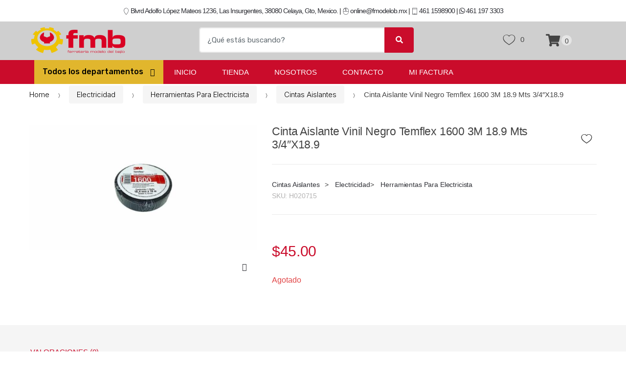

--- FILE ---
content_type: text/html; charset=UTF-8
request_url: https://fmodelo.com/product/cinta-aislante-vinil-negro-temflex-1600-3m-18-9-mts-3-4x18-9/
body_size: 57266
content:
<!DOCTYPE html>
<html lang="es">
<head>
<meta charset="UTF-8">
<meta name="viewport" content="width=device-width, initial-scale=1, maximum-scale=1.0, user-scalable=no">
<link rel="profile" href="http://gmpg.org/xfn/11">
<link rel="pingback" href="https://fmodelo.com/xmlrpc.php">

				<script>document.documentElement.className = document.documentElement.className + ' yes-js js_active js'</script>
			<title>Cinta Aislante Vinil Negro Temflex 1600 3M 18.9 Mts 3/4&#8243;X18.9 &#8211; Ferreteria Modelo</title>
<meta name='robots' content='max-image-preview:large' />
	<style>img:is([sizes="auto" i], [sizes^="auto," i]) { contain-intrinsic-size: 3000px 1500px }</style>
	<link rel='dns-prefetch' href='//fonts.googleapis.com' />
<link rel="alternate" type="application/rss+xml" title="Ferreteria Modelo &raquo; Feed" href="https://fmodelo.com/feed/" />
<link rel="alternate" type="application/rss+xml" title="Ferreteria Modelo &raquo; RSS de los comentarios" href="https://fmodelo.com/comments/feed/" />
<link rel="alternate" type="application/rss+xml" title="Ferreteria Modelo &raquo; Cinta Aislante Vinil Negro Temflex 1600 3M 18.9 Mts 3/4&#8243;X18.9 RSS de los comentarios" href="https://fmodelo.com/product/cinta-aislante-vinil-negro-temflex-1600-3m-18-9-mts-3-4x18-9/feed/" />
<style id='wp-emoji-styles-inline-css' type='text/css'>

	img.wp-smiley, img.emoji {
		display: inline !important;
		border: none !important;
		box-shadow: none !important;
		height: 1em !important;
		width: 1em !important;
		margin: 0 0.07em !important;
		vertical-align: -0.1em !important;
		background: none !important;
		padding: 0 !important;
	}
</style>
<link data-minify="1" rel='stylesheet' id='jquery-selectBox-css' href='https://fmodelo.com/wp-content/cache/min/1/wp-content/plugins/yith-woocommerce-wishlist/assets/css/jquery.selectBox.css?ver=1754609494' type='text/css' media='all' />
<link data-minify="1" rel='stylesheet' id='woocommerce_prettyPhoto_css-css' href='https://fmodelo.com/wp-content/cache/min/1/wp-content/plugins/woocommerce/assets/css/prettyPhoto.css?ver=1754609494' type='text/css' media='all' />
<link data-minify="1" rel='stylesheet' id='yith-wcwl-main-css' href='https://fmodelo.com/wp-content/cache/min/1/wp-content/plugins/yith-woocommerce-wishlist/assets/css/style.css?ver=1754609494' type='text/css' media='all' />
<style id='yith-wcwl-main-inline-css' type='text/css'>
 :root { --rounded-corners-radius: 16px; --add-to-cart-rounded-corners-radius: 16px; --color-headers-background: #F4F4F4; --feedback-duration: 3s } 
 :root { --rounded-corners-radius: 16px; --add-to-cart-rounded-corners-radius: 16px; --color-headers-background: #F4F4F4; --feedback-duration: 3s } 
</style>
<style id='classic-theme-styles-inline-css' type='text/css'>
/*! This file is auto-generated */
.wp-block-button__link{color:#fff;background-color:#32373c;border-radius:9999px;box-shadow:none;text-decoration:none;padding:calc(.667em + 2px) calc(1.333em + 2px);font-size:1.125em}.wp-block-file__button{background:#32373c;color:#fff;text-decoration:none}
</style>
<style id='global-styles-inline-css' type='text/css'>
:root{--wp--preset--aspect-ratio--square: 1;--wp--preset--aspect-ratio--4-3: 4/3;--wp--preset--aspect-ratio--3-4: 3/4;--wp--preset--aspect-ratio--3-2: 3/2;--wp--preset--aspect-ratio--2-3: 2/3;--wp--preset--aspect-ratio--16-9: 16/9;--wp--preset--aspect-ratio--9-16: 9/16;--wp--preset--color--black: #000000;--wp--preset--color--cyan-bluish-gray: #abb8c3;--wp--preset--color--white: #ffffff;--wp--preset--color--pale-pink: #f78da7;--wp--preset--color--vivid-red: #cf2e2e;--wp--preset--color--luminous-vivid-orange: #ff6900;--wp--preset--color--luminous-vivid-amber: #fcb900;--wp--preset--color--light-green-cyan: #7bdcb5;--wp--preset--color--vivid-green-cyan: #00d084;--wp--preset--color--pale-cyan-blue: #8ed1fc;--wp--preset--color--vivid-cyan-blue: #0693e3;--wp--preset--color--vivid-purple: #9b51e0;--wp--preset--gradient--vivid-cyan-blue-to-vivid-purple: linear-gradient(135deg,rgba(6,147,227,1) 0%,rgb(155,81,224) 100%);--wp--preset--gradient--light-green-cyan-to-vivid-green-cyan: linear-gradient(135deg,rgb(122,220,180) 0%,rgb(0,208,130) 100%);--wp--preset--gradient--luminous-vivid-amber-to-luminous-vivid-orange: linear-gradient(135deg,rgba(252,185,0,1) 0%,rgba(255,105,0,1) 100%);--wp--preset--gradient--luminous-vivid-orange-to-vivid-red: linear-gradient(135deg,rgba(255,105,0,1) 0%,rgb(207,46,46) 100%);--wp--preset--gradient--very-light-gray-to-cyan-bluish-gray: linear-gradient(135deg,rgb(238,238,238) 0%,rgb(169,184,195) 100%);--wp--preset--gradient--cool-to-warm-spectrum: linear-gradient(135deg,rgb(74,234,220) 0%,rgb(151,120,209) 20%,rgb(207,42,186) 40%,rgb(238,44,130) 60%,rgb(251,105,98) 80%,rgb(254,248,76) 100%);--wp--preset--gradient--blush-light-purple: linear-gradient(135deg,rgb(255,206,236) 0%,rgb(152,150,240) 100%);--wp--preset--gradient--blush-bordeaux: linear-gradient(135deg,rgb(254,205,165) 0%,rgb(254,45,45) 50%,rgb(107,0,62) 100%);--wp--preset--gradient--luminous-dusk: linear-gradient(135deg,rgb(255,203,112) 0%,rgb(199,81,192) 50%,rgb(65,88,208) 100%);--wp--preset--gradient--pale-ocean: linear-gradient(135deg,rgb(255,245,203) 0%,rgb(182,227,212) 50%,rgb(51,167,181) 100%);--wp--preset--gradient--electric-grass: linear-gradient(135deg,rgb(202,248,128) 0%,rgb(113,206,126) 100%);--wp--preset--gradient--midnight: linear-gradient(135deg,rgb(2,3,129) 0%,rgb(40,116,252) 100%);--wp--preset--font-size--small: 13px;--wp--preset--font-size--medium: 20px;--wp--preset--font-size--large: 36px;--wp--preset--font-size--x-large: 42px;--wp--preset--font-family--inter: "Inter", sans-serif;--wp--preset--font-family--cardo: Cardo;--wp--preset--spacing--20: 0.44rem;--wp--preset--spacing--30: 0.67rem;--wp--preset--spacing--40: 1rem;--wp--preset--spacing--50: 1.5rem;--wp--preset--spacing--60: 2.25rem;--wp--preset--spacing--70: 3.38rem;--wp--preset--spacing--80: 5.06rem;--wp--preset--shadow--natural: 6px 6px 9px rgba(0, 0, 0, 0.2);--wp--preset--shadow--deep: 12px 12px 50px rgba(0, 0, 0, 0.4);--wp--preset--shadow--sharp: 6px 6px 0px rgba(0, 0, 0, 0.2);--wp--preset--shadow--outlined: 6px 6px 0px -3px rgba(255, 255, 255, 1), 6px 6px rgba(0, 0, 0, 1);--wp--preset--shadow--crisp: 6px 6px 0px rgba(0, 0, 0, 1);}:where(.is-layout-flex){gap: 0.5em;}:where(.is-layout-grid){gap: 0.5em;}body .is-layout-flex{display: flex;}.is-layout-flex{flex-wrap: wrap;align-items: center;}.is-layout-flex > :is(*, div){margin: 0;}body .is-layout-grid{display: grid;}.is-layout-grid > :is(*, div){margin: 0;}:where(.wp-block-columns.is-layout-flex){gap: 2em;}:where(.wp-block-columns.is-layout-grid){gap: 2em;}:where(.wp-block-post-template.is-layout-flex){gap: 1.25em;}:where(.wp-block-post-template.is-layout-grid){gap: 1.25em;}.has-black-color{color: var(--wp--preset--color--black) !important;}.has-cyan-bluish-gray-color{color: var(--wp--preset--color--cyan-bluish-gray) !important;}.has-white-color{color: var(--wp--preset--color--white) !important;}.has-pale-pink-color{color: var(--wp--preset--color--pale-pink) !important;}.has-vivid-red-color{color: var(--wp--preset--color--vivid-red) !important;}.has-luminous-vivid-orange-color{color: var(--wp--preset--color--luminous-vivid-orange) !important;}.has-luminous-vivid-amber-color{color: var(--wp--preset--color--luminous-vivid-amber) !important;}.has-light-green-cyan-color{color: var(--wp--preset--color--light-green-cyan) !important;}.has-vivid-green-cyan-color{color: var(--wp--preset--color--vivid-green-cyan) !important;}.has-pale-cyan-blue-color{color: var(--wp--preset--color--pale-cyan-blue) !important;}.has-vivid-cyan-blue-color{color: var(--wp--preset--color--vivid-cyan-blue) !important;}.has-vivid-purple-color{color: var(--wp--preset--color--vivid-purple) !important;}.has-black-background-color{background-color: var(--wp--preset--color--black) !important;}.has-cyan-bluish-gray-background-color{background-color: var(--wp--preset--color--cyan-bluish-gray) !important;}.has-white-background-color{background-color: var(--wp--preset--color--white) !important;}.has-pale-pink-background-color{background-color: var(--wp--preset--color--pale-pink) !important;}.has-vivid-red-background-color{background-color: var(--wp--preset--color--vivid-red) !important;}.has-luminous-vivid-orange-background-color{background-color: var(--wp--preset--color--luminous-vivid-orange) !important;}.has-luminous-vivid-amber-background-color{background-color: var(--wp--preset--color--luminous-vivid-amber) !important;}.has-light-green-cyan-background-color{background-color: var(--wp--preset--color--light-green-cyan) !important;}.has-vivid-green-cyan-background-color{background-color: var(--wp--preset--color--vivid-green-cyan) !important;}.has-pale-cyan-blue-background-color{background-color: var(--wp--preset--color--pale-cyan-blue) !important;}.has-vivid-cyan-blue-background-color{background-color: var(--wp--preset--color--vivid-cyan-blue) !important;}.has-vivid-purple-background-color{background-color: var(--wp--preset--color--vivid-purple) !important;}.has-black-border-color{border-color: var(--wp--preset--color--black) !important;}.has-cyan-bluish-gray-border-color{border-color: var(--wp--preset--color--cyan-bluish-gray) !important;}.has-white-border-color{border-color: var(--wp--preset--color--white) !important;}.has-pale-pink-border-color{border-color: var(--wp--preset--color--pale-pink) !important;}.has-vivid-red-border-color{border-color: var(--wp--preset--color--vivid-red) !important;}.has-luminous-vivid-orange-border-color{border-color: var(--wp--preset--color--luminous-vivid-orange) !important;}.has-luminous-vivid-amber-border-color{border-color: var(--wp--preset--color--luminous-vivid-amber) !important;}.has-light-green-cyan-border-color{border-color: var(--wp--preset--color--light-green-cyan) !important;}.has-vivid-green-cyan-border-color{border-color: var(--wp--preset--color--vivid-green-cyan) !important;}.has-pale-cyan-blue-border-color{border-color: var(--wp--preset--color--pale-cyan-blue) !important;}.has-vivid-cyan-blue-border-color{border-color: var(--wp--preset--color--vivid-cyan-blue) !important;}.has-vivid-purple-border-color{border-color: var(--wp--preset--color--vivid-purple) !important;}.has-vivid-cyan-blue-to-vivid-purple-gradient-background{background: var(--wp--preset--gradient--vivid-cyan-blue-to-vivid-purple) !important;}.has-light-green-cyan-to-vivid-green-cyan-gradient-background{background: var(--wp--preset--gradient--light-green-cyan-to-vivid-green-cyan) !important;}.has-luminous-vivid-amber-to-luminous-vivid-orange-gradient-background{background: var(--wp--preset--gradient--luminous-vivid-amber-to-luminous-vivid-orange) !important;}.has-luminous-vivid-orange-to-vivid-red-gradient-background{background: var(--wp--preset--gradient--luminous-vivid-orange-to-vivid-red) !important;}.has-very-light-gray-to-cyan-bluish-gray-gradient-background{background: var(--wp--preset--gradient--very-light-gray-to-cyan-bluish-gray) !important;}.has-cool-to-warm-spectrum-gradient-background{background: var(--wp--preset--gradient--cool-to-warm-spectrum) !important;}.has-blush-light-purple-gradient-background{background: var(--wp--preset--gradient--blush-light-purple) !important;}.has-blush-bordeaux-gradient-background{background: var(--wp--preset--gradient--blush-bordeaux) !important;}.has-luminous-dusk-gradient-background{background: var(--wp--preset--gradient--luminous-dusk) !important;}.has-pale-ocean-gradient-background{background: var(--wp--preset--gradient--pale-ocean) !important;}.has-electric-grass-gradient-background{background: var(--wp--preset--gradient--electric-grass) !important;}.has-midnight-gradient-background{background: var(--wp--preset--gradient--midnight) !important;}.has-small-font-size{font-size: var(--wp--preset--font-size--small) !important;}.has-medium-font-size{font-size: var(--wp--preset--font-size--medium) !important;}.has-large-font-size{font-size: var(--wp--preset--font-size--large) !important;}.has-x-large-font-size{font-size: var(--wp--preset--font-size--x-large) !important;}
:where(.wp-block-post-template.is-layout-flex){gap: 1.25em;}:where(.wp-block-post-template.is-layout-grid){gap: 1.25em;}
:where(.wp-block-columns.is-layout-flex){gap: 2em;}:where(.wp-block-columns.is-layout-grid){gap: 2em;}
:root :where(.wp-block-pullquote){font-size: 1.5em;line-height: 1.6;}
</style>
<link rel='stylesheet' id='photoswipe-css' href='https://fmodelo.com/wp-content/plugins/woocommerce/assets/css/photoswipe/photoswipe.min.css?ver=9.7.1' type='text/css' media='all' />
<link rel='stylesheet' id='photoswipe-default-skin-css' href='https://fmodelo.com/wp-content/plugins/woocommerce/assets/css/photoswipe/default-skin/default-skin.min.css?ver=9.7.1' type='text/css' media='all' />
<style id='woocommerce-inline-inline-css' type='text/css'>
.woocommerce form .form-row .required { visibility: visible; }
</style>
<link data-minify="1" rel='stylesheet' id='enviaPublicStylesheet-css' href='https://fmodelo.com/wp-content/cache/min/1/wp-content/plugins/shipping-system-live-rates-fulfillment-envia/public/css/envia-shipping-public.css?ver=1754609494' type='text/css' media='' />
<link data-minify="1" rel='stylesheet' id='notiny-css' href='https://fmodelo.com/wp-content/cache/min/1/wp-content/plugins/woo-added-to-cart-notification/assets/libs/notiny/notiny.css?ver=1754609494' type='text/css' media='all' />
<link data-minify="1" rel='stylesheet' id='wooac-frontend-css' href='https://fmodelo.com/wp-content/cache/min/1/wp-content/plugins/woo-added-to-cart-notification/assets/css/frontend.css?ver=1754609494' type='text/css' media='all' />
<link data-minify="1" rel='stylesheet' id='brands-styles-css' href='https://fmodelo.com/wp-content/cache/min/1/wp-content/plugins/woocommerce/assets/css/brands.css?ver=1754609494' type='text/css' media='all' />
<link rel='stylesheet' id='techmarket-bootstrap-css' href='https://fmodelo.com/wp-content/themes/techmarket/assets/css/bootstrap.min.css?ver=1.4.11' type='text/css' media='all' />
<link data-minify="1" rel='stylesheet' id='fontawesome-css' href='https://fmodelo.com/wp-content/cache/min/1/wp-content/themes/techmarket/assets/vendors/fontawesome/css/all.min.css?ver=1754609494' type='text/css' media='all' />
<link rel='stylesheet' id='techmarket-animate-css' href='https://fmodelo.com/wp-content/themes/techmarket/assets/css/animate.min.css?ver=1.4.11' type='text/css' media='all' />
<link data-minify="1" rel='stylesheet' id='techmarket-style-css' href='https://fmodelo.com/wp-content/cache/min/1/wp-content/themes/techmarket/style.min.css?ver=1754609494' type='text/css' media='all' />
<!--[if IE]>
<link rel='stylesheet' id='techmarket-ie-style-css' href='https://fmodelo.com/wp-content/themes/techmarket/assets/css/ie-style.css?ver=1.4.11' type='text/css' media='all' />
<![endif]-->
<link rel='stylesheet' id='techmarket-fonts-css' href='//fonts.googleapis.com/css?family=Rubik:300,400,400i,500,500i,900,900i&#038;subset=latin%2Clatin-ext' type='text/css' media='all' />
<link data-minify="1" rel='stylesheet' id='techmarket-icons-css' href='https://fmodelo.com/wp-content/cache/min/1/wp-content/themes/techmarket/assets/css/font-techmarket.min.css?ver=1754609494' type='text/css' media='all' />
<link data-minify="1" rel='stylesheet' id='techmarket-woocommerce-style-css' href='https://fmodelo.com/wp-content/cache/min/1/wp-content/themes/techmarket/assets/css/woocommerce/woocommerce.css?ver=1754609494' type='text/css' media='all' />
<style id='techmarket-woocommerce-style-inline-css' type='text/css'>

		button,
		input[type="button"],
		input[type="reset"],
		input[type="submit"],
		.button,
		#scrollUp,
		.added_to_cart,
		.btn-primary,
		.fullwidth-notice,
		.top-bar.top-bar-v4,
		.site-header.header-v4,
		.site-header.header-v5,
		.navbar-search .btn-secondary,
		.header-v1 .departments-menu button,
		.widget_shopping_cart .buttons a:first-child,
		.section-landscape-products-widget-carousel.type-3 .section-header:after,
		.home-v1-slider .custom.tp-bullets .tp-bullet.selected,
		.home-v2-slider .custom.tp-bullets .tp-bullet.selected,
		.home-v3-slider .custom.tp-bullets .tp-bullet.selected,
		.home-v4-slider .custom.tp-bullets .tp-bullet.selected,
		.home-v5-slider .custom.tp-bullets .tp-bullet.selected,
		.home-v6-slider .custom.tp-bullets .tp-bullet.selected,
		.section-categories-filter .products .product-type-simple .button:hover,
		#respond.comment-respond .comment-form .form-submit input[type=submit]:hover,
		.contact-page-title:after,
		.comment-reply-title:after,
		article .more-link,
		article.post .more-link,
		.slick-dots li.slick-active button:before,
		.products .product .added_to_cart:hover,
		.products .product .button:hover,
		.banner-action.button:hover,
		.deal-progress .progress-bar,
		.section-products-tabs .section-products-tabs-wrap>.button:hover,
		#secondary.sidebar-blog .widget .widget-title:after,
		#secondary.sidebar-blog .widget_tag_cloud .tagcloud a:hover,
		.comments-title:after, .pings-title:after,
		.navbar-primary .nav .techmarket-flex-more-menu-item>a::after,
		.primary-navigation .nav .techmarket-flex-more-menu-item>a::after,
		.secondary-navigation .nav .techmarket-flex-more-menu-item>a::after,
		.header-v4 .sticky-wrapper .techmarket-sticky-wrap.stuck,
		.header-v5 .sticky-wrapper .techmarket-sticky-wrap.stuck,
		article .post-readmore .btn-primary:hover,
		article.post .post-readmore .btn-primary:hover,
		.table-compare tbody tr td .button:hover,
		.return-to-shop .button:hover,
		.contact-form .form-group input[type=button],
		.contact-form .form-group input[type=submit],
		.cart-collaterals .checkout-button,
		#payment .place-order .button,
		.single-product .single_add_to_cart_button:hover,
		.single-product .accessories .accessories-product-total-price .accessories-add-all-to-cart .button:hover,
		.single-product .accessories .accessories-product-total-price .accessories-add-all-to-cart .button:focus,
		.contact-form .form-group input[type=button],
		.contact-form .form-group input[type=submit],
		.about-accordion .kc-section-active .kc_accordion_header.ui-state-active a i,
		.about-accordion .vc_tta-panels .vc_tta-panel .vc_tta-panel-heading .vc_tta-panel-title i,
		.about-accordion .vc_tta-panels .vc_tta-panel.vc_active .vc_tta-panel-title i,
		.home-v3-banner-with-products-carousel .banner .banner-action.button,
		.section-media-single-banner .button,
		.woocommerce-wishlist table.cart .product-add-to-cart a.button,
		table.cart td.actions div.coupon .button,
		.site-header.header-v10 .stretched-row,
		.site-header .handheld-header .handheld-header-cart-link .count,
		.products .product-carousel-with-timer-gallery .button,
		.banners-v2 .banner-action.button,
		.pace .pace-progress,
		input[type="submit"].dokan-btn-danger, a.dokan-btn-danger, .dokan-btn-danger,
		input[type="submit"].dokan-btn-danger:hover,
		a.dokan-btn-danger:hover,
		.dokan-btn-danger:hover,
		input[type="submit"].dokan-btn-danger:focus,
		a.dokan-btn-danger:focus,
		.dokan-btn-danger:focus,
		.wcmp_main_page .wcmp_main_menu ul li.hasmenu ul.submenu li.active a,
		.wcmp_main_page .wcmp_main_holder .wcmp_headding1 button,
		.wcmp_main_page .wcmp_main_menu ul li ul li a.active2,
		.wcmp_main_page .wcmp_main_holder .wcmp_headding1 button,
		input[type="submit"].dokan-btn-theme, a.dokan-btn-theme, .dokan-btn-theme,
		input[type="submit"].dokan-btn-theme:hover, a.dokan-btn-theme:hover, .dokan-btn-theme:hover,
		input[type="submit"].dokan-btn-theme:focus, a.dokan-btn-theme:focus, .dokan-btn-theme:focus,
		#secondary.sidebar-blog .widget .section-header .section-title:after,
		.dokan-dashboard .dokan-dash-sidebar ul.dokan-dashboard-menu li.active,
		.dokan-dashboard .dokan-dash-sidebar ul.dokan-dashboard-menu li:hover,
		.dokan-dashboard .dokan-dash-sidebar ul.dokan-dashboard-menu li.dokan-common-links a:hover,
		.wcmp_regi_main .register p.woocomerce-FormRow input,
		.pagination .page-numbers li .page-numbers.current,
		.woocommerce-pagination .page-numbers li .page-numbers.current,
		#secondary .widget.widget_price_filter .price_slider .ui-slider-range,
		#secondary .widget.widget_price_filter .price_slider .ui-slider-handle, 
		div.wpforms-container-full.contact-form .wpforms-form input[type=submit],
		div.wpforms-container-full.contact-form .wpforms-form button[type=submit],
		div.wpforms-container-full.contact-form .wpforms-form .wpforms-page-button,
		.wpforms-container.contact-form input[type=submit],
		.wpforms-container.contact-form button[type=submit],
		.wpforms-container.contact-form .wpforms-page-button,
		div.wpforms-container-full.newsletter-form .wpforms-form input[type=submit],
		div.wpforms-container-full.newsletter-form .wpforms-form button[type=submit],
		div.wpforms-container-full.newsletter-form .wpforms-form .wpforms-page-button,
		.wpforms-container.newsletter-form input[type=submit],
		.wpforms-container.newsletter-form button[type=submit],
		.wpforms-container.newsletter-form .wpforms-page-button {
			background-color: #ca0c2b;
		}

		.primary-navigation .nav .dropdown-menu,
		.secondary-navigation .nav .dropdown-menu,
		.navbar-primary .nav .dropdown-menu,
		.primary-navigation .nav .yamm-fw > .dropdown-menu > li,
		.navbar-primary .nav .yamm-fw > .dropdown-menu > li,
		.top-bar .nav .show>.dropdown-menu {
			border-top-color: #ca0c2b;
		}

		.widget_shopping_cart .buttons a:first-child:hover,
		.navbar-primary .nav .techmarket-flex-more-menu-item>a:hover::after,
		.primary-navigation .nav .techmarket-flex-more-menu-item>a:hover::after,
		.secondary-navigation .nav .techmarket-flex-more-menu-item>a:hover::after,
		.cart-collaterals .checkout-button:hover,
		#payment .place-order .button:hover,
		.contact-form .form-group input[type=button]:hover,
		.contact-form .form-group input[type=submit]:hover,
		.section-media-single-banner .button:hover,
		.woocommerce-wishlist table.cart .product-add-to-cart a.button:hover,
		.products .product-carousel-with-timer-gallery .button:hover,
		table.cart td.actions div.coupon .button:hover,
		.banners-v2 .banner-action.button:hover,
		.wcmp_main_page .wcmp_main_holder .wcmp_headding1 button:hover,
		.btn-primary:hover,
		.navbar-search button:hover,
		div.wpforms-container-full.contact-form .wpforms-form input[type=submit]:hover,
		div.wpforms-container-full.contact-form .wpforms-form button[type=submit]:hover,
		div.wpforms-container-full.contact-form .wpforms-form .wpforms-page-button:hover,
		.wpforms-container.contact-form input[type=submit]:hover,
		.wpforms-container.contact-form button[type=submit]:hover,
		.wpforms-container.contact-form .wpforms-page-button:hover,
		div.wpforms-container-full.newsletter-form .wpforms-form input[type=submit]:hover,
		div.wpforms-container-full.newsletter-form .wpforms-form button[type=submit]:hover,
		div.wpforms-container-full.newsletter-form .wpforms-form .wpforms-page-button:hover,
		.wpforms-container.newsletter-form input[type=submit]:hover,
		.wpforms-container.newsletter-form button[type=submit]:hover,
		.wpforms-container.newsletter-form .wpforms-page-button:hover {
			background-color: #ba0b28;
		}

		.home-v3-banner-with-products-carousel .banner .banner-action.button:hover {
			background-color: #a20a22;
		}

		.cart-collaterals .checkout-button:hover,
		#payment .place-order .button:hover,
		.contact-form .form-group input[type=button]:hover,
		.contact-form .form-group input[type=submit]:hover,
		.section-media-single-banner .button:hover,
		.products .product-carousel-with-timer-gallery .button:hover,
		.woocommerce-wishlist table.cart .product-add-to-cart a.button:hover,
		table.cart td.actions div.coupon .button:hover,
		.btn-primary:hover,
		div.wpforms-container-full.contact-form .wpforms-form input[type=submit]:hover,
		div.wpforms-container-full.contact-form .wpforms-form button[type=submit]:hover,
		div.wpforms-container-full.contact-form .wpforms-form .wpforms-page-button:hover,
		.wpforms-container.contact-form input[type=submit]:hover,
		.wpforms-container.contact-form button[type=submit]:hover,
		.wpforms-container.contact-form .wpforms-page-button:hover,
		div.wpforms-container-full.newsletter-form .wpforms-form input[type=submit],
		div.wpforms-container-full.newsletter-form .wpforms-form button[type=submit],
		div.wpforms-container-full.newsletter-form .wpforms-form .wpforms-page-button,
		.wpforms-container.newsletter-form input[type=submit]:hover,
		.wpforms-container.newsletter-form button[type=submit]:hover,
		.wpforms-container.newsletter-form .wpforms-page-button:hover {
			border-color: #ba0b28;
		}

		.home-v3-banner-with-products-carousel .banner .banner-action.button:hover {
			border-color: #a20a22;
		}

		.top-bar.top-bar-v4 {
			border-bottom-color: #e20d30;
		}

		.price,
		.features-list .feature i,
		.section-recent-posts-with-categories .post-items .post-item .post-info .btn-more,
		.section-products-with-image .load-more-button,
		.single-product .woocommerce-tabs .wc-tabs li.active a,
		.single-product .techmarket-tabs .tm-tabs li.active a,
		#respond.comment-respond .comment-form .form-submit input[type=submit],
		#respond.comment-respond .comment-form > p.logged-in-as a,
		.banner-action.button,
		.commentlist .comment .reply a,
		.pings-list .comment .reply a,
		.products .product .added_to_cart,
		.products .product .button,
		.full-width-banner .banner-bg .button,
		article.post.category-more-tag a[target=_blank],
		.commentlist .comment #respond .comment-reply-title small a,
		.commentlist .pingback #respond .comment-reply-title small a,
		.pings-list .comment #respond .comment-reply-title small a,
		.pings-list .pingback #respond .comment-reply-title small a,
		article.post.format-link .entry-content p a,
		article .post-readmore .btn-primary,
		article.post .post-readmore .btn-primary,
		.table-compare tbody tr td .button,
		.return-to-shop .button,
		.wcmp_main_page .wcmp_main_menu ul li a.active,
		.wcmp_main_page .wcmp_main_menu ul li a:hover,
		.wcmp_main_page .wcmp_displaybox2 h3,
		.wcmp_main_page .wcmp_displaybox3 h3,
		.widget_techmarket_poster_widget .poster-bg .caption .button:hover,
		.single-product .accessories .products .product .accessory-checkbox label input,
		.cart-collaterals .shop-features li i,
		.single-product .single_add_to_cart_button,
		.banners .banner .banner-bg .caption .price,
		.features-list .features .feature .media .feature-icon,
		.section-recent-posts-with-categories .nav .nav-link,
		.widget_techmarket_banner_widget .banner .banner-bg .caption .price,
		.single-product .accessories .accessories-product-total-price .accessories-add-all-to-cart .button,
		.wcmp_main_page  .wcmp_main_holder .wcmp_dashboard_display_box h3,
		#secondary .widget.widget_layered_nav ul li a:hover:before,
		#secondary .widget.widget_layered_nav ul li.chosen a:before {
			color: #ca0c2b;
		}

		.top-bar.top-bar-v4 .nav-item+.nav-item .nav-link::before,
		.top-bar.top-bar-v4 .nav-item+.nav-item>a::before,
		.top-bar.top-bar-v4 .nav>.menu-item+.menu-item .nav-link::before,
		.top-bar.top-bar-v4 .nav>.menu-item+.menu-item>a::before,
		#respond.comment-respond .comment-form > p.logged-in-as a:hover,
		#respond.comment-respond .comment-form > p.logged-in-as a:focus,
		#comments .comment-list .reply a:hover,
		#comments .comment-list .reply a:focus,
		.comment-list #respond .comment-reply-title small:hover,
		.pings-list #respond .comment-reply-title small:hover,
		.comment-list #respond .comment-reply-title small a:focus,
		.pings-list #respond .comment-reply-title small a:focus {
			color: #f20e34;
		}

		.top-bar.top-bar-v4 a,
		.site-header.header-v4 .site-header-cart .cart-contents .amount .price-label{
			color: #17c1751;
		}

		.site-header.header-v4 .navbar-search button,
		.site-header.header-v5 .navbar-search button,
		.widget_shopping_cart .product_list_widget .mini_cart_item .remove,
		.widget_shopping_cart_content .product_list_widget .mini_cart_item .remove,
		.site-header.header-v4 .site-header-cart .cart-contents .count {
			background-color: #ea0e32;
		}

		.section-landscape-products-widget-carousel.product-widgets .section-header:after {
			border-bottom-color: #ca0c2b;
		}

		.site-header.header-v4 .site-branding .cls-3,
		.site-header.header-v5 .site-branding .cls-3 {
			fill: #15b154a;
		}

		.btn-primary,
		.wcmp_main_page .wcmp_ass_btn,
		.header-v4 .departments-menu>.dropdown-menu>li,
		.header-v4 .departments-menu>.dropdown-menu .menu-item-has-children>.dropdown-menu,
		.section-categories-filter .products .product-type-simple .button:hover,
		.contact-page-title:after,
		.navbar-search .btn-secondary,
		.products .product .added_to_cart,
		.products .product .button,
		.products .product .added_to_cart:hover,
		.products .product .button:hover,
		.section-products-carousel-tabs .nav-link.active::after,
		.full-width-banner .banner-bg .button,
		.banner-action.button,
		.section-products-tabs .section-products-tabs-wrap>.button:hover,
		.section-3-2-3-product-cards-tabs-with-featured-product .nav .nav-link.active:after,
		.section-product-cards-carousel-tabs .nav .nav-link.active:after,
		.section-products-carousel-with-vertical-tabs .section-title:before,
		#respond.comment-respond .comment-form .form-submit input[type=submit],
		.section-categories-filter .products .product-type-simple .button:hover,
		.home-v9-full-banner.full-width-banner .banner-bg .caption .banner-action.button:hover,
		.section-deals-carousel-and-products-carousel-tabs .deals-carousel-inner-block,
		article .post-readmore .btn-primary,
		article.post .post-readmore .btn-primary,
		.table-compare tbody tr td .button,
		.table-compare tbody tr td .button:hover,
		.return-to-shop .button,
		.col-2-full-width-banner .banner .banner-bg .caption .banner-action.button:hover,
		.return-to-shop .button:hover,
		.select2-container .select2-drop-active,
		.contact-form .form-group input[type=button],
		.contact-form .form-group input[type=submit],
		.widget_techmarket_poster_widget .poster-bg .caption .button,
		.cart-collaterals .checkout-button,
		.section-6-1-6-products-tabs ul.nav .nav-link.active:after,
		#payment .place-order .button,
		.products .sale-product-with-timer,
		.products .sale-product-with-timer:hover,
		.single-product .single_add_to_cart_button,
		.single-product .accessories .accessories-product-total-price .accessories-add-all-to-cart .button:hover,
		.single-product .accessories .accessories-product-total-price .accessories-add-all-to-cart .button:focus,
		.contact-form .form-group input[type=button],
		.contact-form .form-group input[type=submit],
		.about-accordion .kc-section-active .kc_accordion_header.ui-state-active a i,
		.about-accordion .vc_tta-panels .vc_tta-panel.vc_active .vc_tta-panel-title i,
		.section-landscape-full-product-cards-carousel .section-title::before,
		.section-media-single-banner .button,
		.woocommerce-wishlist table.cart .product-add-to-cart a.button,
		.widget_techmarket_poster_widget .poster-bg .caption .button,
		table.cart td.actions div.coupon .button,
		.header-v1 .departments-menu button,
		input[type="submit"].dokan-btn-danger,
		a.dokan-btn-danger,
		.dokan-btn-danger,
		input[type="submit"].dokan-btn-danger:hover,
		a.dokan-btn-danger:hover,
		.dokan-btn-danger:hover,
		input[type="submit"].dokan-btn-danger:focus,
		a.dokan-btn-danger:focus,
		.dokan-btn-danger:focus,
		input[type="submit"].dokan-btn-theme, a.dokan-btn-theme, .dokan-btn-theme,
		input[type="submit"].dokan-btn-theme:hover, a.dokan-btn-theme:hover, .dokan-btn-theme:hover,
		input[type="submit"].dokan-btn-theme:focus, a.dokan-btn-theme:focus, .dokan-btn-theme:focus,
		.section-product-carousel-with-featured-product.type-2 .section-title::before,
		.wcvendors-pro-dashboard-wrapper .wcv-grid nav.wcv-navigation ul li.active a:after,
		.header-v4 .departments-menu>.dropdown-menu, 
		div.wpforms-container-full.contact-form .wpforms-form input[type=submit]:hover,
		div.wpforms-container-full.contact-form .wpforms-form button[type=submit]:hover,
		div.wpforms-container-full.contact-form .wpforms-form .wpforms-page-button:hover,
		.wpforms-container.contact-form input[type=submit]:hover,
		.wpforms-container.contact-form button[type=submit]:hover,
		.wpforms-container.contact-form .wpforms-page-button:hover,
		div.wpforms-container-full.newsletter-form .wpforms-form input[type=submit]:hover,
		div.wpforms-container-full.newsletter-form .wpforms-form button[type=submit]:hover,
		div.wpforms-container-full.newsletter-form .wpforms-form .wpforms-page-button:hover,
		.wpforms-container.newsletter-form input[type=submit]:hover,
		.wpforms-container.newsletter-form button[type=submit]:hover,
		.wpforms-container.newsletter-form .wpforms-page-button:hover {
			border-color: #ca0c2b;
		}

		.slider-sm-btn,
		.slider-sm-btn:hover {
			border-color: #ca0c2b !important;
		}

		.slider-sm-btn {
			color: #ca0c2b !important;
		}

		.slider-sm-btn:hover,
		.wcmp_main_page .wcmp_main_holder .wcmp_vendor_dashboard_content .action_div .wcmp_orange_btn {
			background-color: #ca0c2b !important;
		}

		@media (max-width: 1023px) {
			.shop-control-bar {
				background-color: #ca0c2b;
			}
		}

		button,
		.button,
		button:hover,
		.button:hover,
		.btn-primary,
		input[type=submit],
		input[type=submit]:hover,
		.btn-primary:hover,
		.return-to-shop .button:hover,
		.top-bar.top-bar-v4 a,
		.fullwidth-notice .message,
		#payment .place-order .button,
		.cart-collaterals .checkout-button,
		.banners-v2 .banner-action.button,
		.header-v1 .departments-menu button,
		.section-media-single-banner .button,
		.full-width-banner .banner-bg .button:focus,
		.full-width-banner .banner-bg .button:hover,
		.banners-v2.full-width-banner .banner-bg .button,
		.site-header.header-v10 .navbar-primary .nav>li>a,
		.site-header.header-v10 .primary-navigation .nav>li>a,
		.top-bar.top-bar-v4 .nav-item+.nav-item .nav-link::before,
		.top-bar.top-bar-v4 .nav-item+.nav-item>a::before,
		.top-bar.top-bar-v4 .nav>.menu-item+.menu-item .nav-link::before,
		.top-bar.top-bar-v4 .nav>.menu-item+.menu-item>a::before,
		.site-header.header-v4 .navbar-nav .nav-link,
		.site-header.header-v4 .site-header-cart .cart-contents,
		.site-header.header-v4 .header-cart-icon,
		.site-header.header-v4 .departments-menu button i,
		.site-header.header-v5 .departments-menu button i,
		.site-header.header-v5 .navbar-primary .nav>li>a,
		.site-header.header-v5 .primary-navigation .nav>li>a,
		.section-products-tabs .section-products-tabs-wrap>.button:hover,
		.site-header.header-v4 .site-header-cart .cart-contents .amount .price-label,
		.home-v9-full-banner.full-width-banner .banner-bg .caption .banner-action.button:hover,
		.col-2-full-width-banner .banner .banner-bg .caption .banner-action.button:hover{
			color: #ffffff;
		}

		.slider-sm-btn:hover,
		.slider-sm-btn {
			color: #ffffff !important;
		}

		.top-bar.top-bar-v4 {
			border-bottom-color: #17f17f17f;
		}

		.site-header.header-v4 .site-header-cart .cart-contents .count {
			background-color: #218218218;
		}

		.site-header.header-v4 .navbar-search button,
		.site-header.header-v5 .navbar-search button {
			background-color: #ffffff;
		}

		.site-header.header-v4 .navbar-search button:hover,
		.site-header.header-v5 .navbar-search button:hover {
			background-color: #cccccc;
		}

		.site-header.header-v4 .departments-menu button i,
		.site-header.header-v5 .departments-menu button i {
			text-shadow: #ffffff 0 1px 0;
		}

		.site-header.header-v4 .site-branding .cls-1,
		.site-header.header-v4 .site-branding .cls-2,
		.site-header.header-v5 .site-branding .cls-1,
		.site-header.header-v5 .site-branding .cls-2 {
			fill: #ffffff;
		}

		.site-header.header-v4 .site-branding .cls-3,
		.site-header.header-v5 .site-branding .cls-3 {
			fill: #218218218;
		}
		
</style>
<link data-minify="1" rel='stylesheet' id='techmarket-woocommerce-brands-style-css' href='https://fmodelo.com/wp-content/cache/min/1/wp-content/themes/techmarket/assets/css/woocommerce/extensions/brands.css?ver=1754609494' type='text/css' media='all' />
<link rel='stylesheet' id='inter-css' href='//fonts.googleapis.com/css?family=Inter%3A100%2C200%2C300%2Cregular%2C500%2C600%2C700%2C800%2C900&#038;subset=cyrillic%2Ccyrillic-ext%2Cgreek%2Cgreek-ext%2Clatin%2Clatin-ext%2Cvietnamese&#038;ver=2.9.6' type='text/css' media='all' />
<link rel='stylesheet' id='poppins-css' href='//fonts.googleapis.com/css?family=Poppins%3A100%2C100italic%2C200%2C200italic%2C300%2C300italic%2Cregular%2Citalic%2C500%2C500italic%2C600%2C600italic%2C700%2C700italic%2C800%2C800italic%2C900%2C900italic&#038;subset=devanagari%2Clatin%2Clatin-ext&#038;ver=2.9.6' type='text/css' media='all' />
<link rel='stylesheet' id='kc-general-css' href='https://fmodelo.com/wp-content/plugins/kingcomposer/assets/frontend/css/kingcomposer.min.css?ver=2.9.6' type='text/css' media='all' />
<link data-minify="1" rel='stylesheet' id='kc-animate-css' href='https://fmodelo.com/wp-content/cache/min/1/wp-content/plugins/kingcomposer/assets/css/animate.css?ver=1754609494' type='text/css' media='all' />
<link data-minify="1" rel='stylesheet' id='techmarket-child-style-css' href='https://fmodelo.com/wp-content/cache/min/1/wp-content/themes/techmarket-child/style.css?ver=1754609494' type='text/css' media='all' />
<!--n2css--><!--n2js--><script type="text/javascript" src="https://fmodelo.com/wp-includes/js/jquery/jquery.min.js?ver=3.7.1" id="jquery-core-js" data-rocket-defer defer></script>
<script type="text/javascript" src="https://fmodelo.com/wp-includes/js/jquery/jquery-migrate.min.js?ver=3.4.1" id="jquery-migrate-js" data-rocket-defer defer></script>
<script type="text/javascript" src="https://fmodelo.com/wp-content/plugins/woocommerce/assets/js/jquery-blockui/jquery.blockUI.min.js?ver=2.7.0-wc.9.7.1" id="jquery-blockui-js" defer="defer" data-wp-strategy="defer"></script>
<script type="text/javascript" id="wc-add-to-cart-js-extra">
/* <![CDATA[ */
var wc_add_to_cart_params = {"ajax_url":"\/wp-admin\/admin-ajax.php","wc_ajax_url":"\/?wc-ajax=%%endpoint%%","i18n_view_cart":"Ver carrito","cart_url":"https:\/\/fmodelo.com\/cart\/","is_cart":"","cart_redirect_after_add":"no"};
/* ]]> */
</script>
<script type="text/javascript" src="https://fmodelo.com/wp-content/plugins/woocommerce/assets/js/frontend/add-to-cart.min.js?ver=9.7.1" id="wc-add-to-cart-js" defer="defer" data-wp-strategy="defer"></script>
<script type="text/javascript" src="https://fmodelo.com/wp-content/plugins/woocommerce/assets/js/zoom/jquery.zoom.min.js?ver=1.7.21-wc.9.7.1" id="zoom-js" defer="defer" data-wp-strategy="defer"></script>
<script type="text/javascript" src="https://fmodelo.com/wp-content/plugins/woocommerce/assets/js/photoswipe/photoswipe.min.js?ver=4.1.1-wc.9.7.1" id="photoswipe-js" defer="defer" data-wp-strategy="defer"></script>
<script type="text/javascript" src="https://fmodelo.com/wp-content/plugins/woocommerce/assets/js/photoswipe/photoswipe-ui-default.min.js?ver=4.1.1-wc.9.7.1" id="photoswipe-ui-default-js" defer="defer" data-wp-strategy="defer"></script>
<script type="text/javascript" id="wc-single-product-js-extra">
/* <![CDATA[ */
var wc_single_product_params = {"i18n_required_rating_text":"Por favor elige una puntuaci\u00f3n","i18n_rating_options":["1 of 5 stars","2 of 5 stars","3 of 5 stars","4 of 5 stars","5 of 5 stars"],"i18n_product_gallery_trigger_text":"View full-screen image gallery","review_rating_required":"no","flexslider":{"rtl":false,"animation":"slide","smoothHeight":true,"directionNav":false,"controlNav":"thumbnails","slideshow":false,"animationSpeed":500,"animationLoop":false,"allowOneSlide":false},"zoom_enabled":"1","zoom_options":[],"photoswipe_enabled":"1","photoswipe_options":{"shareEl":false,"closeOnScroll":false,"history":false,"hideAnimationDuration":0,"showAnimationDuration":0},"flexslider_enabled":""};
/* ]]> */
</script>
<script type="text/javascript" src="https://fmodelo.com/wp-content/plugins/woocommerce/assets/js/frontend/single-product.min.js?ver=9.7.1" id="wc-single-product-js" defer="defer" data-wp-strategy="defer"></script>
<script type="text/javascript" src="https://fmodelo.com/wp-content/plugins/woocommerce/assets/js/js-cookie/js.cookie.min.js?ver=2.1.4-wc.9.7.1" id="js-cookie-js" data-wp-strategy="defer" data-rocket-defer defer></script>
<script type="text/javascript" id="woocommerce-js-extra">
/* <![CDATA[ */
var woocommerce_params = {"ajax_url":"\/wp-admin\/admin-ajax.php","wc_ajax_url":"\/?wc-ajax=%%endpoint%%","i18n_password_show":"Show password","i18n_password_hide":"Hide password"};
/* ]]> */
</script>
<script type="text/javascript" src="https://fmodelo.com/wp-content/plugins/woocommerce/assets/js/frontend/woocommerce.min.js?ver=9.7.1" id="woocommerce-js" defer="defer" data-wp-strategy="defer"></script>
<link rel="https://api.w.org/" href="https://fmodelo.com/wp-json/" /><link rel="alternate" title="JSON" type="application/json" href="https://fmodelo.com/wp-json/wp/v2/product/55428" /><link rel="EditURI" type="application/rsd+xml" title="RSD" href="https://fmodelo.com/xmlrpc.php?rsd" />
<meta name="generator" content="WordPress 6.7.2" />
<meta name="generator" content="WooCommerce 9.7.1" />
<link rel="canonical" href="https://fmodelo.com/product/cinta-aislante-vinil-negro-temflex-1600-3m-18-9-mts-3-4x18-9/" />
<link rel='shortlink' href='https://fmodelo.com/?p=55428' />
<link rel="alternate" title="oEmbed (JSON)" type="application/json+oembed" href="https://fmodelo.com/wp-json/oembed/1.0/embed?url=https%3A%2F%2Ffmodelo.com%2Fproduct%2Fcinta-aislante-vinil-negro-temflex-1600-3m-18-9-mts-3-4x18-9%2F" />
<link rel="alternate" title="oEmbed (XML)" type="text/xml+oembed" href="https://fmodelo.com/wp-json/oembed/1.0/embed?url=https%3A%2F%2Ffmodelo.com%2Fproduct%2Fcinta-aislante-vinil-negro-temflex-1600-3m-18-9-mts-3-4x18-9%2F&#038;format=xml" />
<meta name="generator" content="Redux 4.5.7" /><!-- HFCM by 99 Robots - Snippet # 4: Menu Categorias -->
<script>window.addEventListener('DOMContentLoaded', function() {
	jQuery(document).ready(function( $ ) {
    
    $('#menu-categories').find('.cat-item').each(function() {        
        if ( $(this).find('.children').length ) {
            $(this).addClass('is-parent');    
        }	
    });

});
});</script>						
<!-- /end HFCM by 99 Robots -->
<!-- HFCM by 99 Robots - Snippet # 6: Verificación Google -->
<meta name="google-site-verification" content="37qt47AXpwpGAfa-LzIS5IVdFXCaU-_M3QNZHCnXWNg" />
<!-- /end HFCM by 99 Robots -->
<!-- HFCM by 99 Robots - Snippet # 8: Boton añadir al carrito css -->
<style>

 .products .product  .button{
    border-color: #80bd42;
    color: #80bd42;
}

 .products .product .button:hover{
	background-color: #80bd42;
	     border-color: #80bd42;

	color: #fff;
}

</style>
<script>window.addEventListener('DOMContentLoaded', function() {
    $ = jQuery;
    $(document).ready(function () {
        $('.hover-area').removeClass("hover-area");
    });
});</script>
<!-- /end HFCM by 99 Robots -->
<!-- HFCM by 99 Robots - Snippet # 10: Menu sticky 2 -->
<style>
.ocultar-m2{
	display:none;
}
#menu-u2{
	background-color:#ca0c2b;
	height: 47px;  
	position: fixed; 
	top: 0px; 
	width: 100%;  
	z-index: 1000;
}
	
#navbar-primary-sticky2 {
  margin: auto;
  flex: auto;
}

#navbar-primary-sticky2 a{
	color: #ffffff;
}
	
#imgLog {
	width:167px;
  background-color: #ffffff;
  border-radius: 5px;
}
	
@media (max-width: 480px){
	.ocultar-m3{
		display:none;
	}	
}

</style>
<script>window.addEventListener('DOMContentLoaded', function() {
jQuery(window).scroll(function( $ ) {
	if(window.scrollY >= 224){
		console.log("paso");
		jQuery("#menu-u2").removeClass("ocultar-m2");
	}else{
		jQuery("#menu-u2").addClass("ocultar-m2");
	}
});
});</script>

<!-- /end HFCM by 99 Robots -->
<!-- HFCM by 99 Robots - Snippet # 11: Google Tag Manager -->
<!-- Google Tag Manager -->
<script>(function(w,d,s,l,i){w[l]=w[l]||[];w[l].push({'gtm.start':
new Date().getTime(),event:'gtm.js'});var f=d.getElementsByTagName(s)[0],
j=d.createElement(s),dl=l!='dataLayer'?'&l='+l:'';j.async=true;j.src=
'https://www.googletagmanager.com/gtm.js?id='+i+dl;f.parentNode.insertBefore(j,f);
})(window,document,'script','dataLayer','GTM-MV4BB37');</script>
<!-- End Google Tag Manager -->
<!-- /end HFCM by 99 Robots -->
<!-- HFCM by 99 Robots - Snippet # 12: Google Tag Manager (noscript) -->
<!-- Google Tag Manager (noscript) -->
<noscript><iframe src=https://www.googletagmanager.com/ns.html?id=GTM-MV4BB37
height="0" width="0" style="display:none;visibility:hidden"></iframe></noscript>
<!-- End Google Tag Manager (noscript) -->
<!-- /end HFCM by 99 Robots -->
<script type="text/javascript">var kc_script_data={ajax_url:"https://fmodelo.com/wp-admin/admin-ajax.php"}</script>
<!-- This website runs the Product Feed PRO for WooCommerce by AdTribes.io plugin - version 13.4.2 -->
<!-- This site is converting visitors into subscribers and customers with https://respond.io --><script id="respondio__growth_tool" src="https://cdn.respond.io/widget/widget.js?wId=d75b6c39-4532-4c73-87eb-86c79955f2cd" data-rocket-defer defer></script><!-- https://respond.io -->
<div id="menu-u2" class="stretched-row menu-2 ocultar-m2 ocultar-m3" >
	<div data-rocket-location-hash="6e41b7ac301d1b97aaf406a82fa62bdc" class="col-full">
		<div class="row">
			<div id="imgLog" class="" >
			<!--<div class="menu_departamentos"> -->
						<a href="https://fmodelo.com" class="custom-logo-link" rel="home" aria-current="page" >
							<picture class="custom-logo" decoding="async">
								<img src="data:image/svg+xml,%3Csvg%20xmlns='http://www.w3.org/2000/svg'%20viewBox='0%200%20180%20110'%3E%3C/svg%3E" alt="Ferreteria Modelo"  data-lazy-sizes="(max-width:450px) 100vw, 450px"  width="180px" height="110" data-lazy-src="https://fmodelo.com/wp-content/uploads/2022/08/cropped-modelo-1.png"><noscript><img src="https://fmodelo.com/wp-content/uploads/2022/08/cropped-modelo-1.png" alt="Ferreteria Modelo"  sizes="(max-width:450px) 100vw, 450px"  width="180px" height="110"></noscript>
							</picture>
						</a>
			<!-- </div> -->
			</div><!-- #departments-menu -->
			<div style="width: 50px">
			</div>
			
			&nbsp;&nbsp;&nbsp;<nav id="navbar-primary-sticky2" class="navbar-primary stiky2" aria-label="Navbar Primary" data-nav="flex-menu">
				<ul id="menu-navbar-primary-sticky2" class="nav yamm"><li itemscope="itemscope" itemtype="https://www.schema.org/SiteNavigationElement" id="navbar-primary-menu-item-3640" class="menu-item menu-item-type-post_type menu-item-object-page menu-item-home current-menu-item page_item page-item-3187 current_page_item menu-item-3640 animate-dropdown active"><a title="Inicio" href="https://fmodelo.com/">Inicio</a></li>
				<li itemscope="itemscope" itemtype="https://www.schema.org/SiteNavigationElement" id="navbar-primary-menu-item-3641" class="menu-item menu-item-type-post_type menu-item-object-page menu-item-3641 animate-dropdown"><a title="Tienda" href="https://fmodelo.com/shop/">Tienda</a></li>
				<li itemscope="itemscope" itemtype="https://www.schema.org/SiteNavigationElement" id="navbar-primary-menu-item-3661" class="menu-item menu-item-type-post_type menu-item-object-page menu-item-3661 animate-dropdown"><a title="Nosotros" href="https://fmodelo.com/conocenos/">Nosotros</a></li>
				<li itemscope="itemscope" itemtype="https://www.schema.org/SiteNavigationElement" id="navbar-primary-menu-item-3642" class="menu-item menu-item-type-post_type menu-item-object-page menu-item-3642 animate-dropdown"><a title="Contacto" href="https://fmodelo.com/contacto/">Contacto</a></li>
				<li itemscope="itemscope" itemtype="https://www.schema.org/SiteNavigationElement" id="navbar-primary-menu-item-78669" class="menu-item menu-item-type-post_type menu-item-object-page menu-item-78669 animate-dropdown"><a title="Mi Factura" href="https://fmodelo.com/facturas/">Mi Factura</a></li>
				</ul>		
			</nav><!-- #site-navigation -->
		</div><!-- /.row -->
	</div><!-- /.col-full -->
</div>

	<noscript><style>.woocommerce-product-gallery{ opacity: 1 !important; }</style></noscript>
	<style type="text/css">.recentcomments a{display:inline !important;padding:0 !important;margin:0 !important;}</style><style class='wp-fonts-local' type='text/css'>
@font-face{font-family:Inter;font-style:normal;font-weight:300 900;font-display:fallback;src:url('https://fmodelo.com/wp-content/plugins/woocommerce/assets/fonts/Inter-VariableFont_slnt,wght.woff2') format('woff2');font-stretch:normal;}
@font-face{font-family:Cardo;font-style:normal;font-weight:400;font-display:fallback;src:url('https://fmodelo.com/wp-content/plugins/woocommerce/assets/fonts/cardo_normal_400.woff2') format('woff2');}
</style>
<link rel="icon" href="https://fmodelo.com/wp-content/uploads/2022/07/cropped-Favicon-FMDB-32x32.png" sizes="32x32" />
<link rel="icon" href="https://fmodelo.com/wp-content/uploads/2022/07/cropped-Favicon-FMDB-192x192.png" sizes="192x192" />
<link rel="apple-touch-icon" href="https://fmodelo.com/wp-content/uploads/2022/07/cropped-Favicon-FMDB-180x180.png" />
<meta name="msapplication-TileImage" content="https://fmodelo.com/wp-content/uploads/2022/07/cropped-Favicon-FMDB-270x270.png" />
		<style type="text/css" id="wp-custom-css">
			
.handheld-only .handheld-header-links:last-child{
	display: none;
}

#ppc-button-minicart {
  display: none;
}

		</style>
		<noscript><style id="rocket-lazyload-nojs-css">.rll-youtube-player, [data-lazy-src]{display:none !important;}</style></noscript><meta name="generator" content="WP Rocket 3.18.3" data-wpr-features="wpr_defer_js wpr_lazyload_images wpr_image_dimensions wpr_minify_css wpr_preload_links wpr_desktop" /></head>

<body class="product-template-default single single-product postid-55428 wp-custom-logo theme-techmarket kc-css-system woocommerce woocommerce-page woocommerce-no-js full-width normal can-uppercase user-not-logged-in woocommerce-active">
<div data-rocket-location-hash="57eb0956558bf7ad8062fd5c02b81560" id="page" class="hfeed site">
			<a class="skip-link screen-reader-text" href="#site-navigation">Skip to navigation</a>
		<a class="skip-link screen-reader-text" href="#content">Skip to content</a>
		<h1 style="text-align:center;font-size:14px;margin:1em 0em;"><a href="https://goo.gl/maps/gq4bWCLVBET8fHdB7" target="_blank"><i class="tm tm-map-marker"></i> Blvrd Adolfo López Mateos 1236, Las Insurgentes, 38080 Celaya, Gto, Mexico.</a>  |  <a href="mailto:online@fmodelob.mx"><i class="tm tm-accesories"></i> online@fmodelob.mx </a>  |  <a href="tel:461 1598900"><i class="tm tm-smartphone"></i> 461 1598900</a>  |  <a href="https://api.whatsapp.com/send?phone=5214611973303&text=" target="_blank"><i class="fab fa-whatsapp"></i> 461 197 3303</a></h1>

	<header data-rocket-location-hash="a50ae374272e6b25811f03c3aa6ceb12" id="masthead" class="site-header header-v10" style="background-image: none; ">

		<div data-rocket-location-hash="a3afef17ea636ee2f726e1f03dc17fd5" class="col-full desktop-only">

					<div class="row">
				<div class="site-branding">
			<a href="https://fmodelo.com/" class="custom-logo-link" rel="home"><img width="395" height="110" src="data:image/svg+xml,%3Csvg%20xmlns='http://www.w3.org/2000/svg'%20viewBox='0%200%20395%20110'%3E%3C/svg%3E" class="custom-logo" alt="Ferreteria Modelo" decoding="async" data-lazy-srcset="https://fmodelo.com/wp-content/uploads/2022/08/cropped-modelo-1.png 395w, https://fmodelo.com/wp-content/uploads/2022/08/cropped-modelo-1-300x84.png 300w" data-lazy-sizes="(max-width: 395px) 100vw, 395px" data-lazy-src="https://fmodelo.com/wp-content/uploads/2022/08/cropped-modelo-1.png" /><noscript><img width="395" height="110" src="https://fmodelo.com/wp-content/uploads/2022/08/cropped-modelo-1.png" class="custom-logo" alt="Ferreteria Modelo" decoding="async" srcset="https://fmodelo.com/wp-content/uploads/2022/08/cropped-modelo-1.png 395w, https://fmodelo.com/wp-content/uploads/2022/08/cropped-modelo-1-300x84.png 300w" sizes="(max-width: 395px) 100vw, 395px" /></noscript></a>		</div>
		
<form class="navbar-search" method="get" action="https://fmodelo.com/">
	<label class="sr-only screen-reader-text" for="search">Search for:</label>
	<div class="input-group">
    	<input type="text" id="search" class="form-control search-field product-search-field" dir="ltr" value="" name="s" placeholder="¿Qué estás buscando?" />
    			<div class="input-group-addon search-categories">
			<select  name='product_cat' id='product_cat' class='postform resizeselect'>
	<option value='0' selected='selected'>Todas las Categorias</option>
	<option class="level-0" value="uncategorized">Uncategorized</option>
	<option class="level-0" value="herramienta">Herramienta</option>
	<option class="level-0" value="ferreteria">Ferretería</option>
	<option class="level-0" value="abrazaderas-y-pernos-de-seguridad">Abrazaderas Y Pernos De Seguridad</option>
	<option class="level-0" value="abrazaderas-y-pernos-de-seguridad-abrazaderas-y-pernos-de-seguridad">Abrazaderas Y Pernos De Seguridad</option>
	<option class="level-0" value="jardineria-y-agricultura">Jardinería Y Agricultura</option>
	<option class="level-0" value="equipos-para-jardin">Equipos Para Jardín</option>
	<option class="level-0" value="automotriz">Automotriz</option>
	<option class="level-0" value="fluidos-y-quimicos">Fluidos Y Químicos</option>
	<option class="level-0" value="aflojatodo">Aflojatodo</option>
	<option class="level-0" value="aceites-y-lubricantes">Aceites Y Lubricantes</option>
	<option class="level-0" value="herramientas-de-aire-y-compresores">Herramientas de Aire y Compresores</option>
	<option class="level-0" value="accesorios-para-compresores">Accesorios Para Compresores</option>
	<option class="level-0" value="lubricantes-para-compresor">Lubricantes Para Compresor</option>
	<option class="level-0" value="plomeria">Plomería</option>
	<option class="level-0" value="herramientas-para-tuberia">Herramientas Para Tubería</option>
	<option class="level-0" value="hogar">Hogar</option>
	<option class="level-0" value="limpieza">Limpieza</option>
	<option class="level-0" value="aceite-uso-multiple">Aceite Uso Multiple</option>
	<option class="level-0" value="mantenimiento-automotriz">Mantenimiento Automotriz</option>
	<option class="level-0" value="servicios-de-lubricacion">Servicios De Lubricación</option>
	<option class="level-0" value="aceiteras">Aceiteras</option>
	<option class="level-0" value="remolques-y-gruas">Remolques Y Grúas</option>
	<option class="level-0" value="accesorios-para-remolque">Accesorios Para Remolque</option>
	<option class="level-0" value="conexiones-valvulas-y-coples">Conexiones, Válvulas Y Coples</option>
	<option class="level-0" value="pintura">Pintura</option>
	<option class="level-0" value="pinturas-selladores-y-adhesivos">Pinturas, Selladores Y Adhesivos</option>
	<option class="level-0" value="adhesivos-y-epoxicos">Adhesivos Y Epóxicos</option>
	<option class="level-0" value="herramientas-de-mano">Herramientas De Mano</option>
	<option class="level-0" value="dados-y-matracas">Dados y matracas</option>
	<option class="level-0" value="extensiones-nudos-y-adaptadores">Extensiones, Nudos Y Adaptadores</option>
	<option class="level-0" value="taquetes-y-sujetadores">Taquetes Y Sujetadores</option>
	<option class="level-0" value="limpiadores-y-desengrasantes">Limpiadores Y Desengrasantes</option>
	<option class="level-0" value="cable-de-acero-y-accesorios">Cable De Acero Y Accesorios</option>
	<option class="level-0" value="cable-de-acero-y-accesorios-cable-de-acero-y-accesorios">Cable De Acero Y Accesorios</option>
	<option class="level-0" value="seguridad">Seguridad</option>
	<option class="level-0" value="temporizadores-detectores-y-alarmas">Temporizadores, Detectores Y Alarmas</option>
	<option class="level-0" value="construccion">Construcción</option>
	<option class="level-0" value="herramientas-para-albanileria-y-pisos">Herramientas Para Albañilería Y Pisos</option>
	<option class="level-0" value="llanas">Llanas</option>
	<option class="level-0" value="herramientas-electricas">Herramientas Eléctricas</option>
	<option class="level-0" value="esmeriladoras-y-lijadoras">Esmeriladoras y Lijadoras</option>
	<option class="level-0" value="esmeriladoras">Esmeriladoras</option>
	<option class="level-0" value="seguridad-2">Seguridad</option>
	<option class="level-0" value="ropa-de-seguridad-e-impermeables">Ropa De Seguridad E Impermeables</option>
	<option class="level-0" value="arnes-y-cuerda">Arnes Y Cuerda</option>
	<option class="level-0" value="electricidad">Electricidad</option>
	<option class="level-0" value="herramientas-para-electricista">Herramientas Para Electricista</option>
	<option class="level-0" value="amperimetros">Amperimetros</option>
	<option class="level-0" value="escaleras-y-andamios">Escaleras Y Andamios</option>
	<option class="level-0" value="escaleras-y-andamios-escaleras-y-andamios">Escaleras Y Andamios</option>
	<option class="level-0" value="accesorios-para-tv">Accesorios Para Tv</option>
	<option class="level-0" value="anticongelante">Anticongelante</option>
	<option class="level-0" value="soldadura">Soldadura</option>
	<option class="level-0" value="accesorios-para-soldadoras">Accesorios Para Soldadoras</option>
	<option class="level-0" value="antorchas-y-encendedores-para-soldar">Antorchas Y Encendedores Para Soldar</option>
	<option class="level-0" value="apagadores-y-contacto">Apagadores Y Contacto</option>
	<option class="level-0" value="gruas-garruchas-y-soportes">Gruas, Garruchas Y Soportes</option>
	<option class="level-0" value="terminales-conectores-y-clavijas">Terminales, Conectores Y Clavijas</option>
	<option class="level-0" value="brocas-y-puntas-para-taladros">Brocas y Puntas Para Taladros</option>
	<option class="level-0" value="arbol-y-guia">Arbol Y Guia</option>
	<option class="level-0" value="herramientas-para-jardin">Herramientas Para Jardín</option>
	<option class="level-0" value="escobas-picos-y-bieldos">Escobas, Picos Y Bieldos</option>
	<option class="level-0" value="pijas-y-tornillos">Pijas Y Tornillos</option>
	<option class="level-0" value="armellas">Armellas</option>
	<option class="level-0" value="herramientas-y-accesorios-para-baterias">Herramientas Y Accesorios Para Baterías</option>
	<option class="level-0" value="para-sistemas-electricos">Para Sistemas Eléctricos</option>
	<option class="level-0" value="herramientas-para-frenos">Herramientas Para Frenos</option>
	<option class="level-0" value="mezcladoras-y-compactadoras">Mezcladoras Y Compactadoras</option>
	<option class="level-0" value="revolvedoras-vibradores-y-mezcladoras">Revolvedoras, Vibradores Y Mezcladoras</option>
	<option class="level-0" value="control-de-plagas">Control De Plagas</option>
	<option class="level-0" value="aspersores">Aspersores</option>
	<option class="level-0" value="taladros-y-atornilladores">Taladros y Atornilladores</option>
	<option class="level-0" value="taladros-y-atornilladores-inalambricos">Taladros Y Atornilladores Inalámbricos</option>
	<option class="level-0" value="taladros-y-atornilladores-alambricos">Taladros Y Atornilladores Alámbricos</option>
	<option class="level-0" value="herramientas-neumaticas">Herramientas Neumáticas</option>
	<option class="level-0" value="taladros-neumaticos">Taladros Neumáticos</option>
	<option class="level-0" value="dados-y-juegos-de-dados">Dados Y Juegos De Dados</option>
	<option class="level-0" value="tarrajas-dobladores-y-cortatubos">Tarrajas, Dobladores Y Cortatubos</option>
	<option class="level-0" value="palas-cavadores-y-pisones">Palas, Cavadores Y Pisones</option>
	<option class="level-0" value="banco-o-cama">Banco O Cama</option>
	<option class="level-0" value="organizacion-y-almacenamiento">Organización Y Almacenamiento</option>
	<option class="level-0" value="gruas-troles-y-eslingas">Grúas, Troles Y Eslingas</option>
	<option class="level-0" value="equipo-de-seguridad">Equipo De Seguridad</option>
	<option class="level-0" value="bandolas-perros-y-ganchos">Bandolas, Perros Y Ganchos</option>
	<option class="level-0" value="bandolas-perros-y-ganchos-bandolas-perros-y-ganchos">Bandolas, Perros Y Ganchos</option>
	<option class="level-0" value="equipo-de-seguridad-y-senalizacion">Equipo De Seguridad Y Señalización</option>
	<option class="level-0" value="candados-y-cadenas-de-seguridad">Candados Y Cadenas De Seguridad</option>
	<option class="level-0" value="matracas-barras-y-berbiquis">Matracas, Barras Y Berbiquís</option>
	<option class="level-0" value="martillos-y-barras">Martillos Y Barras</option>
	<option class="level-0" value="barras-de-palanca">Barras De Palanca</option>
	<option class="level-0" value="extensiones-electricas-y-multicontactos">Extensiones Eléctricas Y Multicontactos</option>
	<option class="level-0" value="multicontactos-y-adaptadores">Multicontactos Y Adaptadores</option>
	<option class="level-0" value="motosierras-y-trituradoras">Motosierras Y Trituradoras</option>
	<option class="level-0" value="casa-y-cocina">Casa Y Cocina</option>
	<option class="level-0" value="cintas-y-pegamentos">Cintas Y Pegamentos</option>
	<option class="level-0" value="discos-de-lija-laminados-y-lijas-de-banda">Discos De Lija, Laminados Y Lijas De Banda</option>
	<option class="level-0" value="medicion-marcado-y-trazo">Medición, Marcado y Trazo</option>
	<option class="level-0" value="calibradores-micrometros-y-especialidades">Calibradores, Micrómetros Y Especialidades</option>
	<option class="level-0" value="abastecimiento">Abastecimiento</option>
	<option class="level-0" value="accesorios">Accesorios</option>
	<option class="level-0" value="brocasierras">Brocasierras</option>
	<option class="level-0" value="cajas-bolsas-y-cinturones">Cajas, Bolsas Y Cinturones</option>
	<option class="level-0" value="baules-para-herramientas">Baules Para Herramientas</option>
	<option class="level-0" value="bisagras-portacandados-y-pasadores">Bisagras, Portacandados Y Pasadores</option>
	<option class="level-0" value="bisagras-portacandados-y-pasadores-bisagras-portacandados-y-pasadores">Bisagras, Portacandados Y Pasadores</option>
	<option class="level-0" value="herramientas-para-pintar-y-accesorios">Herramientas Para Pintar Y Accesorios</option>
	<option class="level-0" value="tortugas-y-lijas-esponja">Tortugas Y Lijas Esponja</option>
	<option class="level-0" value="bombas">Bombas</option>
	<option class="level-0" value="bombas-autocebantes">Bombas Autocebantes</option>
	<option class="level-0" value="juguetes-y-pasatiempos">Juguetes Y Pasatiempos</option>
	<option class="level-0" value="accesorios-para-bicicletas">Accesorios Para Bicicletas</option>
	<option class="level-0" value="bombas-domesticas-y-de-extraccion">Bombas Dómesticas Y De Extracción</option>
	<option class="level-0" value="especialidades-automotrices">Especialidades Automotrices</option>
	<option class="level-0" value="bombas-sumergibles-agua-limpia">Bombas Sumergibles Agua Limpia</option>
	<option class="level-0" value="hidraulica-industrial">Hidráulica Industrial</option>
	<option class="level-0" value="bomba">Bomba</option>
	<option class="level-0" value="comprobacion-manual">Comprobacion Manual</option>
	<option class="level-0" value="para-motores-y-transmisiones">Para Motores Y Transmisiones</option>
	<option class="level-0" value="juegos-de-compresion">Juegos De Compresión</option>
	<option class="level-0" value="filtros-reguladores-y-calibradores">Filtros, Reguladores Y Calibradores</option>
	<option class="level-0" value="bombas-y-tanques-para-hidroneumaticos">Bombas Y Tanques Para Hidroneumáticos</option>
	<option class="level-0" value="equipo-de-seguridad-seguridad-2">Equipo De Seguridad</option>
	<option class="level-0" value="equipo-de-seguridad-y-senalizacion-equipo-de-seguridad-seguridad-2">Equipo De Seguridad Y Señalización</option>
	<option class="level-0" value="griferia">Grifería</option>
	<option class="level-0" value="accesorios-griferia">Accesorios</option>
	<option class="level-0" value="brocas-para-metal">Brocas Para Metal</option>
	<option class="level-0" value="brocas-para-concreto">Brocas Para Concreto</option>
	<option class="level-0" value="brocas-escalonadas">Brocas Escalonadas</option>
	<option class="level-0" value="brocas-para-madera">Brocas Para Madera</option>
	<option class="level-0" value="brochas-y-pinceles">Brochas Y Pinceles</option>
	<option class="level-0" value="accesorios-de-taladros-y-atornilladores">Accesorios De Taladros Y Atornilladores</option>
	<option class="level-0" value="cables-pasacorriente">Cables Pasacorriente</option>
	<option class="level-0" value="accesorios-multimetro">Accesorios Multimetro</option>
	<option class="level-0" value="pinzas-portaelectrodos-y-pinzas-para-soldador">Pinzas, Portaelectrodos Y Pinzas Para Soldador</option>
	<option class="level-0" value="marros">Marros</option>
	<option class="level-0" value="martillos-de-una">Martillos De Uña</option>
	<option class="level-0" value="cajas-para-herramientas">Cajas Para Herramientas</option>
	<option class="level-0" value="anaqueles-y-otras-cajas-organizacion-y-almacenamiento">Anaqueles Y Otras Cajas, Organización Y Almacenamiento</option>
	<option class="level-0" value="anaqueles-y-otras-cajas">Anaqueles Y Otras Cajas</option>
	<option class="level-0" value="sierras-neumaticas">Sierras Neumáticas</option>
	<option class="level-0" value="calentadores">Calentadores</option>
	<option class="level-0" value="electricos">Electricos</option>
	<option class="level-0" value="gas-y-solar">Gas Y Solar</option>
	<option class="level-0" value="banco-o-cama-mantenimiento-automotriz">Banco O Cama</option>
	<option class="level-0" value="carretillas-y-accesorios">Carretillas Y Accesorios</option>
	<option class="level-0" value="iluminacion">Iluminación</option>
	<option class="level-0" value="iluminacion-exterior">Iluminación Exterior</option>
	<option class="level-0" value="lamparas-de-exterior">Lámparas De Exterior</option>
	<option class="level-0" value="cepillos-para-madera">Cepillos para Madera</option>
	<option class="level-0" value="cepillos-para-madera-cepillos-para-madera">Cepillos Para Madera</option>
	<option class="level-0" value="guantes-pecheras-y-lonas-para-soldador">Guantes, Pecheras Y Lonas Para Soldador</option>
	<option class="level-0" value="caretas-y-goggles-para-soldador">Caretas Y Goggles Para Soldador</option>
	<option class="level-0" value="carretes-y-mangueras-para-aire">Carretes Y Mangueras Para Aire</option>
	<option class="level-0" value="almacenamiento-de-herramientas">Almacenamiento De Herramientas</option>
	<option class="level-0" value="carros-utilitarios">Carros Utilitarios</option>
	<option class="level-0" value="cautines">Cautines</option>
	<option class="level-0" value="cautines-y-estaciones-para-cautin">Cautines Y Estaciones Para Cautín</option>
	<option class="level-0" value="cepillos-y-raspadores">Cepillos Y Raspadores</option>
	<option class="level-0" value="probadores-herramientas-y-accesorios">Probadores, Herramientas Y Accesorios</option>
	<option class="level-0" value="cepillos-y-limas-para-carpintero">Cepillos Y Limas Para Carpintero</option>
	<option class="level-0" value="cepillos-para-carpintero">Cepillos Para Carpintero</option>
	<option class="level-0" value="removedor-y-limpiadores">Removedor Y Limpiadores</option>
	<option class="level-0" value="cerraduras">Cerraduras</option>
	<option class="level-0" value="drenaje">Drenaje</option>
	<option class="level-0" value="cespol-y-trampas">Cespol Y Trampas</option>
	<option class="level-0" value="ropa-de-seguridad-e-impermeables-ropa-de-seguridad-e-impermeables">Ropa De Seguridad E Impermeables</option>
	<option class="level-0" value="bolsas-mochilas-y-cinturones-portaherramienta">Bolsas, Mochilas Y Cinturones Portaherramienta</option>
	<option class="level-0" value="imanes-y-charolas-magneticas">Imanes Y Charolas Magnéticas</option>
	<option class="level-0" value="imanes-y-charolas-magneticas-imanes-y-charolas-magneticas">Imanes Y Charolas Magnéticas</option>
	<option class="level-0" value="rodillos-repuestos-y-charolas">Rodillos, Repuestos Y Charolas</option>
	<option class="level-0" value="chiflon">Chiflon</option>
	<option class="level-0" value="cierrapuerta">Cierrapuerta</option>
	<option class="level-0" value="equipo">Equipo</option>
	<option class="level-0" value="comprobacion-y-carga">Comprobacion Y Carga</option>
	<option class="level-0" value="juegos-de-herramientas">Juegos De Herramientas</option>
	<option class="level-0" value="juegos-de-cinceles-punzones-y-botadores">Juegos De Cinceles, Punzones Y Botadores</option>
	<option class="level-0" value="cinchos-para-cables">Cinchos Para Cables</option>
	<option class="level-0" value="cintas-aislantes">Cintas Aislantes</option>
	<option class="level-0" value="mudanza">Mudanza</option>
	<option class="level-0" value="cintas-para-empacar">Cintas Para Empacar</option>
	<option class="level-0" value="sierras-de-poder">Sierras de Poder</option>
	<option class="level-0" value="seguetas-y-discos-para-sierras">Seguetas Y Discos Para Sierras</option>
	<option class="level-0" value="flexometros-y-cintas-largas">Flexometros Y Cintas Largas</option>
	<option class="level-0" value="cintas-para-pintor">Cintas Para Pintor</option>
	<option class="level-0" value="accesorios-para-yeso">Accesorios Para Yeso</option>
	<option class="level-0" value="tinas-para-yesero-y-mezcladores">Tinas Para Yesero Y Mezcladores</option>
	<option class="level-0" value="cintas-y-selladores-para-plomeria">Cintas Y Selladores Para Plomería</option>
	<option class="level-0" value="cinturones-y-portaherramientas">Cinturones Y Portaherramientas</option>
	<option class="level-0" value="cisterna-y-tinacos">Cisterna Y Tinacos</option>
	<option class="level-0" value="sierras-caladoras">Sierras Caladoras</option>
	<option class="level-0" value="pinzas-pelacables-y-ponchadoras">Pinzas Pelacables Y Ponchadoras</option>
	<option class="level-0" value="conexiones">Conexiones</option>
	<option class="level-0" value="conexiones-conexiones">Conexiones</option>
	<option class="level-0" value="aspersores-para-pintura">Aspersores Para Pintura</option>
	<option class="level-0" value="equipos-y-pistolas-para-pintar">Equipos Y Pistolas Para Pintar</option>
	<option class="level-0" value="pinturas-y-recumbrimientos">Pinturas Y Recumbrimientos</option>
	<option class="level-0" value="medicion-y-marcaje">Medición Y Marcaje</option>
	<option class="level-0" value="calibradores-especiales-y-compases">Calibradores Especiales Y Compases</option>
	<option class="level-0" value="mangueras-pistolas-y-conectores">Mangueras, Pistolas Y Conectores</option>
	<option class="level-0" value="reglas-y-escuadras">Reglas Y Escuadras</option>
	<option class="level-0" value="carga-y-sujecion">Carga Y Sujeción</option>
	<option class="level-0" value="eslingas-sujetadores-y-redes-carga-y-sujecion">Eslingas, Sujetadores Y Redes</option>
	<option class="level-0" value="pinzas-para-electricista">Pinzas Para Electricista</option>
	<option class="level-0" value="cortadoras-de-azulejo">Cortadoras De Azulejo</option>
	<option class="level-0" value="esmeriladoras-y-cortadores-neumaticos">Esmeriladoras Y Cortadores Neumáticos</option>
	<option class="level-0" value="navajas-y-hachas">Navajas Y Hachas</option>
	<option class="level-0" value="cortavidrios">Cortavidrios</option>
	<option class="level-0" value="pinzas">Pinzas</option>
	<option class="level-0" value="tijeras-para-jardinero">Tijeras Para Jardinero</option>
	<option class="level-0" value="sierras-sable">Sierras Sable</option>
	<option class="level-0" value="cortadoras-de-loseta-y-accesorios">Cortadoras De Loseta Y Accesorios</option>
	<option class="level-0" value="cortadoras-de-metales">Cortadoras De Metales</option>
	<option class="level-0" value="soldadoras-e-inversoras">Soldadoras E Inversoras</option>
	<option class="level-0" value="cortadoras-de-plasma-y-soldadoras-de-punto">Cortadoras De Plasma Y Soldadoras De Punto</option>
	<option class="level-0" value="podadoras-y-desbrozadoras">Podadoras Y Desbrozadoras</option>
	<option class="level-0" value="herramientas-de-mano-de-especialidad">Herramientas De Mano De Especialidad</option>
	<option class="level-0" value="cortadores-y-herramientas-para-alfombras">Cortadores Y Herramientas Para Alfombras</option>
	<option class="level-0" value="extractores">Extractores</option>
	<option class="level-0" value="cucharas">Cucharas</option>
	<option class="level-0" value="navajas-y-cuchillas">Navajas Y Cuchillas</option>
	<option class="level-0" value="espatulas-y-cunas">Espátulas Y Cuñas</option>
	<option class="level-0" value="cinceles">Cinceles</option>
	<option class="level-0" value="juegos-de-dados-y-machuelos-para-roscas">Juegos De Dados Y Machuelos Para Roscas</option>
	<option class="level-0" value="desarmadores">Desarmadores</option>
	<option class="level-0" value="desarmadores-y-juegos-de-desarmadores">Desarmadores Y Juegos De Desarmadores</option>
	<option class="level-0" value="destorcedores">Destorcedores</option>
	<option class="level-0" value="destorcedores-destorcedores">Destorcedores</option>
	<option class="level-0" value="desarmadores-y-juegos-de-desarmadores-de-caja">Desarmadores Y Juegos De Desarmadores De Caja</option>
	<option class="level-0" value="multimetros-y-probadores">Multímetros Y Probadores</option>
	<option class="level-0" value="patines-y-diablos-de-carga">Patines Y Diablos De Carga</option>
	<option class="level-0" value="dobladora">Dobladora</option>
	<option class="level-0" value="flexometros-distanciometros-y-cintas-de-medicion">Flexómetros, Distanciómetros Y Cintas De Medición</option>
	<option class="level-0" value="llaves">Llaves</option>
	<option class="level-0" value="llaves-para-tubo">Llaves Para Tubo</option>
	<option class="level-0" value="herramientas-rotatorias-y-oscilatorias">Herramientas Rotatorias y Oscilatorias</option>
	<option class="level-0" value="accesorios-para-mototools-rotatorios">Accesorios Para Mototools Rotatorios</option>
	<option class="level-0" value="electrodos-y-varillas">Electrodos Y Varillas</option>
	<option class="level-0" value="pulidoras">Pulidoras</option>
	<option class="level-0" value="pulidoras-portatiles">Pulidoras Portátiles</option>
	<option class="level-0" value="routers">Routers</option>
	<option class="level-0" value="routers-routers">Routers</option>
	<option class="level-0" value="soportes-para-motor-y-transmision">Soportes Para Motor Y Transmisión</option>
	<option class="level-0" value="equipos-y-pistolas-para-pintar-herramientas-para-pintar-y-accesorios">Equipos Y Pistolas Para Pintar</option>
	<option class="level-0" value="escariadores-neumaticos">Escariadores Neumáticos</option>
	<option class="level-0" value="levantadores-de-iman-y-espejos">Levantadores De Imán Y Espejos</option>
	<option class="level-0" value="selladores">Selladores</option>
	<option class="level-0" value="herramientas-de-mano-para-soldar">Herramientas De Mano Para Soldar</option>
	<option class="level-0" value="herramientas-de-diagnostico">Herramientas De Diagnóstico</option>
	<option class="level-0" value="verificadores-de-compresion">Verificadores De Compresión</option>
	<option class="level-0" value="estufas-y-cilindros">Estufas Y Cilindros</option>
	<option class="level-0" value="herramientas-de-precision">Herramientas De Precisión</option>
	<option class="level-0" value="extensiones-electricas">Extensiones Eléctricas</option>
	<option class="level-0" value="clavos-y-grapas">Clavos Y Grapas</option>
	<option class="level-0" value="grapas">Grapas</option>
	<option class="level-0" value="flotas">Flotas</option>
	<option class="level-0" value="focos">Focos</option>
	<option class="level-0" value="focos-led">Focos Led</option>
	<option class="level-0" value="tornos-y-accesorios-para-tornos">Tornos Y Accesorios Para Tornos</option>
	<option class="level-0" value="ropa-de-seguridad-e-impermeables-seguridad">Ropa De Seguridad E Impermeables, Seguridad</option>
	<option class="level-0" value="ropa-de-seguridad-e-impermeables-ropa-de-seguridad-e-impermeables-seguridad">Ropa De Seguridad E Impermeables</option>
	<option class="level-0" value="garruchas-de-cadena">Garruchas De Cadena</option>
	<option class="level-0" value="gatos-y-soportes">Gatos y Soportes</option>
	<option class="level-0" value="gatos-de-patin">Gatos de Patín</option>
	<option class="level-0" value="gatos-de-botella">Gatos de Botella</option>
	<option class="level-0" value="gatos-de-transmision">Gatos De Transmisión</option>
	<option class="level-0" value="multimetros-y-probadores-herramientas-de-diagnostico">Multímetros Y Probadores</option>
	<option class="level-0" value="generadores-y-motores">Generadores Y Motores</option>
	<option class="level-0" value="generadores-a-gasolina">Generadores A Gasolina</option>
	<option class="level-0" value="generadores-a-gasolina-generadores-a-gasolina">Generadores A Gasolina</option>
	<option class="level-0" value="goggles-lentes-y-caretas">Goggles, Lentes Y Caretas</option>
	<option class="level-0" value="mototools-rotatorios-y-rectificadores">Mototools Rotatorios Y Rectificadores</option>
	<option class="level-0" value="grasas">Grasas</option>
	<option class="level-0" value="guantes">Guantes</option>
	<option class="level-0" value="guantes-de-trabajo">Guantes De Trabajo</option>
	<option class="level-0" value="guantes-deshechables">Guantes Deshechables</option>
	<option class="level-0" value="guantes-para-soldador">Guantes Para Soldador</option>
	<option class="level-0" value="guantes-de-nitrilo">Guantes De Nitrilo</option>
	<option class="level-0" value="guardapolvo">Guardapolvo</option>
	<option class="level-0" value="guias-para-electricista">Guías Para Electricista</option>
	<option class="level-0" value="hachas-y-martelinas">Hachas Y Martelinas</option>
	<option class="level-0" value="juegos-de-herramientas-combinadas">Juegos De Herramientas Combinadas</option>
	<option class="level-0" value="hidrolavadoras">Hidrolavadoras</option>
	<option class="level-0" value="articulos-para-cocina">Artículos Para Cocina</option>
	<option class="level-0" value="hilo-desbrozadora">Hilo Desbrozadora</option>
	<option class="level-0" value="compresores-y-tanques">Compresores y Tanques</option>
	<option class="level-0" value="mini-compresores-e-infladores">Mini Compresores E Infladores</option>
	<option class="level-0" value="soldadoras-multiproceso">Soldadoras Multiproceso</option>
	<option class="level-0" value="llaves-con-matraca">Llaves Con Matraca</option>
	<option class="level-0" value="llaves-hexagonales">Llaves Hexagonales</option>
	<option class="level-0" value="juegos-de-llaves">Juegos De Llaves</option>
	<option class="level-0" value="juegos-de-dados-con-matracas">Juegos De Dados Con Matracas</option>
	<option class="level-0" value="juegos-de-desarmadores">Juegos De Desarmadores</option>
	<option class="level-0" value="puntas-para-atornillador-y-de-impacto">Puntas Para Atornillador Y De Impacto</option>
	<option class="level-0" value="cinceles-puntos-y-estampado">Cinceles, Puntos Y Estampado</option>
	<option class="level-0" value="puntos-punzones-y-botadores">Puntos, Punzones Y Botadores</option>
	<option class="level-0" value="juegos-de-accesorios-para-aire">Juegos De Accesorios Para Aire</option>
	<option class="level-0" value="raspadores-y-escofinas">Raspadores Y Escofinas</option>
	<option class="level-0" value="accesorios-para-puntas-y-brocas">Accesorios Para Puntas Y Brocas</option>
	<option class="level-0" value="letras-y-numeros-de-golpe">Letras Y Números De Golpe</option>
	<option class="level-0" value="regaderas-y-mezcladoras">Regaderas Y Mezcladoras</option>
	<option class="level-0" value="rectificadores-lijadoras-y-pulidores-neumaticos">Rectificadores, Lijadoras Y Pulidores Neumáticos</option>
	<option class="level-0" value="dados-y-peines">Dados Y Peines</option>
	<option class="level-0" value="peine-y-cabezal">Peine Y Cabezal</option>
	<option class="level-0" value="hilos-tiralineas-y-marcadores">Hilos, Tiralineas Y Marcadores</option>
	<option class="level-0" value="soldadoras-mma-y-tig">Soldadoras Mma Y Tig</option>
	<option class="level-0" value="pistolas-sopleteadoras">Pistolas Sopleteadoras</option>
	<option class="level-0" value="martillos-de-bola-y-de-pico">Martillos De Bola Y De Pico</option>
	<option class="level-0" value="pistolas-de-impacto">Pistolas De Impacto</option>
	<option class="level-0" value="matracas-neumaticas">Matracas Neumáticas</option>
	<option class="level-0" value="pistola-de-impacto-neumaticas">Pistola De Impacto Neumáticas</option>
	<option class="level-0" value="accesorios-drenaje">Accesorios</option>
	<option class="level-0" value="llaves-de-impacto">Llaves De Impacto</option>
	<option class="level-0" value="lamparas-de-trabajo">Lámparas de Trabajo</option>
	<option class="level-0" value="lamparas-de-trabajo-lamparas-de-trabajo">Lámparas De Trabajo</option>
	<option class="level-0" value="iluminacion-interior">Iluminación Interior</option>
	<option class="level-0" value="lamparas-de-interior">Lámparas De Interior</option>
	<option class="level-0" value="linternas">Linternas</option>
	<option class="level-0" value="linternas-de-mano">Linternas De Mano</option>
	<option class="level-0" value="linternas-de-cabeza">Linternas De Cabeza</option>
	<option class="level-0" value="medidores-laser">Medidores Láser</option>
	<option class="level-0" value="lijadoras-de-banda-portatiles">Lijadoras De Banda Portátiles</option>
	<option class="level-0" value="lijadoras-de-banda-estacionarias">Lijadoras De Banda Estacionarias</option>
	<option class="level-0" value="lijadoras-de-mano">Lijadoras De Mano</option>
	<option class="level-0" value="cera-y-limpiadores">Cera Y Limpiadores</option>
	<option class="level-0" value="llanta-y-rodajas">Llanta Y Rodajas</option>
	<option class="level-0" value="llaves-de-especialidad">Llaves De Especialidad</option>
	<option class="level-0" value="llaves-ajustables">Llaves Ajustables</option>
	<option class="level-0" value="valvulas-y-llaves">Valvulas Y Llaves</option>
	<option class="level-0" value="llaves-combinadas-y-espanolas">Llaves Combinadas Y Españolas</option>
	<option class="level-0" value="pinzas-para-plomeria">Pinzas Para Plomería</option>
	<option class="level-0" value="valvulas-y-llaves-griferia">Valvulas Y Llaves</option>
	<option class="level-0" value="soportes-automotrices">Soportes Automotrices</option>
	<option class="level-0" value="llave-de-cruz">Llave De Cruz</option>
	<option class="level-0" value="llave-de-filtro">Llave De Filtro</option>
	<option class="level-0" value="llaves-para-tuberia">Llaves Para Tubería</option>
	<option class="level-0" value="lonas">Lonas</option>
	<option class="level-0" value="lonas-de-uso-general">Lonas De Uso General</option>
	<option class="level-0" value="lonas-de-uso-rudo">Lonas De Uso Rudo</option>
	<option class="level-0" value="cuchillos-y-machetes">Cuchillos Y Machetes</option>
	<option class="level-0" value="malacates">Malacates</option>
	<option class="level-0" value="malacates-manuales">Malacates Manuales</option>
	<option class="level-0" value="mangos-l-y-articulados">Mangos L Y Articulados</option>
	<option class="level-0" value="mangueras-y-pistolas-de-riego">Mangueras Y Pistolas De Riego</option>
	<option class="level-0" value="alimentadoras">Alimentadoras</option>
	<option class="level-0" value="tiralineas-hilos-y-marcadores">Tiralíneas, Hilos Y Marcadores</option>
	<option class="level-0" value="hachas-y-martelinas-martillos-y-barras">Hachas Y Martelinas</option>
	<option class="level-0" value="demoledores">Demoledores</option>
	<option class="level-0" value="rotomartillos-demoledores">Rotomartillos Demoledores</option>
	<option class="level-0" value="mazos">Mazos</option>
	<option class="level-0" value="mascarillas-y-cubrebocas">Mascarillas Y Cubrebocas</option>
	<option class="level-0" value="mascarillas-y-cubrebocas-mascarillas-y-cubrebocas">Mascarillas Y Cubrebocas</option>
	<option class="level-0" value="silicones-y-selladores">Silicones Y Selladores</option>
	<option class="level-0" value="regaderas-y-mezcladoras-griferia">Regaderas Y Mezcladoras</option>
	<option class="level-0" value="micrometros-y-calibradores">Micrómetros Y Calibradores</option>
	<option class="level-0" value="juguetes-para-ninos">Juguetes Para Niños</option>
	<option class="level-0" value="multiherramientas-oscilatorios">Multiherramientas Oscilatorios</option>
	<option class="level-0" value="niveles">Niveles</option>
	<option class="level-0" value="protectores-auditivos">Protectores Auditivos</option>
	<option class="level-0" value="orejeras">Orejeras</option>
	<option class="level-0" value="cajas-para-herramientas-organizacion-y-almacenamiento">Cajas Para Herramientas</option>
	<option class="level-0" value="cajas-para-herramientas-cajas-para-herramientas-organizacion-y-almacenamiento">Cajas Para Herramientas</option>
	<option class="level-0" value="charolas-cubetas-y-mezcladores">Charolas, Cubetas Y Mezcladores</option>
	<option class="level-0" value="triangulo-seguridad">Triangulo Seguridad</option>
	<option class="level-0" value="para-suspension-y-volante">Para Suspensión Y Volante</option>
	<option class="level-0" value="pijas-y-tornillos-pijas-y-tornillos">Pijas Y Tornillos</option>
	<option class="level-0" value="electricidad-hogar">Electricidad</option>
	<option class="level-0" value="baterias">Baterías</option>
	<option class="level-0" value="aerosol">Aerosol</option>
	<option class="level-0" value="pison-y-plomadas">Pison Y Plomadas</option>
	<option class="level-0" value="atornilladores-de-impacto">Atornilladores De Impacto</option>
	<option class="level-0" value="pistolas-de-impacto-automotriz">Pistolas De Impacto</option>
	<option class="level-0" value="pistolas-electricas-de-impacto">Pistolas Eléctricas De Impacto</option>
	<option class="level-0" value="apagadores-y-contacto-extensiones-electricas-y-multicontactos">Apagadores Y Contacto</option>
	<option class="level-0" value="pluma-y-prensa">Pluma Y Prensa</option>
	<option class="level-0" value="pluma-y-prensa-bandolas-perros-y-ganchos">Pluma Y Prensa</option>
	<option class="level-0" value="pluma-y-prensa-ropa-de-seguridad-e-impermeables">Pluma Y Prensa</option>
	<option class="level-0" value="pluma-y-prensa-gatos-y-soportes">Pluma Y Prensa</option>
	<option class="level-0" value="pluma-y-prensa-brocas-y-puntas-para-taladros">Pluma Y Prensa</option>
	<option class="level-0" value="pluma-y-prensa-herramientas-para-electricista">Pluma Y Prensa</option>
	<option class="level-0" value="juegos-de-dados-con-matracas-dados-y-matracas">Juegos De Dados Con Matracas</option>
	<option class="level-0" value="asador-y-cocina">Asador Y Cocina</option>
	<option class="level-0" value="raspadores">Raspadores</option>
	<option class="level-0" value="rayadores">Rayadores</option>
	<option class="level-0" value="herramientas-de-fijacion">Herramientas De Fijación</option>
	<option class="level-0" value="remachadoras">Remachadoras</option>
	<option class="level-0" value="remaches">Remaches</option>
	<option class="level-0" value="remaches-remaches">Remaches</option>
	<option class="level-0" value="rodilleras-y-fajas">Rodilleras Y Fajas</option>
	<option class="level-0" value="rodilleras-y-fajas-rodilleras-y-fajas">Rodilleras Y Fajas</option>
	<option class="level-0" value="herramientas-para-tuberia-herramientas-de-mano">Herramientas Para Tubería</option>
	<option class="level-0" value="ranurado-y-roscado">Ranurado Y Roscado</option>
	<option class="level-0" value="rotomartillos">Rotomartillos</option>
	<option class="level-0" value="puntos-punzones-y-botadores-herramientas-de-mano-de-especialidad">Puntos, Punzones Y Botadores</option>
	<option class="level-0" value="pistolas-de-calor">Pistolas de Calor</option>
	<option class="level-0" value="selladores-de-plastico">Selladores De Plástico</option>
	<option class="level-0" value="sierras-cinta">Sierras Cinta</option>
	<option class="level-0" value="sierras-circulares">Sierras Circulares</option>
	<option class="level-0" value="sierras-de-mesa-e-ingleteadoras">Sierras De Mesa E Ingleteadoras</option>
	<option class="level-0" value="soldadoras-mig">Soldadoras Mig</option>
	<option class="level-0" value="sopladores">Sopladores</option>
	<option class="level-0" value="aspiradoras-y-sopladores">Aspiradoras y Sopladores</option>
	<option class="level-0" value="sopladores-aspiradoras-y-sopladores">Sopladores</option>
	<option class="level-0" value="bancos-y-escaleras">Bancos Y Escaleras</option>
	<option class="level-0" value="taladros-de-banco">Taladros De Banco</option>
	<option class="level-0" value="deposito-gasolina">Deposito Gasolina</option>
	<option class="level-0" value="tanque-y-cilindro">Tanque Y Cilindro</option>
	<option class="level-0" value="escobas-y-cepillos-para-limpieza">Escobas Y Cepillos Para Limpieza</option>
	<option class="level-0" value="tijeras">Tijeras</option>
	<option class="level-0" value="tirolera">Tirolera</option>
	<option class="level-0" value="podadoras-de-altura">Podadoras De Altura</option>
	<option class="level-0" value="ventosa">Ventosa</option>
	<option class="level-0" value="polipastos-electricos">Polipastos Eléctricos</option>
	<option class="level-0" value="zapapico">Zapapico</option>
	<option class="level-0" value="herramientas-para-albanileria-y-pisos-herramientas-de-mano">Herramientas Para Albañilería Y Pisos</option>
	<option class="level-0" value="cucharas-herramientas-para-albanileria-y-pisos-herramientas-de-mano">Cucharas</option>
	<option class="level-0" value="baterias-y-cargadores">Baterías Y Cargadores</option>
	<option class="level-0" value="cautines-herramientas-para-electricista">Cautines</option>
	<option class="level-0" value="engrapadoras-y-clavadoras-neumaticas">Engrapadoras Y Clavadoras Neumáticas</option>
	<option class="level-0" value="clavadoras-neumaticas">Clavadoras Neumáticas</option>
	<option class="level-0" value="recolectores-de-polvos">Recolectores De Polvos</option>
	<option class="level-0" value="compresores-portatiles">Compresores Portátiles</option>
	<option class="level-0" value="engrapadoras-neumaticas">Engrapadoras Neumáticas</option>
	<option class="level-0" value="esmeriles-de-banco">Esmeriles De Banco</option>
	<option class="level-0" value="formones-y-gubias">Formones Y Gubias</option>
	<option class="level-0" value="protectores-visuales">Protectores Visuales</option>
	<option class="level-0" value="lentes-goggles-y-caretas">Lentes, Goggles Y Caretas</option>
	<option class="level-0" value="puntas-y-cinceles-para-demoledor">Puntas Y Cinceles Para Demoledor</option>
	<option class="level-0" value="lonas-reforzadas">Lonas Reforzadas</option>
	<option class="level-0" value="pistolas-de-calor-pistolas-de-calor">Pistolas De Calor</option>
	<option class="level-0" value="pistolas-neumaticas-de-impacto">Pistolas Neumáticas De Impacto</option>
	<option class="level-0" value="torquimetros">Torquímetros</option>
	<option class="level-0" value="brocas-para-router">Brocas Para Router</option>
	<option class="level-0" value="discos-de-corte-y-desbaste">Discos De Corte Y Desbaste</option>
	<option class="level-0" value="sierras-sable-taladros-y-atornilladores">Sierras Sable</option>
	<option class="level-0" value="limas-y-juegos-de-limas">Limas Y Juegos De Limas</option>
	<option class="level-0" value="gatos-de-tijera-y-escalera">Gatos de Tijera y Escalera</option>
	<option class="level-0" value="torres-automotrices">Torres Automotrices</option>
	<option class="level-0" value="termometros-y-basculas">Termómetros Y Básculas</option>
	<option class="level-0" value="mezcladoras">Mezcladoras</option>
	<option class="level-0" value="revolvedoras-y-vibradores-para-concreto">Revolvedoras Y Vibradores Para Concreto</option>
	<option class="level-0" value="odometros">Odómetros</option>
	<option class="level-0" value="engrapadoras">Engrapadoras</option>
	<option class="level-0" value="engrapadoras-neumaticas-herramientas-de-aire-y-compresores">Engrapadoras Neumáticas</option>
	<option class="level-0" value="clavadoras-de-aire">Clavadoras de Aire</option>
	<option class="level-0" value="compresores-fijos">Compresores Fijos</option>
	<option class="level-0" value="engrapadoras-para-madera">Engrapadoras para Madera</option>
	<option class="level-0" value="martillos-neumaticos">Martillos Neumáticos</option>
	<option class="level-0" value="dados">Dados</option>
	<option class="level-0" value="guardado-y-organizacion">Guardado y Organización</option>
	<option class="level-0" value="guardado-para-herramientas">Guardado para Herramientas</option>
	<option class="level-0" value="gabinetes-para-herramientas">Gabinetes para Herramientas</option>
	<option class="level-0" value="bancos-de-trabajo-y-accesorios">Bancos De Trabajo Y Accesorios</option>
	<option class="level-0" value="cajones-para-herramientas">Cajones para Herramientas</option>
	<option class="level-0" value="cajas-bolsas-y-cinturones-guardado-y-organizacion">Cajas, Bolsas y Cinturones</option>
	<option class="level-0" value="cajas-para-herramientas-cajas-bolsas-y-cinturones-guardado-y-organizacion">Cajas para Herramientas</option>
	<option class="level-0" value="ventiladores">Ventiladores</option>
	<option class="level-0" value="aspiradoras-aspiradoras-y-sopladores">Aspiradoras</option>
	<option class="level-0" value="bombas-para-fuentes">Bombas Para Fuentes</option>
	<option class="level-0" value="taladros-y-atornilladores-de-impacto">Taladros Y Atornilladores De Impacto</option>
	<option class="level-0" value="soldadoras-mma-y-tig-soldadura">Soldadoras Mma Y Tig</option>
	<option class="level-0" value="soldadoras-e-inversoras-soldadoras-mma-y-tig-soldadura">Soldadoras E Inversoras</option>
	<option class="level-0" value="gatos-de-una">Gatos de Uña</option>
	<option class="level-0" value="mesas-elevadoras">Mesas Elevadoras</option>
	<option class="level-0" value="niveles-medicion-y-marcaje">Niveles</option>
	<option class="level-0" value="medicion">Medición</option>
	<option class="level-0" value="marcado-y-trazo">Marcado y Trazo</option>
	<option class="level-0" value="construccion-herramientas-de-mano">Construcción</option>
	<option class="level-0" value="brocas-para-concreto-construccion-herramientas-de-mano">Brocas para concreto</option>
	<option class="level-0" value="compactadoras-mezcladoras-y-compactadoras">Compactadoras</option>
	<option class="level-0" value="rodel">Rodel</option>
	<option class="level-0" value="discos-de-corte-para-concreto">Discos De Corte Para Concreto</option>
	<option class="level-0" value="pinzas-herramientas-para-albanileria-y-pisos">Pinzas</option>
	<option class="level-0" value="pinzas-pinzas">Pinzas</option>
	<option class="level-0" value="pinzas-cortacable">Pinzas Cortacable</option>
	<option class="level-0" value="pinzas-corte">Pinzas Corte</option>
	<option class="level-0" value="pinzas-de-presion">Pinzas De Presión</option>
	<option class="level-0" value="prensas-y-mordazas">Prensas Y Mordazas</option>
	<option class="level-0" value="pluma-y-prensa-prensas-y-mordazas">Pluma Y Prensa</option>
	<option class="level-0" value="prensas-tipo-c">Prensas Tipo C</option>
	<option class="level-0" value="tornillos-de-banco-y-yunques">Tornillos De Banco Y Yunques</option>
	<option class="level-0" value="serruchos-y-herramientas-para-corte">Serruchos Y Herramientas Para Corte</option>
	<option class="level-0" value="arcos-seguetas-y-serruchos">Arcos, Seguetas Y Serruchos</option>
	<option class="level-0" value="tijeras-para-metal">Tijeras Para Metal</option>
	<option class="level-0" value="cortadoras-de-concreto">Cortadoras De Concreto</option>
	<option class="level-0" value="cortadoras-de-metales-sierras-de-poder-herramienta-electrica">Cortadoras de metales</option>
	<option class="level-0" value="taladros-y-atornilladores-herramienta-electrica">Taladros y atornilladores</option>
	<option class="level-0" value="rotomartillos-taladros-y-atornilladores-herramienta-electrica">Rotomartillos</option>
	<option class="level-0" value="cajas-para-herramientas-organizacion-y-almacenaje">Cajas para herramientas</option>
	<option class="level-0" value="esmeriladoras-y-lijadoras-herramienta-electrica">Esmeriladoras y Lijadoras</option>
	<option class="level-0" value="pistolas-de-calor-herramienta-electrica">Pistolas de calor</option>
	<option class="level-0" value="inalambricos">Inalámbricos</option>
	<option class="level-0" value="llaves-de-impacto-herramientas-y-accesorios">Llaves de impacto</option>
	<option class="level-0" value="routers-herramienta-electrica">Routers</option>
	<option class="level-0" value="llaves-hexagonales-llaves-herramienta-manual">Llaves Hexagonales</option>
</select>
		</div>
				<div class="input-group-btn">
			<input type="hidden" id="search-param" name="post_type" value="product" />
			<button type="submit" class="btn btn-primary"><i class="fas fa-search"></i><span class="search-btn">Buscar...</span></button>
		</div>
	</div>
</form>
			<ul class="header-wishlist nav navbar-nav">
				<li class="nav-item">
					<a href="https://fmodelo.com/wishlist/" class="nav-link"><i class="tm-wishlist-icon tm tm-favorites"></i><span id="top-cart-wishlist-count" class="tm-wcwl-ajax-count value">0</span></a>
				</li>
			</ul>
						<ul id="site-header-cart" class="site-header-cart menu">
				<li class="animate-dropdown dropdown ">
							<a class="cart-contents" href="https://fmodelo.com/cart/" data-toggle="dropdown" title="View your shopping cart">
			<i class="header-cart-icon fas fa-shopping-cart"></i>
			<span class="count">0</span>
			<span class="amount"><span class="price-label">Tu carrito</span>&#036;0.00</span>
		</a>
							<ul class="dropdown-menu dropdown-menu-mini-cart">
						<li>
							<div class="widget_shopping_cart_content">
						  		

	<p class="woocommerce-mini-cart__empty-message">No hay productos en el carrito.</p>


							</div>
						</li>
					</ul>
				</li>
			</ul>
					</div><!-- /.row -->
				<div class="stretched-row">
			<div data-rocket-location-hash="16a98f006eab5081862377564171b979" class="col-full">
				<div class="row">
			<div id="menu" class="">
		<!--<div class="menu_departamentos"> -->
						<button class="btn dropdown-toggle btn-block btn-dropdown" type="button" data-toggle="dropdown" aria-haspopup="true" aria-expanded="false">
				Todos los departamentos			</button>

			<ul id="menu-categories" class="dropdown-menu yamm departments-menu-dropdown">

					<li class="cat-item cat-item-3022"><a href="https://fmodelo.com/product-category/automotriz/">Automotriz</a>
<ul class='children'>
	<li class="cat-item cat-item-3250"><a href="https://fmodelo.com/product-category/automotriz/carga-y-sujecion/">Carga Y Sujeción</a>
	<ul class='children'>
	<li class="cat-item cat-item-3251"><a href="https://fmodelo.com/product-category/automotriz/carga-y-sujecion/eslingas-sujetadores-y-redes-carga-y-sujecion/">Eslingas, Sujetadores Y Redes</a>
</li>
	</ul>
</li>
	<li class="cat-item cat-item-3023"><a href="https://fmodelo.com/product-category/automotriz/fluidos-y-quimicos/">Fluidos Y Químicos</a>
	<ul class='children'>
	<li class="cat-item cat-item-3025"><a href="https://fmodelo.com/product-category/automotriz/fluidos-y-quimicos/aceites-y-lubricantes/">Aceites Y Lubricantes</a>
</li>
	<li class="cat-item cat-item-3024"><a href="https://fmodelo.com/product-category/automotriz/fluidos-y-quimicos/aflojatodo/">Aflojatodo</a>
</li>
	<li class="cat-item cat-item-3072"><a href="https://fmodelo.com/product-category/automotriz/fluidos-y-quimicos/anticongelante/">Anticongelante</a>
</li>
	<li class="cat-item cat-item-3406"><a href="https://fmodelo.com/product-category/automotriz/fluidos-y-quimicos/cera-y-limpiadores/">Cera Y Limpiadores</a>
</li>
	<li class="cat-item cat-item-3343"><a href="https://fmodelo.com/product-category/automotriz/fluidos-y-quimicos/grasas/">Grasas</a>
</li>
	<li class="cat-item cat-item-3209"><a href="https://fmodelo.com/product-category/automotriz/fluidos-y-quimicos/removedor-y-limpiadores/">Removedor Y Limpiadores</a>
</li>
	</ul>
</li>
	<li class="cat-item cat-item-3332"><a href="https://fmodelo.com/product-category/automotriz/gatos-y-soportes/">Gatos y Soportes</a>
	<ul class='children'>
	<li class="cat-item cat-item-3334"><a href="https://fmodelo.com/product-category/automotriz/gatos-y-soportes/gatos-de-botella/">Gatos de Botella</a>
</li>
	<li class="cat-item cat-item-3333"><a href="https://fmodelo.com/product-category/automotriz/gatos-y-soportes/gatos-de-patin/">Gatos de Patín</a>
</li>
	<li class="cat-item cat-item-3613"><a href="https://fmodelo.com/product-category/automotriz/gatos-y-soportes/gatos-de-tijera-y-escalera/">Gatos de Tijera y Escalera</a>
</li>
	<li class="cat-item cat-item-3335"><a href="https://fmodelo.com/product-category/automotriz/gatos-y-soportes/gatos-de-transmision/">Gatos De Transmisión</a>
</li>
	<li class="cat-item cat-item-3784"><a href="https://fmodelo.com/product-category/automotriz/gatos-y-soportes/gatos-de-una/">Gatos de Uña</a>
</li>
	<li class="cat-item cat-item-3422"><a href="https://fmodelo.com/product-category/automotriz/gatos-y-soportes/llave-de-cruz/">Llave De Cruz</a>
</li>
	<li class="cat-item cat-item-3487"><a href="https://fmodelo.com/product-category/automotriz/gatos-y-soportes/pluma-y-prensa-gatos-y-soportes/">Pluma Y Prensa</a>
</li>
	<li class="cat-item cat-item-3421"><a href="https://fmodelo.com/product-category/automotriz/gatos-y-soportes/soportes-automotrices/">Soportes Automotrices</a>
</li>
	<li class="cat-item cat-item-3614"><a href="https://fmodelo.com/product-category/automotriz/gatos-y-soportes/torres-automotrices/">Torres Automotrices</a>
</li>
	<li class="cat-item cat-item-3470"><a href="https://fmodelo.com/product-category/automotriz/gatos-y-soportes/triangulo-seguridad/">Triangulo Seguridad</a>
</li>
	</ul>
</li>
	<li class="cat-item cat-item-3077"><a href="https://fmodelo.com/product-category/automotriz/gruas-garruchas-y-soportes/">Gruas, Garruchas Y Soportes</a>
	<ul class='children'>
	<li class="cat-item cat-item-3107"><a href="https://fmodelo.com/product-category/automotriz/gruas-garruchas-y-soportes/banco-o-cama/">Banco O Cama</a>
</li>
	<li class="cat-item cat-item-3331"><a href="https://fmodelo.com/product-category/automotriz/gruas-garruchas-y-soportes/garruchas-de-cadena/">Garruchas De Cadena</a>
</li>
	<li class="cat-item cat-item-3111"><a href="https://fmodelo.com/product-category/automotriz/gruas-garruchas-y-soportes/gruas-troles-y-eslingas/">Grúas, Troles Y Eslingas</a>
</li>
	<li class="cat-item cat-item-3859"><a href="https://fmodelo.com/product-category/automotriz/gruas-garruchas-y-soportes/mesas-elevadoras/">Mesas Elevadoras</a>
</li>
	<li class="cat-item cat-item-3484"><a href="https://fmodelo.com/product-category/automotriz/gruas-garruchas-y-soportes/pluma-y-prensa/">Pluma Y Prensa</a>
</li>
	<li class="cat-item cat-item-3549"><a href="https://fmodelo.com/product-category/automotriz/gruas-garruchas-y-soportes/polipastos-electricos/">Polipastos Eléctricos</a>
</li>
	<li class="cat-item cat-item-3307"><a href="https://fmodelo.com/product-category/automotriz/gruas-garruchas-y-soportes/soportes-para-motor-y-transmision/">Soportes Para Motor Y Transmisión</a>
</li>
	</ul>
</li>
	<li class="cat-item cat-item-3315"><a href="https://fmodelo.com/product-category/automotriz/herramientas-de-diagnostico/">Herramientas De Diagnóstico</a>
	<ul class='children'>
	<li class="cat-item cat-item-3337"><a href="https://fmodelo.com/product-category/automotriz/herramientas-de-diagnostico/multimetros-y-probadores-herramientas-de-diagnostico/">Multímetros Y Probadores</a>
</li>
	<li class="cat-item cat-item-3316"><a href="https://fmodelo.com/product-category/automotriz/herramientas-de-diagnostico/verificadores-de-compresion/">Verificadores De Compresión</a>
</li>
	</ul>
</li>
	<li class="cat-item cat-item-3086"><a href="https://fmodelo.com/product-category/automotriz/herramientas-y-accesorios-para-baterias/">Herramientas Y Accesorios Para Baterías</a>
	<ul class='children'>
	<li class="cat-item cat-item-3177"><a href="https://fmodelo.com/product-category/automotriz/herramientas-y-accesorios-para-baterias/cables-pasacorriente/">Cables Pasacorriente</a>
</li>
	<li class="cat-item cat-item-3206"><a href="https://fmodelo.com/product-category/automotriz/herramientas-y-accesorios-para-baterias/probadores-herramientas-y-accesorios/">Probadores, Herramientas Y Accesorios</a>
</li>
	</ul>
</li>
	<li class="cat-item cat-item-3440"><a href="https://fmodelo.com/product-category/automotriz/malacates/">Malacates</a>
	<ul class='children'>
	<li class="cat-item cat-item-3441"><a href="https://fmodelo.com/product-category/automotriz/malacates/malacates-manuales/">Malacates Manuales</a>
</li>
	</ul>
</li>
	<li class="cat-item cat-item-3035"><a href="https://fmodelo.com/product-category/automotriz/mantenimiento-automotriz/">Mantenimiento Automotriz</a>
	<ul class='children'>
	<li class="cat-item cat-item-3037"><a href="https://fmodelo.com/product-category/automotriz/mantenimiento-automotriz/aceiteras/">Aceiteras</a>
</li>
	<li class="cat-item cat-item-3189"><a href="https://fmodelo.com/product-category/automotriz/mantenimiento-automotriz/banco-o-cama-mantenimiento-automotriz/">Banco O Cama</a>
</li>
	<li class="cat-item cat-item-3269"><a href="https://fmodelo.com/product-category/automotriz/mantenimiento-automotriz/extractores/">Extractores</a>
</li>
	<li class="cat-item cat-item-3089"><a href="https://fmodelo.com/product-category/automotriz/mantenimiento-automotriz/herramientas-para-frenos/">Herramientas Para Frenos</a>
</li>
	<li class="cat-item cat-item-3156"><a href="https://fmodelo.com/product-category/automotriz/mantenimiento-automotriz/juegos-de-compresion/">Juegos De Compresión</a>
</li>
	<li class="cat-item cat-item-3429"><a href="https://fmodelo.com/product-category/automotriz/mantenimiento-automotriz/llave-de-filtro/">Llave De Filtro</a>
</li>
	<li class="cat-item cat-item-3155"><a href="https://fmodelo.com/product-category/automotriz/mantenimiento-automotriz/para-motores-y-transmisiones/">Para Motores Y Transmisiones</a>
</li>
	<li class="cat-item cat-item-3088"><a href="https://fmodelo.com/product-category/automotriz/mantenimiento-automotriz/para-sistemas-electricos/">Para Sistemas Eléctricos</a>
</li>
	<li class="cat-item cat-item-3472"><a href="https://fmodelo.com/product-category/automotriz/mantenimiento-automotriz/para-suspension-y-volante/">Para Suspensión Y Volante</a>
</li>
	<li class="cat-item cat-item-3036"><a href="https://fmodelo.com/product-category/automotriz/mantenimiento-automotriz/servicios-de-lubricacion/">Servicios De Lubricación</a>
</li>
	</ul>
</li>
	<li class="cat-item cat-item-3479"><a href="https://fmodelo.com/product-category/automotriz/pistolas-de-impacto-automotriz/">Pistolas De Impacto</a>
	<ul class='children'>
	<li class="cat-item cat-item-3480"><a href="https://fmodelo.com/product-category/automotriz/pistolas-de-impacto-automotriz/pistolas-electricas-de-impacto/">Pistolas Eléctricas De Impacto</a>
</li>
	<li class="cat-item cat-item-3594"><a href="https://fmodelo.com/product-category/automotriz/pistolas-de-impacto-automotriz/pistolas-neumaticas-de-impacto/">Pistolas Neumáticas De Impacto</a>
</li>
	</ul>
</li>
	<li class="cat-item cat-item-3038"><a href="https://fmodelo.com/product-category/automotriz/remolques-y-gruas/">Remolques Y Grúas</a>
	<ul class='children'>
	<li class="cat-item cat-item-3039"><a href="https://fmodelo.com/product-category/automotriz/remolques-y-gruas/accesorios-para-remolque/">Accesorios Para Remolque</a>
</li>
	</ul>
</li>
</ul>
</li>
	<li class="cat-item cat-item-3056"><a href="https://fmodelo.com/product-category/construccion/">Construcción</a>
<ul class='children'>
	<li class="cat-item cat-item-3069"><a href="https://fmodelo.com/product-category/construccion/escaleras-y-andamios/">Escaleras Y Andamios</a>
	<ul class='children'>
	<li class="cat-item cat-item-3070"><a href="https://fmodelo.com/product-category/construccion/escaleras-y-andamios/escaleras-y-andamios-escaleras-y-andamios/">Escaleras Y Andamios</a>
</li>
	</ul>
</li>
	<li class="cat-item cat-item-3057"><a href="https://fmodelo.com/product-category/construccion/herramientas-para-albanileria-y-pisos/">Herramientas Para Albañilería Y Pisos</a>
	<ul class='children'>
	<li class="cat-item cat-item-3191"><a href="https://fmodelo.com/product-category/construccion/herramientas-para-albanileria-y-pisos/carretillas-y-accesorios/">Carretillas Y Accesorios</a>
</li>
	<li class="cat-item cat-item-3279"><a href="https://fmodelo.com/product-category/construccion/herramientas-para-albanileria-y-pisos/cinceles/">Cinceles</a>
</li>
	<li class="cat-item cat-item-3253"><a href="https://fmodelo.com/product-category/construccion/herramientas-para-albanileria-y-pisos/cortadoras-de-azulejo/">Cortadoras De Azulejo</a>
</li>
	<li class="cat-item cat-item-3260"><a href="https://fmodelo.com/product-category/construccion/herramientas-para-albanileria-y-pisos/cortadoras-de-loseta-y-accesorios/">Cortadoras De Loseta Y Accesorios</a>
</li>
	<li class="cat-item cat-item-3274"><a href="https://fmodelo.com/product-category/construccion/herramientas-para-albanileria-y-pisos/cucharas/">Cucharas</a>
</li>
	<li class="cat-item cat-item-4148"><a href="https://fmodelo.com/product-category/construccion/herramientas-para-albanileria-y-pisos/discos-de-corte-para-concreto/">Discos De Corte Para Concreto</a>
</li>
	<li class="cat-item cat-item-3324"><a href="https://fmodelo.com/product-category/construccion/herramientas-para-albanileria-y-pisos/flotas/">Flotas</a>
</li>
	<li class="cat-item cat-item-3058"><a href="https://fmodelo.com/product-category/construccion/herramientas-para-albanileria-y-pisos/llanas/">Llanas</a>
</li>
	<li class="cat-item cat-item-4149"><a href="https://fmodelo.com/product-category/construccion/herramientas-para-albanileria-y-pisos/pinzas-herramientas-para-albanileria-y-pisos/">Pinzas</a>
</li>
	<li class="cat-item cat-item-3477"><a href="https://fmodelo.com/product-category/construccion/herramientas-para-albanileria-y-pisos/pison-y-plomadas/">Pison Y Plomadas</a>
</li>
	<li class="cat-item cat-item-3504"><a href="https://fmodelo.com/product-category/construccion/herramientas-para-albanileria-y-pisos/raspadores/">Raspadores</a>
</li>
	<li class="cat-item cat-item-3505"><a href="https://fmodelo.com/product-category/construccion/herramientas-para-albanileria-y-pisos/rayadores/">Rayadores</a>
</li>
	<li class="cat-item cat-item-4147"><a href="https://fmodelo.com/product-category/construccion/herramientas-para-albanileria-y-pisos/rodel/">Rodel</a>
</li>
	<li class="cat-item cat-item-3546"><a href="https://fmodelo.com/product-category/construccion/herramientas-para-albanileria-y-pisos/tirolera/">Tirolera</a>
</li>
	<li class="cat-item cat-item-3550"><a href="https://fmodelo.com/product-category/construccion/herramientas-para-albanileria-y-pisos/zapapico/">Zapapico</a>
</li>
	</ul>
</li>
	<li class="cat-item cat-item-3246"><a href="https://fmodelo.com/product-category/construccion/medicion-y-marcaje/">Medición Y Marcaje</a>
	<ul class='children'>
	<li class="cat-item cat-item-3247"><a href="https://fmodelo.com/product-category/construccion/medicion-y-marcaje/calibradores-especiales-y-compases/">Calibradores Especiales Y Compases</a>
</li>
	<li class="cat-item cat-item-3297"><a href="https://fmodelo.com/product-category/construccion/medicion-y-marcaje/flexometros-distanciometros-y-cintas-de-medicion/">Flexómetros, Distanciómetros Y Cintas De Medición</a>
</li>
	<li class="cat-item cat-item-3458"><a href="https://fmodelo.com/product-category/construccion/medicion-y-marcaje/micrometros-y-calibradores/">Micrómetros Y Calibradores</a>
</li>
	<li class="cat-item cat-item-4036"><a href="https://fmodelo.com/product-category/construccion/medicion-y-marcaje/niveles-medicion-y-marcaje/">Niveles</a>
</li>
	<li class="cat-item cat-item-3446"><a href="https://fmodelo.com/product-category/construccion/medicion-y-marcaje/tiralineas-hilos-y-marcadores/">Tiralíneas, Hilos Y Marcadores</a>
</li>
	</ul>
</li>
	<li class="cat-item cat-item-3090"><a href="https://fmodelo.com/product-category/construccion/mezcladoras-y-compactadoras/">Mezcladoras Y Compactadoras</a>
	<ul class='children'>
	<li class="cat-item cat-item-4132"><a href="https://fmodelo.com/product-category/construccion/mezcladoras-y-compactadoras/compactadoras-mezcladoras-y-compactadoras/">Compactadoras</a>
</li>
	<li class="cat-item cat-item-3091"><a href="https://fmodelo.com/product-category/construccion/mezcladoras-y-compactadoras/revolvedoras-vibradores-y-mezcladoras/">Revolvedoras, Vibradores Y Mezcladoras</a>
</li>
	</ul>
</li>
</ul>
</li>
	<li class="cat-item cat-item-3066"><a href="https://fmodelo.com/product-category/electricidad/">Electricidad</a>
<ul class='children'>
	<li class="cat-item cat-item-3123"><a href="https://fmodelo.com/product-category/electricidad/extensiones-electricas-y-multicontactos/">Extensiones Eléctricas Y Multicontactos</a>
	<ul class='children'>
	<li class="cat-item cat-item-3481"><a href="https://fmodelo.com/product-category/electricidad/extensiones-electricas-y-multicontactos/apagadores-y-contacto-extensiones-electricas-y-multicontactos/">Apagadores Y Contacto</a>
</li>
	<li class="cat-item cat-item-3319"><a href="https://fmodelo.com/product-category/electricidad/extensiones-electricas-y-multicontactos/extensiones-electricas/">Extensiones Eléctricas</a>
</li>
	<li class="cat-item cat-item-3124"><a href="https://fmodelo.com/product-category/electricidad/extensiones-electricas-y-multicontactos/multicontactos-y-adaptadores/">Multicontactos Y Adaptadores</a>
</li>
	</ul>
</li>
	<li class="cat-item cat-item-3067"><a href="https://fmodelo.com/product-category/electricidad/herramientas-para-electricista/">Herramientas Para Electricista</a>
	<ul class='children'>
	<li class="cat-item cat-item-3178"><a href="https://fmodelo.com/product-category/electricidad/herramientas-para-electricista/accesorios-multimetro/">Accesorios Multimetro</a>
</li>
	<li class="cat-item cat-item-3071"><a href="https://fmodelo.com/product-category/electricidad/herramientas-para-electricista/accesorios-para-tv/">Accesorios Para Tv</a>
</li>
	<li class="cat-item cat-item-3068"><a href="https://fmodelo.com/product-category/electricidad/herramientas-para-electricista/amperimetros/">Amperimetros</a>
</li>
	<li class="cat-item cat-item-3076"><a href="https://fmodelo.com/product-category/electricidad/herramientas-para-electricista/apagadores-y-contacto/">Apagadores Y Contacto</a>
</li>
	<li class="cat-item cat-item-3214"><a href="https://fmodelo.com/product-category/electricidad/herramientas-para-electricista/bolsas-mochilas-y-cinturones-portaherramienta/">Bolsas, Mochilas Y Cinturones Portaherramienta</a>
</li>
	<li class="cat-item cat-item-3557"><a href="https://fmodelo.com/product-category/electricidad/herramientas-para-electricista/cautines-herramientas-para-electricista/">Cautines</a>
</li>
	<li class="cat-item cat-item-3226"><a href="https://fmodelo.com/product-category/electricidad/herramientas-para-electricista/cinchos-para-cables/">Cinchos Para Cables</a>
</li>
	<li class="cat-item cat-item-3227"><a href="https://fmodelo.com/product-category/electricidad/herramientas-para-electricista/cintas-aislantes/">Cintas Aislantes</a>
</li>
	<li class="cat-item cat-item-3351"><a href="https://fmodelo.com/product-category/electricidad/herramientas-para-electricista/guias-para-electricista/">Guías Para Electricista</a>
</li>
	<li class="cat-item cat-item-3294"><a href="https://fmodelo.com/product-category/electricidad/herramientas-para-electricista/multimetros-y-probadores/">Multímetros Y Probadores</a>
</li>
	<li class="cat-item cat-item-3252"><a href="https://fmodelo.com/product-category/electricidad/herramientas-para-electricista/pinzas-para-electricista/">Pinzas Para Electricista</a>
</li>
	<li class="cat-item cat-item-3240"><a href="https://fmodelo.com/product-category/electricidad/herramientas-para-electricista/pinzas-pelacables-y-ponchadoras/">Pinzas Pelacables Y Ponchadoras</a>
</li>
	<li class="cat-item cat-item-3489"><a href="https://fmodelo.com/product-category/electricidad/herramientas-para-electricista/pluma-y-prensa-herramientas-para-electricista/">Pluma Y Prensa</a>
</li>
	<li class="cat-item cat-item-3079"><a href="https://fmodelo.com/product-category/electricidad/herramientas-para-electricista/terminales-conectores-y-clavijas/">Terminales, Conectores Y Clavijas</a>
</li>
	</ul>
</li>
</ul>
</li>
	<li class="cat-item cat-item-3016"><a href="https://fmodelo.com/product-category/ferreteria/">Ferretería</a>
<ul class='children'>
	<li class="cat-item cat-item-3017"><a href="https://fmodelo.com/product-category/ferreteria/abrazaderas-y-pernos-de-seguridad/">Abrazaderas Y Pernos De Seguridad</a>
	<ul class='children'>
	<li class="cat-item cat-item-3018"><a href="https://fmodelo.com/product-category/ferreteria/abrazaderas-y-pernos-de-seguridad/abrazaderas-y-pernos-de-seguridad-abrazaderas-y-pernos-de-seguridad/">Abrazaderas Y Pernos De Seguridad</a>
</li>
	</ul>
</li>
	<li class="cat-item cat-item-9013"><a href="https://fmodelo.com/product-category/ferreteria/automotriz-ferreteria/">Automotriz</a>
	<ul class='children'>
	<li class="cat-item cat-item-9014"><a href="https://fmodelo.com/product-category/ferreteria/automotriz-ferreteria/herramientas-y-accesorios/">Herramientas y accesorios</a>
		<ul class='children'>
	<li class="cat-item cat-item-9015"><a href="https://fmodelo.com/product-category/ferreteria/automotriz-ferreteria/herramientas-y-accesorios/llaves-de-impacto-herramientas-y-accesorios/">Llaves de impacto</a>
</li>
		</ul>
</li>
	</ul>
</li>
	<li class="cat-item cat-item-3114"><a href="https://fmodelo.com/product-category/ferreteria/bandolas-perros-y-ganchos/">Bandolas, Perros Y Ganchos</a>
	<ul class='children'>
	<li class="cat-item cat-item-3115"><a href="https://fmodelo.com/product-category/ferreteria/bandolas-perros-y-ganchos/bandolas-perros-y-ganchos-bandolas-perros-y-ganchos/">Bandolas, Perros Y Ganchos</a>
</li>
	<li class="cat-item cat-item-3411"><a href="https://fmodelo.com/product-category/ferreteria/bandolas-perros-y-ganchos/llanta-y-rodajas/">Llanta Y Rodajas</a>
</li>
	<li class="cat-item cat-item-3485"><a href="https://fmodelo.com/product-category/ferreteria/bandolas-perros-y-ganchos/pluma-y-prensa-bandolas-perros-y-ganchos/">Pluma Y Prensa</a>
</li>
	</ul>
</li>
	<li class="cat-item cat-item-3141"><a href="https://fmodelo.com/product-category/ferreteria/bisagras-portacandados-y-pasadores/">Bisagras, Portacandados Y Pasadores</a>
	<ul class='children'>
	<li class="cat-item cat-item-3142"><a href="https://fmodelo.com/product-category/ferreteria/bisagras-portacandados-y-pasadores/bisagras-portacandados-y-pasadores-bisagras-portacandados-y-pasadores/">Bisagras, Portacandados Y Pasadores</a>
</li>
	<li class="cat-item cat-item-3210"><a href="https://fmodelo.com/product-category/ferreteria/bisagras-portacandados-y-pasadores/cerraduras/">Cerraduras</a>
</li>
	<li class="cat-item cat-item-3220"><a href="https://fmodelo.com/product-category/ferreteria/bisagras-portacandados-y-pasadores/cierrapuerta/">Cierrapuerta</a>
</li>
	<li class="cat-item cat-item-3350"><a href="https://fmodelo.com/product-category/ferreteria/bisagras-portacandados-y-pasadores/guardapolvo/">Guardapolvo</a>
</li>
	</ul>
</li>
	<li class="cat-item cat-item-3052"><a href="https://fmodelo.com/product-category/ferreteria/cable-de-acero-y-accesorios/">Cable De Acero Y Accesorios</a>
	<ul class='children'>
	<li class="cat-item cat-item-3053"><a href="https://fmodelo.com/product-category/ferreteria/cable-de-acero-y-accesorios/cable-de-acero-y-accesorios-cable-de-acero-y-accesorios/">Cable De Acero Y Accesorios</a>
</li>
	</ul>
</li>
	<li class="cat-item cat-item-3322"><a href="https://fmodelo.com/product-category/ferreteria/clavos-y-grapas/">Clavos Y Grapas</a>
	<ul class='children'>
	<li class="cat-item cat-item-3323"><a href="https://fmodelo.com/product-category/ferreteria/clavos-y-grapas/grapas/">Grapas</a>
</li>
	</ul>
</li>
	<li class="cat-item cat-item-3291"><a href="https://fmodelo.com/product-category/ferreteria/destorcedores/">Destorcedores</a>
	<ul class='children'>
	<li class="cat-item cat-item-3292"><a href="https://fmodelo.com/product-category/ferreteria/destorcedores/destorcedores-destorcedores/">Destorcedores</a>
</li>
	</ul>
</li>
	<li class="cat-item cat-item-3215"><a href="https://fmodelo.com/product-category/ferreteria/imanes-y-charolas-magneticas/">Imanes Y Charolas Magnéticas</a>
	<ul class='children'>
	<li class="cat-item cat-item-3216"><a href="https://fmodelo.com/product-category/ferreteria/imanes-y-charolas-magneticas/imanes-y-charolas-magneticas-imanes-y-charolas-magneticas/">Imanes Y Charolas Magnéticas</a>
</li>
	</ul>
</li>
	<li class="cat-item cat-item-3084"><a href="https://fmodelo.com/product-category/ferreteria/pijas-y-tornillos/">Pijas Y Tornillos</a>
	<ul class='children'>
	<li class="cat-item cat-item-3085"><a href="https://fmodelo.com/product-category/ferreteria/pijas-y-tornillos/armellas/">Armellas</a>
</li>
	<li class="cat-item cat-item-3473"><a href="https://fmodelo.com/product-category/ferreteria/pijas-y-tornillos/pijas-y-tornillos-pijas-y-tornillos/">Pijas Y Tornillos</a>
</li>
	</ul>
</li>
	<li class="cat-item cat-item-3511"><a href="https://fmodelo.com/product-category/ferreteria/remaches/">Remaches</a>
	<ul class='children'>
	<li class="cat-item cat-item-3512"><a href="https://fmodelo.com/product-category/ferreteria/remaches/remaches-remaches/">Remaches</a>
</li>
	</ul>
</li>
	<li class="cat-item cat-item-3049"><a href="https://fmodelo.com/product-category/ferreteria/taquetes-y-sujetadores/">Taquetes Y Sujetadores</a>
	<ul class='children'>
	<li class="cat-item cat-item-3548"><a href="https://fmodelo.com/product-category/ferreteria/taquetes-y-sujetadores/ventosa/">Ventosa</a>
</li>
	</ul>
</li>
</ul>
</li>
	<li class="cat-item cat-item-3338"><a href="https://fmodelo.com/product-category/generadores-y-motores/">Generadores Y Motores</a>
<ul class='children'>
	<li class="cat-item cat-item-3339"><a href="https://fmodelo.com/product-category/generadores-y-motores/generadores-a-gasolina/">Generadores A Gasolina</a>
	<ul class='children'>
	<li class="cat-item cat-item-3340"><a href="https://fmodelo.com/product-category/generadores-y-motores/generadores-a-gasolina/generadores-a-gasolina-generadores-a-gasolina/">Generadores A Gasolina</a>
</li>
	</ul>
</li>
</ul>
</li>
	<li class="cat-item cat-item-3632"><a href="https://fmodelo.com/product-category/guardado-y-organizacion/">Guardado y Organización</a>
<ul class='children'>
	<li class="cat-item cat-item-3645"><a href="https://fmodelo.com/product-category/guardado-y-organizacion/cajas-bolsas-y-cinturones-guardado-y-organizacion/">Cajas, Bolsas y Cinturones</a>
	<ul class='children'>
	<li class="cat-item cat-item-3646"><a href="https://fmodelo.com/product-category/guardado-y-organizacion/cajas-bolsas-y-cinturones-guardado-y-organizacion/cajas-para-herramientas-cajas-bolsas-y-cinturones-guardado-y-organizacion/">Cajas para Herramientas</a>
</li>
	</ul>
</li>
	<li class="cat-item cat-item-3633"><a href="https://fmodelo.com/product-category/guardado-y-organizacion/guardado-para-herramientas/">Guardado para Herramientas</a>
	<ul class='children'>
	<li class="cat-item cat-item-3638"><a href="https://fmodelo.com/product-category/guardado-y-organizacion/guardado-para-herramientas/cajones-para-herramientas/">Cajones para Herramientas</a>
</li>
	<li class="cat-item cat-item-3634"><a href="https://fmodelo.com/product-category/guardado-y-organizacion/guardado-para-herramientas/gabinetes-para-herramientas/">Gabinetes para Herramientas</a>
</li>
	</ul>
</li>
</ul>
</li>
	<li class="cat-item cat-item-3015"><a href="https://fmodelo.com/product-category/herramienta/">Herramienta</a>
<ul class='children'>
	<li class="cat-item cat-item-9003"><a href="https://fmodelo.com/product-category/herramienta/herramienta-electrica/">Herramienta eléctrica</a>
	<ul class='children'>
	<li class="cat-item cat-item-9010"><a href="https://fmodelo.com/product-category/herramienta/herramienta-electrica/esmeriladoras-y-lijadoras-herramienta-electrica/">Esmeriladoras y Lijadoras</a>
</li>
	<li class="cat-item cat-item-9011"><a href="https://fmodelo.com/product-category/herramienta/herramienta-electrica/pistolas-de-calor-herramienta-electrica/">Pistolas de calor</a>
</li>
	<li class="cat-item cat-item-9016"><a href="https://fmodelo.com/product-category/herramienta/herramienta-electrica/routers-herramienta-electrica/">Routers</a>
</li>
	<li class="cat-item cat-item-9004"><a href="https://fmodelo.com/product-category/herramienta/herramienta-electrica/sierras-de-poder-herramienta-electrica/">Sierras de poder</a>
		<ul class='children'>
	<li class="cat-item cat-item-9005"><a href="https://fmodelo.com/product-category/herramienta/herramienta-electrica/sierras-de-poder-herramienta-electrica/cortadoras-de-metales-sierras-de-poder-herramienta-electrica/">Cortadoras de metales</a>
</li>
		</ul>
</li>
	<li class="cat-item cat-item-9006"><a href="https://fmodelo.com/product-category/herramienta/herramienta-electrica/taladros-y-atornilladores-herramienta-electrica/">Taladros y atornilladores</a>
		<ul class='children'>
	<li class="cat-item cat-item-9012"><a href="https://fmodelo.com/product-category/herramienta/herramienta-electrica/taladros-y-atornilladores-herramienta-electrica/inalambricos/">Inalámbricos</a>
</li>
	<li class="cat-item cat-item-9007"><a href="https://fmodelo.com/product-category/herramienta/herramienta-electrica/taladros-y-atornilladores-herramienta-electrica/rotomartillos-taladros-y-atornilladores-herramienta-electrica/">Rotomartillos</a>
</li>
		</ul>
</li>
	</ul>
</li>
	<li class="cat-item cat-item-8984"><a href="https://fmodelo.com/product-category/herramienta/herramienta-manual/">Herramienta manual</a>
	<ul class='children'>
	<li class="cat-item cat-item-9036"><a href="https://fmodelo.com/product-category/herramienta/herramienta-manual/llaves-herramienta-manual/">Llaves</a>
		<ul class='children'>
	<li class="cat-item cat-item-9037"><a href="https://fmodelo.com/product-category/herramienta/herramienta-manual/llaves-herramienta-manual/llaves-hexagonales-llaves-herramienta-manual/">Llaves Hexagonales</a>
</li>
		</ul>
</li>
	</ul>
</li>
	<li class="cat-item cat-item-9008"><a href="https://fmodelo.com/product-category/herramienta/organizacion-y-almacenaje/">Organización y almacenaje</a>
	<ul class='children'>
	<li class="cat-item cat-item-9009"><a href="https://fmodelo.com/product-category/herramienta/organizacion-y-almacenaje/cajas-para-herramientas-organizacion-y-almacenaje/">Cajas para herramientas</a>
</li>
	</ul>
</li>
</ul>
</li>
	<li class="cat-item cat-item-3026"><a href="https://fmodelo.com/product-category/herramientas-de-aire-y-compresores/">Herramientas de Aire y Compresores</a>
<ul class='children'>
	<li class="cat-item cat-item-3027"><a href="https://fmodelo.com/product-category/herramientas-de-aire-y-compresores/accesorios-para-compresores/">Accesorios Para Compresores</a>
	<ul class='children'>
	<li class="cat-item cat-item-3199"><a href="https://fmodelo.com/product-category/herramientas-de-aire-y-compresores/accesorios-para-compresores/carretes-y-mangueras-para-aire/">Carretes Y Mangueras Para Aire</a>
</li>
	<li class="cat-item cat-item-3040"><a href="https://fmodelo.com/product-category/herramientas-de-aire-y-compresores/accesorios-para-compresores/conexiones-valvulas-y-coples/">Conexiones, Válvulas Y Coples</a>
</li>
	<li class="cat-item cat-item-3157"><a href="https://fmodelo.com/product-category/herramientas-de-aire-y-compresores/accesorios-para-compresores/filtros-reguladores-y-calibradores/">Filtros, Reguladores Y Calibradores</a>
</li>
	<li class="cat-item cat-item-3372"><a href="https://fmodelo.com/product-category/herramientas-de-aire-y-compresores/accesorios-para-compresores/juegos-de-accesorios-para-aire/">Juegos De Accesorios Para Aire</a>
</li>
	<li class="cat-item cat-item-3028"><a href="https://fmodelo.com/product-category/herramientas-de-aire-y-compresores/accesorios-para-compresores/lubricantes-para-compresor/">Lubricantes Para Compresor</a>
</li>
	</ul>
</li>
	<li class="cat-item cat-item-3357"><a href="https://fmodelo.com/product-category/herramientas-de-aire-y-compresores/compresores-y-tanques/">Compresores y Tanques</a>
	<ul class='children'>
	<li class="cat-item cat-item-3628"><a href="https://fmodelo.com/product-category/herramientas-de-aire-y-compresores/compresores-y-tanques/compresores-fijos/">Compresores Fijos</a>
</li>
	<li class="cat-item cat-item-3565"><a href="https://fmodelo.com/product-category/herramientas-de-aire-y-compresores/compresores-y-tanques/compresores-portatiles/">Compresores Portátiles</a>
</li>
	<li class="cat-item cat-item-3358"><a href="https://fmodelo.com/product-category/herramientas-de-aire-y-compresores/compresores-y-tanques/mini-compresores-e-infladores/">Mini Compresores E Infladores</a>
</li>
	</ul>
</li>
	<li class="cat-item cat-item-3624"><a href="https://fmodelo.com/product-category/herramientas-de-aire-y-compresores/engrapadoras-neumaticas-herramientas-de-aire-y-compresores/">Engrapadoras Neumáticas</a>
	<ul class='children'>
	<li class="cat-item cat-item-3625"><a href="https://fmodelo.com/product-category/herramientas-de-aire-y-compresores/engrapadoras-neumaticas-herramientas-de-aire-y-compresores/clavadoras-de-aire/">Clavadoras de Aire</a>
</li>
	<li class="cat-item cat-item-3629"><a href="https://fmodelo.com/product-category/herramientas-de-aire-y-compresores/engrapadoras-neumaticas-herramientas-de-aire-y-compresores/engrapadoras-para-madera/">Engrapadoras para Madera</a>
</li>
	</ul>
</li>
	<li class="cat-item cat-item-3558"><a href="https://fmodelo.com/product-category/herramientas-de-aire-y-compresores/engrapadoras-y-clavadoras-neumaticas/">Engrapadoras Y Clavadoras Neumáticas</a>
	<ul class='children'>
	<li class="cat-item cat-item-3559"><a href="https://fmodelo.com/product-category/herramientas-de-aire-y-compresores/engrapadoras-y-clavadoras-neumaticas/clavadoras-neumaticas/">Clavadoras Neumáticas</a>
</li>
	<li class="cat-item cat-item-3566"><a href="https://fmodelo.com/product-category/herramientas-de-aire-y-compresores/engrapadoras-y-clavadoras-neumaticas/engrapadoras-neumaticas/">Engrapadoras Neumáticas</a>
</li>
	</ul>
</li>
	<li class="cat-item cat-item-3097"><a href="https://fmodelo.com/product-category/herramientas-de-aire-y-compresores/herramientas-neumaticas/">Herramientas Neumáticas</a>
	<ul class='children'>
	<li class="cat-item cat-item-3309"><a href="https://fmodelo.com/product-category/herramientas-de-aire-y-compresores/herramientas-neumaticas/escariadores-neumaticos/">Escariadores Neumáticos</a>
</li>
	<li class="cat-item cat-item-3254"><a href="https://fmodelo.com/product-category/herramientas-de-aire-y-compresores/herramientas-neumaticas/esmeriladoras-y-cortadores-neumaticos/">Esmeriladoras Y Cortadores Neumáticos</a>
</li>
	<li class="cat-item cat-item-3150"><a href="https://fmodelo.com/product-category/herramientas-de-aire-y-compresores/herramientas-neumaticas/especialidades-automotrices/">Especialidades Automotrices</a>
</li>
	<li class="cat-item cat-item-3630"><a href="https://fmodelo.com/product-category/herramientas-de-aire-y-compresores/herramientas-neumaticas/martillos-neumaticos/">Martillos Neumáticos</a>
</li>
	<li class="cat-item cat-item-3385"><a href="https://fmodelo.com/product-category/herramientas-de-aire-y-compresores/herramientas-neumaticas/pistolas-sopleteadoras/">Pistolas Sopleteadoras</a>
</li>
	<li class="cat-item cat-item-3380"><a href="https://fmodelo.com/product-category/herramientas-de-aire-y-compresores/herramientas-neumaticas/rectificadores-lijadoras-y-pulidores-neumaticos/">Rectificadores, Lijadoras Y Pulidores Neumáticos</a>
</li>
	<li class="cat-item cat-item-3185"><a href="https://fmodelo.com/product-category/herramientas-de-aire-y-compresores/herramientas-neumaticas/sierras-neumaticas/">Sierras Neumáticas</a>
</li>
	<li class="cat-item cat-item-3098"><a href="https://fmodelo.com/product-category/herramientas-de-aire-y-compresores/herramientas-neumaticas/taladros-neumaticos/">Taladros Neumáticos</a>
</li>
	</ul>
</li>
	<li class="cat-item cat-item-3387"><a href="https://fmodelo.com/product-category/herramientas-de-aire-y-compresores/pistolas-de-impacto/">Pistolas De Impacto</a>
	<ul class='children'>
	<li class="cat-item cat-item-3388"><a href="https://fmodelo.com/product-category/herramientas-de-aire-y-compresores/pistolas-de-impacto/matracas-neumaticas/">Matracas Neumáticas</a>
</li>
	<li class="cat-item cat-item-3389"><a href="https://fmodelo.com/product-category/herramientas-de-aire-y-compresores/pistolas-de-impacto/pistola-de-impacto-neumaticas/">Pistola De Impacto Neumáticas</a>
</li>
	</ul>
</li>
</ul>
</li>
	<li class="cat-item cat-item-3044"><a href="https://fmodelo.com/product-category/herramientas-de-mano/">Herramientas De Mano</a>
<ul class='children'>
	<li class="cat-item cat-item-3207"><a href="https://fmodelo.com/product-category/herramientas-de-mano/cepillos-y-limas-para-carpintero/">Cepillos Y Limas Para Carpintero</a>
	<ul class='children'>
	<li class="cat-item cat-item-3208"><a href="https://fmodelo.com/product-category/herramientas-de-mano/cepillos-y-limas-para-carpintero/cepillos-para-carpintero/">Cepillos Para Carpintero</a>
</li>
	<li class="cat-item cat-item-3610"><a href="https://fmodelo.com/product-category/herramientas-de-mano/cepillos-y-limas-para-carpintero/limas-y-juegos-de-limas/">Limas Y Juegos De Limas</a>
</li>
	<li class="cat-item cat-item-3373"><a href="https://fmodelo.com/product-category/herramientas-de-mano/cepillos-y-limas-para-carpintero/raspadores-y-escofinas/">Raspadores Y Escofinas</a>
</li>
	</ul>
</li>
	<li class="cat-item cat-item-3368"><a href="https://fmodelo.com/product-category/herramientas-de-mano/cinceles-puntos-y-estampado/">Cinceles, Puntos Y Estampado</a>
	<ul class='children'>
	<li class="cat-item cat-item-3569"><a href="https://fmodelo.com/product-category/herramientas-de-mano/cinceles-puntos-y-estampado/formones-y-gubias/">Formones Y Gubias</a>
</li>
	<li class="cat-item cat-item-3377"><a href="https://fmodelo.com/product-category/herramientas-de-mano/cinceles-puntos-y-estampado/letras-y-numeros-de-golpe/">Letras Y Números De Golpe</a>
</li>
	<li class="cat-item cat-item-3369"><a href="https://fmodelo.com/product-category/herramientas-de-mano/cinceles-puntos-y-estampado/puntos-punzones-y-botadores/">Puntos, Punzones Y Botadores</a>
</li>
	</ul>
</li>
	<li class="cat-item cat-item-4113"><a href="https://fmodelo.com/product-category/herramientas-de-mano/construccion-herramientas-de-mano/">Construcción</a>
	<ul class='children'>
	<li class="cat-item cat-item-4114"><a href="https://fmodelo.com/product-category/herramientas-de-mano/construccion-herramientas-de-mano/brocas-para-concreto-construccion-herramientas-de-mano/">Brocas para concreto</a>
</li>
	</ul>
</li>
	<li class="cat-item cat-item-3045"><a href="https://fmodelo.com/product-category/herramientas-de-mano/dados-y-matracas/">Dados y matracas</a>
	<ul class='children'>
	<li class="cat-item cat-item-3631"><a href="https://fmodelo.com/product-category/herramientas-de-mano/dados-y-matracas/dados/">Dados</a>
</li>
	<li class="cat-item cat-item-3099"><a href="https://fmodelo.com/product-category/herramientas-de-mano/dados-y-matracas/dados-y-juegos-de-dados/">Dados Y Juegos De Dados</a>
</li>
	<li class="cat-item cat-item-3046"><a href="https://fmodelo.com/product-category/herramientas-de-mano/dados-y-matracas/extensiones-nudos-y-adaptadores/">Extensiones, Nudos Y Adaptadores</a>
</li>
	<li class="cat-item cat-item-3494"><a href="https://fmodelo.com/product-category/herramientas-de-mano/dados-y-matracas/juegos-de-dados-con-matracas-dados-y-matracas/">Juegos De Dados Con Matracas</a>
</li>
	<li class="cat-item cat-item-3442"><a href="https://fmodelo.com/product-category/herramientas-de-mano/dados-y-matracas/mangos-l-y-articulados/">Mangos L Y Articulados</a>
</li>
	<li class="cat-item cat-item-3118"><a href="https://fmodelo.com/product-category/herramientas-de-mano/dados-y-matracas/matracas-barras-y-berbiquis/">Matracas, Barras Y Berbiquís</a>
</li>
	<li class="cat-item cat-item-3605"><a href="https://fmodelo.com/product-category/herramientas-de-mano/dados-y-matracas/torquimetros/">Torquímetros</a>
</li>
	</ul>
</li>
	<li class="cat-item cat-item-3286"><a href="https://fmodelo.com/product-category/herramientas-de-mano/desarmadores/">Desarmadores</a>
	<ul class='children'>
	<li class="cat-item cat-item-3287"><a href="https://fmodelo.com/product-category/herramientas-de-mano/desarmadores/desarmadores-y-juegos-de-desarmadores/">Desarmadores Y Juegos De Desarmadores</a>
</li>
	<li class="cat-item cat-item-3293"><a href="https://fmodelo.com/product-category/herramientas-de-mano/desarmadores/desarmadores-y-juegos-de-desarmadores-de-caja/">Desarmadores Y Juegos De Desarmadores De Caja</a>
</li>
	</ul>
</li>
	<li class="cat-item cat-item-3509"><a href="https://fmodelo.com/product-category/herramientas-de-mano/herramientas-de-fijacion/">Herramientas De Fijación</a>
	<ul class='children'>
	<li class="cat-item cat-item-3623"><a href="https://fmodelo.com/product-category/herramientas-de-mano/herramientas-de-fijacion/engrapadoras/">Engrapadoras</a>
</li>
	<li class="cat-item cat-item-3510"><a href="https://fmodelo.com/product-category/herramientas-de-mano/herramientas-de-fijacion/remachadoras/">Remachadoras</a>
</li>
	</ul>
</li>
	<li class="cat-item cat-item-3267"><a href="https://fmodelo.com/product-category/herramientas-de-mano/herramientas-de-mano-de-especialidad/">Herramientas De Mano De Especialidad</a>
	<ul class='children'>
	<li class="cat-item cat-item-3268"><a href="https://fmodelo.com/product-category/herramientas-de-mano/herramientas-de-mano-de-especialidad/cortadores-y-herramientas-para-alfombras/">Cortadores Y Herramientas Para Alfombras</a>
</li>
	<li class="cat-item cat-item-3281"><a href="https://fmodelo.com/product-category/herramientas-de-mano/herramientas-de-mano-de-especialidad/juegos-de-dados-y-machuelos-para-roscas/">Juegos De Dados Y Machuelos Para Roscas</a>
</li>
	<li class="cat-item cat-item-3311"><a href="https://fmodelo.com/product-category/herramientas-de-mano/herramientas-de-mano-de-especialidad/levantadores-de-iman-y-espejos/">Levantadores De Imán Y Espejos</a>
</li>
	<li class="cat-item cat-item-3519"><a href="https://fmodelo.com/product-category/herramientas-de-mano/herramientas-de-mano-de-especialidad/puntos-punzones-y-botadores-herramientas-de-mano-de-especialidad/">Puntos, Punzones Y Botadores</a>
</li>
	</ul>
</li>
	<li class="cat-item cat-item-3551"><a href="https://fmodelo.com/product-category/herramientas-de-mano/herramientas-para-albanileria-y-pisos-herramientas-de-mano/">Herramientas Para Albañilería Y Pisos</a>
	<ul class='children'>
	<li class="cat-item cat-item-3552"><a href="https://fmodelo.com/product-category/herramientas-de-mano/herramientas-para-albanileria-y-pisos-herramientas-de-mano/cucharas-herramientas-para-albanileria-y-pisos-herramientas-de-mano/">Cucharas</a>
</li>
	</ul>
</li>
	<li class="cat-item cat-item-3516"><a href="https://fmodelo.com/product-category/herramientas-de-mano/herramientas-para-tuberia-herramientas-de-mano/">Herramientas Para Tubería</a>
	<ul class='children'>
	<li class="cat-item cat-item-3517"><a href="https://fmodelo.com/product-category/herramientas-de-mano/herramientas-para-tuberia-herramientas-de-mano/ranurado-y-roscado/">Ranurado Y Roscado</a>
</li>
	</ul>
</li>
	<li class="cat-item cat-item-3224"><a href="https://fmodelo.com/product-category/herramientas-de-mano/juegos-de-herramientas/">Juegos De Herramientas</a>
	<ul class='children'>
	<li class="cat-item cat-item-3225"><a href="https://fmodelo.com/product-category/herramientas-de-mano/juegos-de-herramientas/juegos-de-cinceles-punzones-y-botadores/">Juegos De Cinceles, Punzones Y Botadores</a>
</li>
	<li class="cat-item cat-item-3363"><a href="https://fmodelo.com/product-category/herramientas-de-mano/juegos-de-herramientas/juegos-de-dados-con-matracas/">Juegos De Dados Con Matracas</a>
</li>
	<li class="cat-item cat-item-3364"><a href="https://fmodelo.com/product-category/herramientas-de-mano/juegos-de-herramientas/juegos-de-desarmadores/">Juegos De Desarmadores</a>
</li>
	<li class="cat-item cat-item-3353"><a href="https://fmodelo.com/product-category/herramientas-de-mano/juegos-de-herramientas/juegos-de-herramientas-combinadas/">Juegos De Herramientas Combinadas</a>
</li>
	<li class="cat-item cat-item-3362"><a href="https://fmodelo.com/product-category/herramientas-de-mano/juegos-de-herramientas/juegos-de-llaves/">Juegos De Llaves</a>
</li>
	</ul>
</li>
	<li class="cat-item cat-item-3298"><a href="https://fmodelo.com/product-category/herramientas-de-mano/llaves/">Llaves</a>
	<ul class='children'>
	<li class="cat-item cat-item-3415"><a href="https://fmodelo.com/product-category/herramientas-de-mano/llaves/llaves-ajustables/">Llaves Ajustables</a>
</li>
	<li class="cat-item cat-item-3417"><a href="https://fmodelo.com/product-category/herramientas-de-mano/llaves/llaves-combinadas-y-espanolas/">Llaves Combinadas Y Españolas</a>
</li>
	<li class="cat-item cat-item-3360"><a href="https://fmodelo.com/product-category/herramientas-de-mano/llaves/llaves-con-matraca/">Llaves Con Matraca</a>
</li>
	<li class="cat-item cat-item-3414"><a href="https://fmodelo.com/product-category/herramientas-de-mano/llaves/llaves-de-especialidad/">Llaves De Especialidad</a>
</li>
	<li class="cat-item cat-item-3361"><a href="https://fmodelo.com/product-category/herramientas-de-mano/llaves/llaves-hexagonales/">Llaves Hexagonales</a>
</li>
	<li class="cat-item cat-item-3299"><a href="https://fmodelo.com/product-category/herramientas-de-mano/llaves/llaves-para-tubo/">Llaves Para Tubo</a>
</li>
	</ul>
</li>
	<li class="cat-item cat-item-3119"><a href="https://fmodelo.com/product-category/herramientas-de-mano/martillos-y-barras/">Martillos Y Barras</a>
	<ul class='children'>
	<li class="cat-item cat-item-3120"><a href="https://fmodelo.com/product-category/herramientas-de-mano/martillos-y-barras/barras-de-palanca/">Barras De Palanca</a>
</li>
	<li class="cat-item cat-item-3447"><a href="https://fmodelo.com/product-category/herramientas-de-mano/martillos-y-barras/hachas-y-martelinas-martillos-y-barras/">Hachas Y Martelinas</a>
</li>
	<li class="cat-item cat-item-3180"><a href="https://fmodelo.com/product-category/herramientas-de-mano/martillos-y-barras/marros/">Marros</a>
</li>
	<li class="cat-item cat-item-3386"><a href="https://fmodelo.com/product-category/herramientas-de-mano/martillos-y-barras/martillos-de-bola-y-de-pico/">Martillos De Bola Y De Pico</a>
</li>
	<li class="cat-item cat-item-3181"><a href="https://fmodelo.com/product-category/herramientas-de-mano/martillos-y-barras/martillos-de-una/">Martillos De Uña</a>
</li>
	<li class="cat-item cat-item-3450"><a href="https://fmodelo.com/product-category/herramientas-de-mano/martillos-y-barras/mazos/">Mazos</a>
</li>
	</ul>
</li>
	<li class="cat-item cat-item-4091"><a href="https://fmodelo.com/product-category/herramientas-de-mano/medicion/">Medición</a>
	<ul class='children'>
	<li class="cat-item cat-item-4092"><a href="https://fmodelo.com/product-category/herramientas-de-mano/medicion/marcado-y-trazo/">Marcado y Trazo</a>
</li>
	</ul>
</li>
	<li class="cat-item cat-item-3134"><a href="https://fmodelo.com/product-category/herramientas-de-mano/medicion-marcado-y-trazo/">Medición, Marcado y Trazo</a>
	<ul class='children'>
	<li class="cat-item cat-item-3135"><a href="https://fmodelo.com/product-category/herramientas-de-mano/medicion-marcado-y-trazo/calibradores-micrometros-y-especialidades/">Calibradores, Micrómetros Y Especialidades</a>
</li>
	<li class="cat-item cat-item-3232"><a href="https://fmodelo.com/product-category/herramientas-de-mano/medicion-marcado-y-trazo/flexometros-y-cintas-largas/">Flexometros Y Cintas Largas</a>
</li>
	<li class="cat-item cat-item-3383"><a href="https://fmodelo.com/product-category/herramientas-de-mano/medicion-marcado-y-trazo/hilos-tiralineas-y-marcadores/">Hilos, Tiralineas Y Marcadores</a>
</li>
	<li class="cat-item cat-item-3402"><a href="https://fmodelo.com/product-category/herramientas-de-mano/medicion-marcado-y-trazo/medidores-laser/">Medidores Láser</a>
</li>
	<li class="cat-item cat-item-3463"><a href="https://fmodelo.com/product-category/herramientas-de-mano/medicion-marcado-y-trazo/niveles/">Niveles</a>
</li>
	<li class="cat-item cat-item-3620"><a href="https://fmodelo.com/product-category/herramientas-de-mano/medicion-marcado-y-trazo/odometros/">Odómetros</a>
</li>
	<li class="cat-item cat-item-3249"><a href="https://fmodelo.com/product-category/herramientas-de-mano/medicion-marcado-y-trazo/reglas-y-escuadras/">Reglas Y Escuadras</a>
</li>
	<li class="cat-item cat-item-3615"><a href="https://fmodelo.com/product-category/herramientas-de-mano/medicion-marcado-y-trazo/termometros-y-basculas/">Termómetros Y Básculas</a>
</li>
	</ul>
</li>
	<li class="cat-item cat-item-3255"><a href="https://fmodelo.com/product-category/herramientas-de-mano/navajas-y-hachas/">Navajas Y Hachas</a>
	<ul class='children'>
	<li class="cat-item cat-item-3256"><a href="https://fmodelo.com/product-category/herramientas-de-mano/navajas-y-hachas/cortavidrios/">Cortavidrios</a>
</li>
	<li class="cat-item cat-item-3439"><a href="https://fmodelo.com/product-category/herramientas-de-mano/navajas-y-hachas/cuchillos-y-machetes/">Cuchillos Y Machetes</a>
</li>
	<li class="cat-item cat-item-3275"><a href="https://fmodelo.com/product-category/herramientas-de-mano/navajas-y-hachas/navajas-y-cuchillas/">Navajas Y Cuchillas</a>
</li>
	</ul>
</li>
	<li class="cat-item cat-item-3257"><a href="https://fmodelo.com/product-category/herramientas-de-mano/pinzas/">Pinzas</a>
	<ul class='children'>
	<li class="cat-item cat-item-4242"><a href="https://fmodelo.com/product-category/herramientas-de-mano/pinzas/pinzas-pinzas/">Pinzas</a>
</li>
	<li class="cat-item cat-item-4243"><a href="https://fmodelo.com/product-category/herramientas-de-mano/pinzas/pinzas-cortacable/">Pinzas Cortacable</a>
</li>
	<li class="cat-item cat-item-4244"><a href="https://fmodelo.com/product-category/herramientas-de-mano/pinzas/pinzas-corte/">Pinzas Corte</a>
</li>
	<li class="cat-item cat-item-4245"><a href="https://fmodelo.com/product-category/herramientas-de-mano/pinzas/pinzas-de-presion/">Pinzas De Presión</a>
</li>
	</ul>
</li>
	<li class="cat-item cat-item-4246"><a href="https://fmodelo.com/product-category/herramientas-de-mano/prensas-y-mordazas/">Prensas Y Mordazas</a>
	<ul class='children'>
	<li class="cat-item cat-item-4247"><a href="https://fmodelo.com/product-category/herramientas-de-mano/prensas-y-mordazas/pluma-y-prensa-prensas-y-mordazas/">Pluma Y Prensa</a>
</li>
	<li class="cat-item cat-item-4249"><a href="https://fmodelo.com/product-category/herramientas-de-mano/prensas-y-mordazas/prensas-tipo-c/">Prensas Tipo C</a>
</li>
	<li class="cat-item cat-item-4251"><a href="https://fmodelo.com/product-category/herramientas-de-mano/prensas-y-mordazas/tornillos-de-banco-y-yunques/">Tornillos De Banco Y Yunques</a>
</li>
	</ul>
</li>
	<li class="cat-item cat-item-4252"><a href="https://fmodelo.com/product-category/herramientas-de-mano/serruchos-y-herramientas-para-corte/">Serruchos Y Herramientas Para Corte</a>
	<ul class='children'>
	<li class="cat-item cat-item-4253"><a href="https://fmodelo.com/product-category/herramientas-de-mano/serruchos-y-herramientas-para-corte/arcos-seguetas-y-serruchos/">Arcos, Seguetas Y Serruchos</a>
</li>
	<li class="cat-item cat-item-4257"><a href="https://fmodelo.com/product-category/herramientas-de-mano/serruchos-y-herramientas-para-corte/tijeras-para-metal/">Tijeras Para Metal</a>
</li>
	</ul>
</li>
</ul>
</li>
	<li class="cat-item cat-item-3060"><a href="https://fmodelo.com/product-category/herramientas-electricas/">Herramientas Eléctricas</a>
<ul class='children'>
	<li class="cat-item cat-item-3536"><a href="https://fmodelo.com/product-category/herramientas-electricas/aspiradoras-y-sopladores/">Aspiradoras y Sopladores</a>
	<ul class='children'>
	<li class="cat-item cat-item-3693"><a href="https://fmodelo.com/product-category/herramientas-electricas/aspiradoras-y-sopladores/aspiradoras-aspiradoras-y-sopladores/">Aspiradoras</a>
</li>
	<li class="cat-item cat-item-3562"><a href="https://fmodelo.com/product-category/herramientas-electricas/aspiradoras-y-sopladores/recolectores-de-polvos/">Recolectores De Polvos</a>
</li>
	<li class="cat-item cat-item-3537"><a href="https://fmodelo.com/product-category/herramientas-electricas/aspiradoras-y-sopladores/sopladores-aspiradoras-y-sopladores/">Sopladores</a>
</li>
	<li class="cat-item cat-item-3653"><a href="https://fmodelo.com/product-category/herramientas-electricas/aspiradoras-y-sopladores/ventiladores/">Ventiladores</a>
</li>
	</ul>
</li>
	<li class="cat-item cat-item-3080"><a href="https://fmodelo.com/product-category/herramientas-electricas/brocas-y-puntas-para-taladros/">Brocas y Puntas Para Taladros</a>
	<ul class='children'>
	<li class="cat-item cat-item-3374"><a href="https://fmodelo.com/product-category/herramientas-electricas/brocas-y-puntas-para-taladros/accesorios-para-puntas-y-brocas/">Accesorios Para Puntas Y Brocas</a>
</li>
	<li class="cat-item cat-item-3081"><a href="https://fmodelo.com/product-category/herramientas-electricas/brocas-y-puntas-para-taladros/arbol-y-guia/">Arbol Y Guia</a>
</li>
	<li class="cat-item cat-item-3166"><a href="https://fmodelo.com/product-category/herramientas-electricas/brocas-y-puntas-para-taladros/brocas-escalonadas/">Brocas Escalonadas</a>
</li>
	<li class="cat-item cat-item-3165"><a href="https://fmodelo.com/product-category/herramientas-electricas/brocas-y-puntas-para-taladros/brocas-para-concreto/">Brocas Para Concreto</a>
</li>
	<li class="cat-item cat-item-3167"><a href="https://fmodelo.com/product-category/herramientas-electricas/brocas-y-puntas-para-taladros/brocas-para-madera/">Brocas Para Madera</a>
</li>
	<li class="cat-item cat-item-3164"><a href="https://fmodelo.com/product-category/herramientas-electricas/brocas-y-puntas-para-taladros/brocas-para-metal/">Brocas Para Metal</a>
</li>
	<li class="cat-item cat-item-3138"><a href="https://fmodelo.com/product-category/herramientas-electricas/brocas-y-puntas-para-taladros/brocasierras/">Brocasierras</a>
</li>
	<li class="cat-item cat-item-3488"><a href="https://fmodelo.com/product-category/herramientas-electricas/brocas-y-puntas-para-taladros/pluma-y-prensa-brocas-y-puntas-para-taladros/">Pluma Y Prensa</a>
</li>
	<li class="cat-item cat-item-3365"><a href="https://fmodelo.com/product-category/herramientas-electricas/brocas-y-puntas-para-taladros/puntas-para-atornillador-y-de-impacto/">Puntas Para Atornillador Y De Impacto</a>
</li>
	</ul>
</li>
	<li class="cat-item cat-item-3195"><a href="https://fmodelo.com/product-category/herramientas-electricas/cepillos-para-madera/">Cepillos para Madera</a>
	<ul class='children'>
	<li class="cat-item cat-item-3196"><a href="https://fmodelo.com/product-category/herramientas-electricas/cepillos-para-madera/cepillos-para-madera-cepillos-para-madera/">Cepillos Para Madera</a>
</li>
	</ul>
</li>
	<li class="cat-item cat-item-3448"><a href="https://fmodelo.com/product-category/herramientas-electricas/demoledores/">Demoledores</a>
	<ul class='children'>
	<li class="cat-item cat-item-3573"><a href="https://fmodelo.com/product-category/herramientas-electricas/demoledores/puntas-y-cinceles-para-demoledor/">Puntas Y Cinceles Para Demoledor</a>
</li>
	<li class="cat-item cat-item-3449"><a href="https://fmodelo.com/product-category/herramientas-electricas/demoledores/rotomartillos-demoledores/">Rotomartillos Demoledores</a>
</li>
	</ul>
</li>
	<li class="cat-item cat-item-3061"><a href="https://fmodelo.com/product-category/herramientas-electricas/esmeriladoras-y-lijadoras/">Esmeriladoras y Lijadoras</a>
	<ul class='children'>
	<li class="cat-item cat-item-3608"><a href="https://fmodelo.com/product-category/herramientas-electricas/esmeriladoras-y-lijadoras/discos-de-corte-y-desbaste/">Discos De Corte Y Desbaste</a>
</li>
	<li class="cat-item cat-item-3133"><a href="https://fmodelo.com/product-category/herramientas-electricas/esmeriladoras-y-lijadoras/discos-de-lija-laminados-y-lijas-de-banda/">Discos De Lija, Laminados Y Lijas De Banda</a>
</li>
	<li class="cat-item cat-item-3062"><a href="https://fmodelo.com/product-category/herramientas-electricas/esmeriladoras-y-lijadoras/esmeriladoras/">Esmeriladoras</a>
</li>
	<li class="cat-item cat-item-3568"><a href="https://fmodelo.com/product-category/herramientas-electricas/esmeriladoras-y-lijadoras/esmeriles-de-banco/">Esmeriles De Banco</a>
</li>
	<li class="cat-item cat-item-3404"><a href="https://fmodelo.com/product-category/herramientas-electricas/esmeriladoras-y-lijadoras/lijadoras-de-banda-estacionarias/">Lijadoras De Banda Estacionarias</a>
</li>
	<li class="cat-item cat-item-3403"><a href="https://fmodelo.com/product-category/herramientas-electricas/esmeriladoras-y-lijadoras/lijadoras-de-banda-portatiles/">Lijadoras De Banda Portátiles</a>
</li>
	<li class="cat-item cat-item-3405"><a href="https://fmodelo.com/product-category/herramientas-electricas/esmeriladoras-y-lijadoras/lijadoras-de-mano/">Lijadoras De Mano</a>
</li>
	</ul>
</li>
	<li class="cat-item cat-item-3300"><a href="https://fmodelo.com/product-category/herramientas-electricas/herramientas-rotatorias-y-oscilatorias/">Herramientas Rotatorias y Oscilatorias</a>
	<ul class='children'>
	<li class="cat-item cat-item-3301"><a href="https://fmodelo.com/product-category/herramientas-electricas/herramientas-rotatorias-y-oscilatorias/accesorios-para-mototools-rotatorios/">Accesorios Para Mototools Rotatorios</a>
</li>
	<li class="cat-item cat-item-3342"><a href="https://fmodelo.com/product-category/herramientas-electricas/herramientas-rotatorias-y-oscilatorias/mototools-rotatorios-y-rectificadores/">Mototools Rotatorios Y Rectificadores</a>
</li>
	<li class="cat-item cat-item-3461"><a href="https://fmodelo.com/product-category/herramientas-electricas/herramientas-rotatorias-y-oscilatorias/multiherramientas-oscilatorios/">Multiherramientas Oscilatorios</a>
</li>
	</ul>
</li>
	<li class="cat-item cat-item-3617"><a href="https://fmodelo.com/product-category/herramientas-electricas/mezcladoras/">Mezcladoras</a>
	<ul class='children'>
	<li class="cat-item cat-item-3619"><a href="https://fmodelo.com/product-category/herramientas-electricas/mezcladoras/revolvedoras-y-vibradores-para-concreto/">Revolvedoras Y Vibradores Para Concreto</a>
</li>
	</ul>
</li>
	<li class="cat-item cat-item-3521"><a href="https://fmodelo.com/product-category/herramientas-electricas/pistolas-de-calor/">Pistolas de Calor</a>
	<ul class='children'>
	<li class="cat-item cat-item-3593"><a href="https://fmodelo.com/product-category/herramientas-electricas/pistolas-de-calor/pistolas-de-calor-pistolas-de-calor/">Pistolas De Calor</a>
</li>
	<li class="cat-item cat-item-3522"><a href="https://fmodelo.com/product-category/herramientas-electricas/pistolas-de-calor/selladores-de-plastico/">Selladores De Plástico</a>
</li>
	</ul>
</li>
	<li class="cat-item cat-item-3303"><a href="https://fmodelo.com/product-category/herramientas-electricas/pulidoras/">Pulidoras</a>
	<ul class='children'>
	<li class="cat-item cat-item-3304"><a href="https://fmodelo.com/product-category/herramientas-electricas/pulidoras/pulidoras-portatiles/">Pulidoras Portátiles</a>
</li>
	</ul>
</li>
	<li class="cat-item cat-item-3305"><a href="https://fmodelo.com/product-category/herramientas-electricas/routers/">Routers</a>
	<ul class='children'>
	<li class="cat-item cat-item-3606"><a href="https://fmodelo.com/product-category/herramientas-electricas/routers/brocas-para-router/">Brocas Para Router</a>
</li>
	<li class="cat-item cat-item-3306"><a href="https://fmodelo.com/product-category/herramientas-electricas/routers/routers-routers/">Routers</a>
</li>
	<li class="cat-item cat-item-3328"><a href="https://fmodelo.com/product-category/herramientas-electricas/routers/tornos-y-accesorios-para-tornos/">Tornos Y Accesorios Para Tornos</a>
</li>
	</ul>
</li>
	<li class="cat-item cat-item-3230"><a href="https://fmodelo.com/product-category/herramientas-electricas/sierras-de-poder/">Sierras de Poder</a>
	<ul class='children'>
	<li class="cat-item cat-item-3636"><a href="https://fmodelo.com/product-category/herramientas-electricas/sierras-de-poder/bancos-de-trabajo-y-accesorios/">Bancos De Trabajo Y Accesorios</a>
</li>
	<li class="cat-item cat-item-8805"><a href="https://fmodelo.com/product-category/herramientas-electricas/sierras-de-poder/cortadoras-de-concreto/">Cortadoras De Concreto</a>
</li>
	<li class="cat-item cat-item-3261"><a href="https://fmodelo.com/product-category/herramientas-electricas/sierras-de-poder/cortadoras-de-metales/">Cortadoras De Metales</a>
</li>
	<li class="cat-item cat-item-3231"><a href="https://fmodelo.com/product-category/herramientas-electricas/sierras-de-poder/seguetas-y-discos-para-sierras/">Seguetas Y Discos Para Sierras</a>
</li>
	<li class="cat-item cat-item-3239"><a href="https://fmodelo.com/product-category/herramientas-electricas/sierras-de-poder/sierras-caladoras/">Sierras Caladoras</a>
</li>
	<li class="cat-item cat-item-3525"><a href="https://fmodelo.com/product-category/herramientas-electricas/sierras-de-poder/sierras-cinta/">Sierras Cinta</a>
</li>
	<li class="cat-item cat-item-3526"><a href="https://fmodelo.com/product-category/herramientas-electricas/sierras-de-poder/sierras-circulares/">Sierras Circulares</a>
</li>
	<li class="cat-item cat-item-3527"><a href="https://fmodelo.com/product-category/herramientas-electricas/sierras-de-poder/sierras-de-mesa-e-ingleteadoras/">Sierras De Mesa E Ingleteadoras</a>
</li>
	<li class="cat-item cat-item-3259"><a href="https://fmodelo.com/product-category/herramientas-electricas/sierras-de-poder/sierras-sable/">Sierras Sable</a>
</li>
	</ul>
</li>
	<li class="cat-item cat-item-3094"><a href="https://fmodelo.com/product-category/herramientas-electricas/taladros-y-atornilladores/">Taladros y Atornilladores</a>
	<ul class='children'>
	<li class="cat-item cat-item-3171"><a href="https://fmodelo.com/product-category/herramientas-electricas/taladros-y-atornilladores/accesorios-de-taladros-y-atornilladores/">Accesorios De Taladros Y Atornilladores</a>
</li>
	<li class="cat-item cat-item-3478"><a href="https://fmodelo.com/product-category/herramientas-electricas/taladros-y-atornilladores/atornilladores-de-impacto/">Atornilladores De Impacto</a>
</li>
	<li class="cat-item cat-item-3554"><a href="https://fmodelo.com/product-category/herramientas-electricas/taladros-y-atornilladores/baterias-y-cargadores/">Baterías Y Cargadores</a>
</li>
	<li class="cat-item cat-item-3392"><a href="https://fmodelo.com/product-category/herramientas-electricas/taladros-y-atornilladores/llaves-de-impacto/">Llaves De Impacto</a>
</li>
	<li class="cat-item cat-item-3518"><a href="https://fmodelo.com/product-category/herramientas-electricas/taladros-y-atornilladores/rotomartillos/">Rotomartillos</a>
</li>
	<li class="cat-item cat-item-3609"><a href="https://fmodelo.com/product-category/herramientas-electricas/taladros-y-atornilladores/sierras-sable-taladros-y-atornilladores/">Sierras Sable</a>
</li>
	<li class="cat-item cat-item-3539"><a href="https://fmodelo.com/product-category/herramientas-electricas/taladros-y-atornilladores/taladros-de-banco/">Taladros De Banco</a>
</li>
	<li class="cat-item cat-item-3096"><a href="https://fmodelo.com/product-category/herramientas-electricas/taladros-y-atornilladores/taladros-y-atornilladores-alambricos/">Taladros Y Atornilladores Alámbricos</a>
</li>
	<li class="cat-item cat-item-3723"><a href="https://fmodelo.com/product-category/herramientas-electricas/taladros-y-atornilladores/taladros-y-atornilladores-de-impacto/">Taladros Y Atornilladores De Impacto</a>
</li>
	<li class="cat-item cat-item-3095"><a href="https://fmodelo.com/product-category/herramientas-electricas/taladros-y-atornilladores/taladros-y-atornilladores-inalambricos/">Taladros Y Atornilladores Inalámbricos</a>
</li>
	</ul>
</li>
</ul>
</li>
	<li class="cat-item cat-item-3152"><a href="https://fmodelo.com/product-category/hidraulica-industrial/">Hidráulica Industrial</a>
<ul class='children'>
	<li class="cat-item cat-item-3153"><a href="https://fmodelo.com/product-category/hidraulica-industrial/bomba/">Bomba</a>
	<ul class='children'>
	<li class="cat-item cat-item-3154"><a href="https://fmodelo.com/product-category/hidraulica-industrial/bomba/comprobacion-manual/">Comprobacion Manual</a>
</li>
	</ul>
</li>
	<li class="cat-item cat-item-3221"><a href="https://fmodelo.com/product-category/hidraulica-industrial/equipo/">Equipo</a>
	<ul class='children'>
	<li class="cat-item cat-item-3222"><a href="https://fmodelo.com/product-category/hidraulica-industrial/equipo/comprobacion-y-carga/">Comprobacion Y Carga</a>
</li>
	<li class="cat-item cat-item-3296"><a href="https://fmodelo.com/product-category/hidraulica-industrial/equipo/dobladora/">Dobladora</a>
</li>
	</ul>
</li>
</ul>
</li>
	<li class="cat-item cat-item-3032"><a href="https://fmodelo.com/product-category/hogar/">Hogar</a>
<ul class='children'>
	<li class="cat-item cat-item-3126"><a href="https://fmodelo.com/product-category/hogar/casa-y-cocina/">Casa Y Cocina</a>
	<ul class='children'>
	<li class="cat-item cat-item-3355"><a href="https://fmodelo.com/product-category/hogar/casa-y-cocina/articulos-para-cocina/">Artículos Para Cocina</a>
</li>
	<li class="cat-item cat-item-3495"><a href="https://fmodelo.com/product-category/hogar/casa-y-cocina/asador-y-cocina/">Asador Y Cocina</a>
</li>
	<li class="cat-item cat-item-3538"><a href="https://fmodelo.com/product-category/hogar/casa-y-cocina/bancos-y-escaleras/">Bancos Y Escaleras</a>
</li>
	<li class="cat-item cat-item-3127"><a href="https://fmodelo.com/product-category/hogar/casa-y-cocina/cintas-y-pegamentos/">Cintas Y Pegamentos</a>
</li>
	<li class="cat-item cat-item-3317"><a href="https://fmodelo.com/product-category/hogar/casa-y-cocina/estufas-y-cilindros/">Estufas Y Cilindros</a>
</li>
	<li class="cat-item cat-item-3544"><a href="https://fmodelo.com/product-category/hogar/casa-y-cocina/tijeras/">Tijeras</a>
</li>
	</ul>
</li>
	<li class="cat-item cat-item-3474"><a href="https://fmodelo.com/product-category/hogar/electricidad-hogar/">Electricidad</a>
	<ul class='children'>
	<li class="cat-item cat-item-3475"><a href="https://fmodelo.com/product-category/hogar/electricidad-hogar/baterias/">Baterías</a>
</li>
	</ul>
</li>
	<li class="cat-item cat-item-3147"><a href="https://fmodelo.com/product-category/hogar/juguetes-y-pasatiempos/">Juguetes Y Pasatiempos</a>
	<ul class='children'>
	<li class="cat-item cat-item-3148"><a href="https://fmodelo.com/product-category/hogar/juguetes-y-pasatiempos/accesorios-para-bicicletas/">Accesorios Para Bicicletas</a>
</li>
	<li class="cat-item cat-item-3318"><a href="https://fmodelo.com/product-category/hogar/juguetes-y-pasatiempos/herramientas-de-precision/">Herramientas De Precisión</a>
</li>
	<li class="cat-item cat-item-3459"><a href="https://fmodelo.com/product-category/hogar/juguetes-y-pasatiempos/juguetes-para-ninos/">Juguetes Para Niños</a>
</li>
	</ul>
</li>
	<li class="cat-item cat-item-3033"><a href="https://fmodelo.com/product-category/hogar/limpieza/">Limpieza</a>
	<ul class='children'>
	<li class="cat-item cat-item-3034"><a href="https://fmodelo.com/product-category/hogar/limpieza/aceite-uso-multiple/">Aceite Uso Multiple</a>
</li>
	<li class="cat-item cat-item-3542"><a href="https://fmodelo.com/product-category/hogar/limpieza/escobas-y-cepillos-para-limpieza/">Escobas Y Cepillos Para Limpieza</a>
</li>
	<li class="cat-item cat-item-3051"><a href="https://fmodelo.com/product-category/hogar/limpieza/limpiadores-y-desengrasantes/">Limpiadores Y Desengrasantes</a>
</li>
	</ul>
</li>
	<li class="cat-item cat-item-3228"><a href="https://fmodelo.com/product-category/hogar/mudanza/">Mudanza</a>
	<ul class='children'>
	<li class="cat-item cat-item-3229"><a href="https://fmodelo.com/product-category/hogar/mudanza/cintas-para-empacar/">Cintas Para Empacar</a>
</li>
	<li class="cat-item cat-item-3295"><a href="https://fmodelo.com/product-category/hogar/mudanza/patines-y-diablos-de-carga/">Patines Y Diablos De Carga</a>
</li>
	</ul>
</li>
	<li class="cat-item cat-item-3054"><a href="https://fmodelo.com/product-category/hogar/seguridad/">Seguridad</a>
	<ul class='children'>
	<li class="cat-item cat-item-3117"><a href="https://fmodelo.com/product-category/hogar/seguridad/candados-y-cadenas-de-seguridad/">Candados Y Cadenas De Seguridad</a>
</li>
	<li class="cat-item cat-item-3055"><a href="https://fmodelo.com/product-category/hogar/seguridad/temporizadores-detectores-y-alarmas/">Temporizadores, Detectores Y Alarmas</a>
</li>
	</ul>
</li>
</ul>
</li>
	<li class="cat-item cat-item-3192"><a href="https://fmodelo.com/product-category/iluminacion/">Iluminación</a>
<ul class='children'>
	<li class="cat-item cat-item-3325"><a href="https://fmodelo.com/product-category/iluminacion/focos/">Focos</a>
	<ul class='children'>
	<li class="cat-item cat-item-3326"><a href="https://fmodelo.com/product-category/iluminacion/focos/focos-led/">Focos Led</a>
</li>
	</ul>
</li>
	<li class="cat-item cat-item-3193"><a href="https://fmodelo.com/product-category/iluminacion/iluminacion-exterior/">Iluminación Exterior</a>
	<ul class='children'>
	<li class="cat-item cat-item-3194"><a href="https://fmodelo.com/product-category/iluminacion/iluminacion-exterior/lamparas-de-exterior/">Lámparas De Exterior</a>
</li>
	</ul>
</li>
	<li class="cat-item cat-item-3395"><a href="https://fmodelo.com/product-category/iluminacion/iluminacion-interior/">Iluminación Interior</a>
	<ul class='children'>
	<li class="cat-item cat-item-3396"><a href="https://fmodelo.com/product-category/iluminacion/iluminacion-interior/lamparas-de-interior/">Lámparas De Interior</a>
</li>
	</ul>
</li>
	<li class="cat-item cat-item-3393"><a href="https://fmodelo.com/product-category/iluminacion/lamparas-de-trabajo/">Lámparas de Trabajo</a>
	<ul class='children'>
	<li class="cat-item cat-item-3394"><a href="https://fmodelo.com/product-category/iluminacion/lamparas-de-trabajo/lamparas-de-trabajo-lamparas-de-trabajo/">Lámparas De Trabajo</a>
</li>
	</ul>
</li>
	<li class="cat-item cat-item-3397"><a href="https://fmodelo.com/product-category/iluminacion/linternas/">Linternas</a>
	<ul class='children'>
	<li class="cat-item cat-item-3399"><a href="https://fmodelo.com/product-category/iluminacion/linternas/linternas-de-cabeza/">Linternas De Cabeza</a>
</li>
	<li class="cat-item cat-item-3398"><a href="https://fmodelo.com/product-category/iluminacion/linternas/linternas-de-mano/">Linternas De Mano</a>
</li>
	</ul>
</li>
</ul>
</li>
	<li class="cat-item cat-item-3019"><a href="https://fmodelo.com/product-category/jardineria-y-agricultura/">Jardinería Y Agricultura</a>
<ul class='children'>
	<li class="cat-item cat-item-3020"><a href="https://fmodelo.com/product-category/jardineria-y-agricultura/equipos-para-jardin/">Equipos Para Jardín</a>
	<ul class='children'>
	<li class="cat-item cat-item-3354"><a href="https://fmodelo.com/product-category/jardineria-y-agricultura/equipos-para-jardin/hidrolavadoras/">Hidrolavadoras</a>
</li>
	<li class="cat-item cat-item-3356"><a href="https://fmodelo.com/product-category/jardineria-y-agricultura/equipos-para-jardin/hilo-desbrozadora/">Hilo Desbrozadora</a>
</li>
	<li class="cat-item cat-item-3125"><a href="https://fmodelo.com/product-category/jardineria-y-agricultura/equipos-para-jardin/motosierras-y-trituradoras/">Motosierras Y Trituradoras</a>
</li>
	<li class="cat-item cat-item-3547"><a href="https://fmodelo.com/product-category/jardineria-y-agricultura/equipos-para-jardin/podadoras-de-altura/">Podadoras De Altura</a>
</li>
	<li class="cat-item cat-item-3265"><a href="https://fmodelo.com/product-category/jardineria-y-agricultura/equipos-para-jardin/podadoras-y-desbrozadoras/">Podadoras Y Desbrozadoras</a>
</li>
	<li class="cat-item cat-item-3535"><a href="https://fmodelo.com/product-category/jardineria-y-agricultura/equipos-para-jardin/sopladores/">Sopladores</a>
</li>
	</ul>
</li>
	<li class="cat-item cat-item-3082"><a href="https://fmodelo.com/product-category/jardineria-y-agricultura/herramientas-para-jardin/">Herramientas Para Jardín</a>
	<ul class='children'>
	<li class="cat-item cat-item-3093"><a href="https://fmodelo.com/product-category/jardineria-y-agricultura/herramientas-para-jardin/aspersores/">Aspersores</a>
</li>
	<li class="cat-item cat-item-3219"><a href="https://fmodelo.com/product-category/jardineria-y-agricultura/herramientas-para-jardin/chiflon/">Chiflon</a>
</li>
	<li class="cat-item cat-item-3092"><a href="https://fmodelo.com/product-category/jardineria-y-agricultura/herramientas-para-jardin/control-de-plagas/">Control De Plagas</a>
</li>
	<li class="cat-item cat-item-3083"><a href="https://fmodelo.com/product-category/jardineria-y-agricultura/herramientas-para-jardin/escobas-picos-y-bieldos/">Escobas, Picos Y Bieldos</a>
</li>
	<li class="cat-item cat-item-3352"><a href="https://fmodelo.com/product-category/jardineria-y-agricultura/herramientas-para-jardin/hachas-y-martelinas/">Hachas Y Martelinas</a>
</li>
	<li class="cat-item cat-item-3248"><a href="https://fmodelo.com/product-category/jardineria-y-agricultura/herramientas-para-jardin/mangueras-pistolas-y-conectores/">Mangueras, Pistolas Y Conectores</a>
</li>
	<li class="cat-item cat-item-3101"><a href="https://fmodelo.com/product-category/jardineria-y-agricultura/herramientas-para-jardin/palas-cavadores-y-pisones/">Palas, Cavadores Y Pisones</a>
</li>
	<li class="cat-item cat-item-3258"><a href="https://fmodelo.com/product-category/jardineria-y-agricultura/herramientas-para-jardin/tijeras-para-jardinero/">Tijeras Para Jardinero</a>
</li>
	</ul>
</li>
</ul>
</li>
	<li class="cat-item cat-item-3108"><a href="https://fmodelo.com/product-category/organizacion-y-almacenamiento/">Organización Y Almacenamiento</a>
<ul class='children'>
	<li class="cat-item cat-item-3200"><a href="https://fmodelo.com/product-category/organizacion-y-almacenamiento/almacenamiento-de-herramientas/">Almacenamiento De Herramientas</a>
	<ul class='children'>
	<li class="cat-item cat-item-3201"><a href="https://fmodelo.com/product-category/organizacion-y-almacenamiento/almacenamiento-de-herramientas/carros-utilitarios/">Carros Utilitarios</a>
</li>
	</ul>
</li>
	<li class="cat-item cat-item-3183"><a href="https://fmodelo.com/product-category/organizacion-y-almacenamiento/anaqueles-y-otras-cajas-organizacion-y-almacenamiento/">Anaqueles Y Otras Cajas, Organización Y Almacenamiento</a>
	<ul class='children'>
	<li class="cat-item cat-item-3184"><a href="https://fmodelo.com/product-category/organizacion-y-almacenamiento/anaqueles-y-otras-cajas-organizacion-y-almacenamiento/anaqueles-y-otras-cajas/">Anaqueles Y Otras Cajas</a>
</li>
	</ul>
</li>
	<li class="cat-item cat-item-3466"><a href="https://fmodelo.com/product-category/organizacion-y-almacenamiento/cajas-para-herramientas-organizacion-y-almacenamiento/">Cajas Para Herramientas</a>
	<ul class='children'>
	<li class="cat-item cat-item-3467"><a href="https://fmodelo.com/product-category/organizacion-y-almacenamiento/cajas-para-herramientas-organizacion-y-almacenamiento/cajas-para-herramientas-cajas-para-herramientas-organizacion-y-almacenamiento/">Cajas Para Herramientas</a>
</li>
	<li class="cat-item cat-item-3540"><a href="https://fmodelo.com/product-category/organizacion-y-almacenamiento/cajas-para-herramientas-organizacion-y-almacenamiento/deposito-gasolina/">Deposito Gasolina</a>
</li>
	</ul>
</li>
	<li class="cat-item cat-item-3139"><a href="https://fmodelo.com/product-category/organizacion-y-almacenamiento/cajas-bolsas-y-cinturones/">Cajas, Bolsas Y Cinturones</a>
	<ul class='children'>
	<li class="cat-item cat-item-3140"><a href="https://fmodelo.com/product-category/organizacion-y-almacenamiento/cajas-bolsas-y-cinturones/baules-para-herramientas/">Baules Para Herramientas</a>
</li>
	<li class="cat-item cat-item-3182"><a href="https://fmodelo.com/product-category/organizacion-y-almacenamiento/cajas-bolsas-y-cinturones/cajas-para-herramientas/">Cajas Para Herramientas</a>
</li>
	<li class="cat-item cat-item-3237"><a href="https://fmodelo.com/product-category/organizacion-y-almacenamiento/cajas-bolsas-y-cinturones/cinturones-y-portaherramientas/">Cinturones Y Portaherramientas</a>
</li>
	</ul>
</li>
</ul>
</li>
	<li class="cat-item cat-item-3041"><a href="https://fmodelo.com/product-category/pintura/">Pintura</a>
<ul class='children'>
	<li class="cat-item cat-item-3234"><a href="https://fmodelo.com/product-category/pintura/accesorios-para-yeso/">Accesorios Para Yeso</a>
	<ul class='children'>
	<li class="cat-item cat-item-3235"><a href="https://fmodelo.com/product-category/pintura/accesorios-para-yeso/tinas-para-yesero-y-mezcladores/">Tinas Para Yesero Y Mezcladores</a>
</li>
	</ul>
</li>
	<li class="cat-item cat-item-3243"><a href="https://fmodelo.com/product-category/pintura/aspersores-para-pintura/">Aspersores Para Pintura</a>
	<ul class='children'>
	<li class="cat-item cat-item-3244"><a href="https://fmodelo.com/product-category/pintura/aspersores-para-pintura/equipos-y-pistolas-para-pintar/">Equipos Y Pistolas Para Pintar</a>
</li>
	</ul>
</li>
	<li class="cat-item cat-item-3143"><a href="https://fmodelo.com/product-category/pintura/herramientas-para-pintar-y-accesorios/">Herramientas Para Pintar Y Accesorios</a>
	<ul class='children'>
	<li class="cat-item cat-item-3170"><a href="https://fmodelo.com/product-category/pintura/herramientas-para-pintar-y-accesorios/brochas-y-pinceles/">Brochas Y Pinceles</a>
</li>
	<li class="cat-item cat-item-3205"><a href="https://fmodelo.com/product-category/pintura/herramientas-para-pintar-y-accesorios/cepillos-y-raspadores/">Cepillos Y Raspadores</a>
</li>
	<li class="cat-item cat-item-3468"><a href="https://fmodelo.com/product-category/pintura/herramientas-para-pintar-y-accesorios/charolas-cubetas-y-mezcladores/">Charolas, Cubetas Y Mezcladores</a>
</li>
	<li class="cat-item cat-item-3233"><a href="https://fmodelo.com/product-category/pintura/herramientas-para-pintar-y-accesorios/cintas-para-pintor/">Cintas Para Pintor</a>
</li>
	<li class="cat-item cat-item-3308"><a href="https://fmodelo.com/product-category/pintura/herramientas-para-pintar-y-accesorios/equipos-y-pistolas-para-pintar-herramientas-para-pintar-y-accesorios/">Equipos Y Pistolas Para Pintar</a>
</li>
	<li class="cat-item cat-item-3278"><a href="https://fmodelo.com/product-category/pintura/herramientas-para-pintar-y-accesorios/espatulas-y-cunas/">Espátulas Y Cuñas</a>
</li>
	<li class="cat-item cat-item-3218"><a href="https://fmodelo.com/product-category/pintura/herramientas-para-pintar-y-accesorios/rodillos-repuestos-y-charolas/">Rodillos, Repuestos Y Charolas</a>
</li>
	<li class="cat-item cat-item-3144"><a href="https://fmodelo.com/product-category/pintura/herramientas-para-pintar-y-accesorios/tortugas-y-lijas-esponja/">Tortugas Y Lijas Esponja</a>
</li>
	</ul>
</li>
	<li class="cat-item cat-item-3436"><a href="https://fmodelo.com/product-category/pintura/lonas/">Lonas</a>
	<ul class='children'>
	<li class="cat-item cat-item-3437"><a href="https://fmodelo.com/product-category/pintura/lonas/lonas-de-uso-general/">Lonas De Uso General</a>
</li>
	<li class="cat-item cat-item-3438"><a href="https://fmodelo.com/product-category/pintura/lonas/lonas-de-uso-rudo/">Lonas De Uso Rudo</a>
</li>
	<li class="cat-item cat-item-3582"><a href="https://fmodelo.com/product-category/pintura/lonas/lonas-reforzadas/">Lonas Reforzadas</a>
</li>
	</ul>
</li>
	<li class="cat-item cat-item-3042"><a href="https://fmodelo.com/product-category/pintura/pinturas-selladores-y-adhesivos/">Pinturas, Selladores Y Adhesivos</a>
	<ul class='children'>
	<li class="cat-item cat-item-3043"><a href="https://fmodelo.com/product-category/pintura/pinturas-selladores-y-adhesivos/adhesivos-y-epoxicos/">Adhesivos Y Epóxicos</a>
</li>
	<li class="cat-item cat-item-3476"><a href="https://fmodelo.com/product-category/pintura/pinturas-selladores-y-adhesivos/aerosol/">Aerosol</a>
</li>
	<li class="cat-item cat-item-3245"><a href="https://fmodelo.com/product-category/pintura/pinturas-selladores-y-adhesivos/pinturas-y-recumbrimientos/">Pinturas Y Recumbrimientos</a>
</li>
	<li class="cat-item cat-item-3313"><a href="https://fmodelo.com/product-category/pintura/pinturas-selladores-y-adhesivos/selladores/">Selladores</a>
</li>
	<li class="cat-item cat-item-3454"><a href="https://fmodelo.com/product-category/pintura/pinturas-selladores-y-adhesivos/silicones-y-selladores/">Silicones Y Selladores</a>
</li>
	</ul>
</li>
</ul>
</li>
	<li class="cat-item cat-item-3029"><a href="https://fmodelo.com/product-category/plomeria/">Plomería</a>
<ul class='children'>
	<li class="cat-item cat-item-3136"><a href="https://fmodelo.com/product-category/plomeria/abastecimiento/">Abastecimiento</a>
	<ul class='children'>
	<li class="cat-item cat-item-3137"><a href="https://fmodelo.com/product-category/plomeria/abastecimiento/accesorios/">Accesorios</a>
</li>
	<li class="cat-item cat-item-3444"><a href="https://fmodelo.com/product-category/plomeria/abastecimiento/alimentadoras/">Alimentadoras</a>
</li>
	<li class="cat-item cat-item-3238"><a href="https://fmodelo.com/product-category/plomeria/abastecimiento/cisterna-y-tinacos/">Cisterna Y Tinacos</a>
</li>
	<li class="cat-item cat-item-3379"><a href="https://fmodelo.com/product-category/plomeria/abastecimiento/regaderas-y-mezcladoras/">Regaderas Y Mezcladoras</a>
</li>
	<li class="cat-item cat-item-3541"><a href="https://fmodelo.com/product-category/plomeria/abastecimiento/tanque-y-cilindro/">Tanque Y Cilindro</a>
</li>
	<li class="cat-item cat-item-3416"><a href="https://fmodelo.com/product-category/plomeria/abastecimiento/valvulas-y-llaves/">Valvulas Y Llaves</a>
</li>
	</ul>
</li>
	<li class="cat-item cat-item-3145"><a href="https://fmodelo.com/product-category/plomeria/bombas/">Bombas</a>
	<ul class='children'>
	<li class="cat-item cat-item-3146"><a href="https://fmodelo.com/product-category/plomeria/bombas/bombas-autocebantes/">Bombas Autocebantes</a>
</li>
	<li class="cat-item cat-item-3149"><a href="https://fmodelo.com/product-category/plomeria/bombas/bombas-domesticas-y-de-extraccion/">Bombas Dómesticas Y De Extracción</a>
</li>
	<li class="cat-item cat-item-3695"><a href="https://fmodelo.com/product-category/plomeria/bombas/bombas-para-fuentes/">Bombas Para Fuentes</a>
</li>
	<li class="cat-item cat-item-3151"><a href="https://fmodelo.com/product-category/plomeria/bombas/bombas-sumergibles-agua-limpia/">Bombas Sumergibles Agua Limpia</a>
</li>
	<li class="cat-item cat-item-3158"><a href="https://fmodelo.com/product-category/plomeria/bombas/bombas-y-tanques-para-hidroneumaticos/">Bombas Y Tanques Para Hidroneumáticos</a>
</li>
	<li class="cat-item cat-item-3443"><a href="https://fmodelo.com/product-category/plomeria/bombas/mangueras-y-pistolas-de-riego/">Mangueras Y Pistolas De Riego</a>
</li>
	</ul>
</li>
	<li class="cat-item cat-item-3186"><a href="https://fmodelo.com/product-category/plomeria/calentadores/">Calentadores</a>
	<ul class='children'>
	<li class="cat-item cat-item-3187"><a href="https://fmodelo.com/product-category/plomeria/calentadores/electricos/">Electricos</a>
</li>
	<li class="cat-item cat-item-3188"><a href="https://fmodelo.com/product-category/plomeria/calentadores/gas-y-solar/">Gas Y Solar</a>
</li>
	</ul>
</li>
	<li class="cat-item cat-item-3241"><a href="https://fmodelo.com/product-category/plomeria/conexiones/">Conexiones</a>
	<ul class='children'>
	<li class="cat-item cat-item-3242"><a href="https://fmodelo.com/product-category/plomeria/conexiones/conexiones-conexiones/">Conexiones</a>
</li>
	</ul>
</li>
	<li class="cat-item cat-item-3211"><a href="https://fmodelo.com/product-category/plomeria/drenaje/">Drenaje</a>
	<ul class='children'>
	<li class="cat-item cat-item-3391"><a href="https://fmodelo.com/product-category/plomeria/drenaje/accesorios-drenaje/">Accesorios</a>
</li>
	<li class="cat-item cat-item-3212"><a href="https://fmodelo.com/product-category/plomeria/drenaje/cespol-y-trampas/">Cespol Y Trampas</a>
</li>
	</ul>
</li>
	<li class="cat-item cat-item-3162"><a href="https://fmodelo.com/product-category/plomeria/griferia/">Grifería</a>
	<ul class='children'>
	<li class="cat-item cat-item-3163"><a href="https://fmodelo.com/product-category/plomeria/griferia/accesorios-griferia/">Accesorios</a>
</li>
	<li class="cat-item cat-item-3456"><a href="https://fmodelo.com/product-category/plomeria/griferia/regaderas-y-mezcladoras-griferia/">Regaderas Y Mezcladoras</a>
</li>
	<li class="cat-item cat-item-3420"><a href="https://fmodelo.com/product-category/plomeria/griferia/valvulas-y-llaves-griferia/">Valvulas Y Llaves</a>
</li>
	</ul>
</li>
	<li class="cat-item cat-item-3030"><a href="https://fmodelo.com/product-category/plomeria/herramientas-para-tuberia/">Herramientas Para Tubería</a>
	<ul class='children'>
	<li class="cat-item cat-item-3236"><a href="https://fmodelo.com/product-category/plomeria/herramientas-para-tuberia/cintas-y-selladores-para-plomeria/">Cintas Y Selladores Para Plomería</a>
</li>
	<li class="cat-item cat-item-3381"><a href="https://fmodelo.com/product-category/plomeria/herramientas-para-tuberia/dados-y-peines/">Dados Y Peines</a>
</li>
	<li class="cat-item cat-item-3433"><a href="https://fmodelo.com/product-category/plomeria/herramientas-para-tuberia/llaves-para-tuberia/">Llaves Para Tubería</a>
</li>
	<li class="cat-item cat-item-3382"><a href="https://fmodelo.com/product-category/plomeria/herramientas-para-tuberia/peine-y-cabezal/">Peine Y Cabezal</a>
</li>
	<li class="cat-item cat-item-3419"><a href="https://fmodelo.com/product-category/plomeria/herramientas-para-tuberia/pinzas-para-plomeria/">Pinzas Para Plomería</a>
</li>
	<li class="cat-item cat-item-3100"><a href="https://fmodelo.com/product-category/plomeria/herramientas-para-tuberia/tarrajas-dobladores-y-cortatubos/">Tarrajas, Dobladores Y Cortatubos</a>
</li>
	</ul>
</li>
</ul>
</li>
	<li class="cat-item cat-item-3063"><a href="https://fmodelo.com/product-category/seguridad-2/">Seguridad</a>
<ul class='children'>
	<li class="cat-item cat-item-3160"><a href="https://fmodelo.com/product-category/seguridad-2/equipo-de-seguridad-seguridad-2/">Equipo De Seguridad</a>
	<ul class='children'>
	<li class="cat-item cat-item-3161"><a href="https://fmodelo.com/product-category/seguridad-2/equipo-de-seguridad-seguridad-2/equipo-de-seguridad-y-senalizacion-equipo-de-seguridad-seguridad-2/">Equipo De Seguridad Y Señalización</a>
</li>
	</ul>
</li>
	<li class="cat-item cat-item-3344"><a href="https://fmodelo.com/product-category/seguridad-2/guantes/">Guantes</a>
	<ul class='children'>
	<li class="cat-item cat-item-3348"><a href="https://fmodelo.com/product-category/seguridad-2/guantes/guantes-de-nitrilo/">Guantes De Nitrilo</a>
</li>
	<li class="cat-item cat-item-3345"><a href="https://fmodelo.com/product-category/seguridad-2/guantes/guantes-de-trabajo/">Guantes De Trabajo</a>
</li>
	<li class="cat-item cat-item-3346"><a href="https://fmodelo.com/product-category/seguridad-2/guantes/guantes-deshechables/">Guantes Deshechables</a>
</li>
	<li class="cat-item cat-item-3347"><a href="https://fmodelo.com/product-category/seguridad-2/guantes/guantes-para-soldador/">Guantes Para Soldador</a>
</li>
	</ul>
</li>
	<li class="cat-item cat-item-3452"><a href="https://fmodelo.com/product-category/seguridad-2/mascarillas-y-cubrebocas/">Mascarillas Y Cubrebocas</a>
	<ul class='children'>
	<li class="cat-item cat-item-3453"><a href="https://fmodelo.com/product-category/seguridad-2/mascarillas-y-cubrebocas/mascarillas-y-cubrebocas-mascarillas-y-cubrebocas/">Mascarillas Y Cubrebocas</a>
</li>
	</ul>
</li>
	<li class="cat-item cat-item-3464"><a href="https://fmodelo.com/product-category/seguridad-2/protectores-auditivos/">Protectores Auditivos</a>
	<ul class='children'>
	<li class="cat-item cat-item-3465"><a href="https://fmodelo.com/product-category/seguridad-2/protectores-auditivos/orejeras/">Orejeras</a>
</li>
	</ul>
</li>
	<li class="cat-item cat-item-3570"><a href="https://fmodelo.com/product-category/seguridad-2/protectores-visuales/">Protectores Visuales</a>
	<ul class='children'>
	<li class="cat-item cat-item-3571"><a href="https://fmodelo.com/product-category/seguridad-2/protectores-visuales/lentes-goggles-y-caretas/">Lentes, Goggles Y Caretas</a>
</li>
	</ul>
</li>
	<li class="cat-item cat-item-3514"><a href="https://fmodelo.com/product-category/seguridad-2/rodilleras-y-fajas/">Rodilleras Y Fajas</a>
	<ul class='children'>
	<li class="cat-item cat-item-3515"><a href="https://fmodelo.com/product-category/seguridad-2/rodilleras-y-fajas/rodilleras-y-fajas-rodilleras-y-fajas/">Rodilleras Y Fajas</a>
</li>
	</ul>
</li>
	<li class="cat-item cat-item-3064"><a href="https://fmodelo.com/product-category/seguridad-2/ropa-de-seguridad-e-impermeables/">Ropa De Seguridad E Impermeables</a>
	<ul class='children'>
	<li class="cat-item cat-item-3065"><a href="https://fmodelo.com/product-category/seguridad-2/ropa-de-seguridad-e-impermeables/arnes-y-cuerda/">Arnes Y Cuerda</a>
</li>
	<li class="cat-item cat-item-3486"><a href="https://fmodelo.com/product-category/seguridad-2/ropa-de-seguridad-e-impermeables/pluma-y-prensa-ropa-de-seguridad-e-impermeables/">Pluma Y Prensa</a>
</li>
	<li class="cat-item cat-item-3213"><a href="https://fmodelo.com/product-category/seguridad-2/ropa-de-seguridad-e-impermeables/ropa-de-seguridad-e-impermeables-ropa-de-seguridad-e-impermeables/">Ropa De Seguridad E Impermeables</a>
</li>
	</ul>
</li>
	<li class="cat-item cat-item-3329"><a href="https://fmodelo.com/product-category/seguridad-2/ropa-de-seguridad-e-impermeables-seguridad/">Ropa De Seguridad E Impermeables, Seguridad</a>
	<ul class='children'>
	<li class="cat-item cat-item-3330"><a href="https://fmodelo.com/product-category/seguridad-2/ropa-de-seguridad-e-impermeables-seguridad/ropa-de-seguridad-e-impermeables-ropa-de-seguridad-e-impermeables-seguridad/">Ropa De Seguridad E Impermeables</a>
</li>
	</ul>
</li>
</ul>
</li>
	<li class="cat-item cat-item-3073"><a href="https://fmodelo.com/product-category/soldadura/">Soldadura</a>
<ul class='children'>
	<li class="cat-item cat-item-3074"><a href="https://fmodelo.com/product-category/soldadura/accesorios-para-soldadoras/">Accesorios Para Soldadoras</a>
	<ul class='children'>
	<li class="cat-item cat-item-3075"><a href="https://fmodelo.com/product-category/soldadura/accesorios-para-soldadoras/antorchas-y-encendedores-para-soldar/">Antorchas Y Encendedores Para Soldar</a>
</li>
	<li class="cat-item cat-item-3198"><a href="https://fmodelo.com/product-category/soldadura/accesorios-para-soldadoras/caretas-y-goggles-para-soldador/">Caretas Y Goggles Para Soldador</a>
</li>
	<li class="cat-item cat-item-3302"><a href="https://fmodelo.com/product-category/soldadura/accesorios-para-soldadoras/electrodos-y-varillas/">Electrodos Y Varillas</a>
</li>
	<li class="cat-item cat-item-3197"><a href="https://fmodelo.com/product-category/soldadura/accesorios-para-soldadoras/guantes-pecheras-y-lonas-para-soldador/">Guantes, Pecheras Y Lonas Para Soldador</a>
</li>
	<li class="cat-item cat-item-3314"><a href="https://fmodelo.com/product-category/soldadura/accesorios-para-soldadoras/herramientas-de-mano-para-soldar/">Herramientas De Mano Para Soldar</a>
</li>
	<li class="cat-item cat-item-3179"><a href="https://fmodelo.com/product-category/soldadura/accesorios-para-soldadoras/pinzas-portaelectrodos-y-pinzas-para-soldador/">Pinzas, Portaelectrodos Y Pinzas Para Soldador</a>
</li>
	</ul>
</li>
	<li class="cat-item cat-item-3202"><a href="https://fmodelo.com/product-category/soldadura/cautines/">Cautines</a>
	<ul class='children'>
	<li class="cat-item cat-item-3203"><a href="https://fmodelo.com/product-category/soldadura/cautines/cautines-y-estaciones-para-cautin/">Cautines Y Estaciones Para Cautín</a>
</li>
	</ul>
</li>
	<li class="cat-item cat-item-3112"><a href="https://fmodelo.com/product-category/soldadura/equipo-de-seguridad/">Equipo De Seguridad</a>
	<ul class='children'>
	<li class="cat-item cat-item-3116"><a href="https://fmodelo.com/product-category/soldadura/equipo-de-seguridad/equipo-de-seguridad-y-senalizacion/">Equipo De Seguridad Y Señalización</a>
</li>
	<li class="cat-item cat-item-3341"><a href="https://fmodelo.com/product-category/soldadura/equipo-de-seguridad/goggles-lentes-y-caretas/">Goggles, Lentes Y Caretas</a>
</li>
	</ul>
</li>
	<li class="cat-item cat-item-3262"><a href="https://fmodelo.com/product-category/soldadura/soldadoras-e-inversoras/">Soldadoras E Inversoras</a>
	<ul class='children'>
	<li class="cat-item cat-item-3263"><a href="https://fmodelo.com/product-category/soldadura/soldadoras-e-inversoras/cortadoras-de-plasma-y-soldadoras-de-punto/">Cortadoras De Plasma Y Soldadoras De Punto</a>
</li>
	<li class="cat-item cat-item-3531"><a href="https://fmodelo.com/product-category/soldadura/soldadoras-e-inversoras/soldadoras-mig/">Soldadoras Mig</a>
</li>
	<li class="cat-item cat-item-3384"><a href="https://fmodelo.com/product-category/soldadura/soldadoras-e-inversoras/soldadoras-mma-y-tig/">Soldadoras Mma Y Tig</a>
</li>
	<li class="cat-item cat-item-3359"><a href="https://fmodelo.com/product-category/soldadura/soldadoras-e-inversoras/soldadoras-multiproceso/">Soldadoras Multiproceso</a>
</li>
	</ul>
</li>
	<li class="cat-item cat-item-3742"><a href="https://fmodelo.com/product-category/soldadura/soldadoras-mma-y-tig-soldadura/">Soldadoras Mma Y Tig</a>
	<ul class='children'>
	<li class="cat-item cat-item-3743"><a href="https://fmodelo.com/product-category/soldadura/soldadoras-mma-y-tig-soldadura/soldadoras-e-inversoras-soldadoras-mma-y-tig-soldadura/">Soldadoras E Inversoras</a>
</li>
	</ul>
</li>
</ul>
</li>
			</ul>	
		<!-- </div> -->
	</div><!-- #departments-menu -->
			<nav id="navbar-primary" class="navbar-primary" aria-label="Navbar Primary" data-nav="flex-menu">
			<ul id="menu-navbar-primary" class="nav yamm"><li itemscope="itemscope" itemtype="https://www.schema.org/SiteNavigationElement" id="navbar-primary-menu-item-3640" class="menu-item menu-item-type-post_type menu-item-object-page menu-item-home menu-item-3640 animate-dropdown"><a title="Inicio" href="https://fmodelo.com/">Inicio</a></li>
<li itemscope="itemscope" itemtype="https://www.schema.org/SiteNavigationElement" id="navbar-primary-menu-item-3641" class="menu-item menu-item-type-post_type menu-item-object-page current_page_parent menu-item-3641 animate-dropdown"><a title="Tienda" href="https://fmodelo.com/shop/">Tienda</a></li>
<li itemscope="itemscope" itemtype="https://www.schema.org/SiteNavigationElement" id="navbar-primary-menu-item-3661" class="menu-item menu-item-type-post_type menu-item-object-page menu-item-3661 animate-dropdown"><a title="Nosotros" href="https://fmodelo.com/conocenos/">Nosotros</a></li>
<li itemscope="itemscope" itemtype="https://www.schema.org/SiteNavigationElement" id="navbar-primary-menu-item-3642" class="menu-item menu-item-type-post_type menu-item-object-page menu-item-3642 animate-dropdown"><a title="Contacto" href="https://fmodelo.com/contacto/">Contacto</a></li>
<li itemscope="itemscope" itemtype="https://www.schema.org/SiteNavigationElement" id="navbar-primary-menu-item-78669" class="menu-item menu-item-type-post_type menu-item-object-page menu-item-78669 animate-dropdown"><a title="Mi Factura" href="https://fmodelo.com/facturas/">Mi Factura</a></li>
<li itemscope="itemscope" itemtype="https://www.schema.org/SiteNavigationElement" id="navbar-primary-menu-item-78674" class="menu-item menu-item-type-custom menu-item-object-custom menu-item-78674 animate-dropdown"><a title="." href="#">.</a></li>
<li class="techmarket-flex-more-menu-item dropdown"><a title="..." href="#" data-toggle="dropdown" class="dropdown-toggle">...</a><ul class="overflow-items dropdown-menu"></ul></li></ul>		</nav><!-- #site-navigation -->
						</div><!-- /.row -->
			</div><!-- /.col-full -->
		</div><!-- /.stretched-row -->
		
		</div>

					<div data-rocket-location-hash="4bcca97aad36d083eb1f2219a87a23b5" class="col-full handheld-only">
				<div class="handheld-header">
							<div class="row">
				<div class="site-branding">
			<a href="https://fmodelo.com/" class="custom-logo-link" rel="home"><img width="395" height="110" src="data:image/svg+xml,%3Csvg%20xmlns='http://www.w3.org/2000/svg'%20viewBox='0%200%20395%20110'%3E%3C/svg%3E" class="custom-logo" alt="Ferreteria Modelo" decoding="async" data-lazy-srcset="https://fmodelo.com/wp-content/uploads/2022/08/cropped-modelo-1.png 395w, https://fmodelo.com/wp-content/uploads/2022/08/cropped-modelo-1-300x84.png 300w" data-lazy-sizes="(max-width: 395px) 100vw, 395px" data-lazy-src="https://fmodelo.com/wp-content/uploads/2022/08/cropped-modelo-1.png" /><noscript><img width="395" height="110" src="https://fmodelo.com/wp-content/uploads/2022/08/cropped-modelo-1.png" class="custom-logo" alt="Ferreteria Modelo" decoding="async" srcset="https://fmodelo.com/wp-content/uploads/2022/08/cropped-modelo-1.png 395w, https://fmodelo.com/wp-content/uploads/2022/08/cropped-modelo-1-300x84.png 300w" sizes="(max-width: 395px) 100vw, 395px" /></noscript></a>		</div>
				<div class="handheld-header-links">
			<ul class="columns-3">
									<li class="my-account">
						<a href="https://fmodelo.com/mi-cuenta/" class="has-icon"><i class="tm tm-login-register"></i></a>					</li>
									<li class="wishlist">
									<a href="https://fmodelo.com/wishlist/" class="has-icon"><i class="tm-wishlist-icon tm tm-favorites"></i><span class="tm-wcwl-ajax-count count">0</span></a>					</li>
									<li class="cart">
									<a class="handheld-header-cart-link has-icon" href="https://fmodelo.com/cart/" title="View your shopping cart">
				<i class="header-cart-icon fas fa-shopping-cart"></i><span class="count">0</span>
			</a>
								</li>
							</ul>
		</div>
			<div class="handheld-header-links">
			<ul class="columns-2">
									<li class="my-account">
						<a href="https://fmodelo.com/mi-cuenta/" class="has-icon"><i class="tm tm-login-register"></i></a>					</li>
									<li class="wishlist">
									<a href="https://fmodelo.com/wishlist/" class="has-icon"><i class="tm-wishlist-icon tm tm-favorites"></i><span class="tm-wcwl-ajax-count count">0</span></a>					</li>
							</ul>
		</div>
				</div><!-- /.row -->
				<div class="row">
				<nav id="handheld-navigation" class="handheld-navigation" aria-label="Handheld Navigation">
						<button class="btn navbar-toggler" type="button"><i class="tm tm-departments-thin"></i><span>Menu</span></button>

			<div class="handheld-navigation-menu">
				<span class="tmhm-close">Close</span><ul id="menu-mobile-menu" class="nav"><li itemscope="itemscope" itemtype="https://www.schema.org/SiteNavigationElement" id="handheld-menu-item-3674" class="menu-item menu-item-type-post_type menu-item-object-page menu-item-home menu-item-3674 animate-dropdown"><a title="Inicio" href="https://fmodelo.com/">Inicio</a></li>
<li itemscope="itemscope" itemtype="https://www.schema.org/SiteNavigationElement" id="handheld-menu-item-3675" class="menu-item menu-item-type-post_type menu-item-object-page current_page_parent menu-item-3675 animate-dropdown"><a title="Tienda" href="https://fmodelo.com/shop/">Tienda</a></li>
<li itemscope="itemscope" itemtype="https://www.schema.org/SiteNavigationElement" id="handheld-menu-item-3676" class="menu-item menu-item-type-post_type menu-item-object-page menu-item-3676 animate-dropdown"><a title="Conócenos" href="https://fmodelo.com/conocenos/">Conócenos</a></li>
<li itemscope="itemscope" itemtype="https://www.schema.org/SiteNavigationElement" id="handheld-menu-item-3677" class="menu-item menu-item-type-post_type menu-item-object-page menu-item-3677 animate-dropdown"><a title="Contacto" href="https://fmodelo.com/contacto/">Contacto</a></li>
</ul>			</div>
		</nav><!-- #handheld-navigation -->
					<div class="site-search">
				
<form class="navbar-search" method="get" action="https://fmodelo.com/">
	<label class="sr-only screen-reader-text" for="search">Search for:</label>
	<div class="input-group">
    	<input type="text" id="search" class="form-control search-field product-search-field" dir="ltr" value="" name="s" placeholder="¿Qué estás buscando?" />
    			<div class="input-group-addon search-categories">
			<select  name='product_cat' id='product_cat' class='postform resizeselect'>
	<option value='0' selected='selected'>Todas las Categorias</option>
	<option class="level-0" value="uncategorized">Uncategorized</option>
	<option class="level-0" value="herramienta">Herramienta</option>
	<option class="level-0" value="ferreteria">Ferretería</option>
	<option class="level-0" value="abrazaderas-y-pernos-de-seguridad">Abrazaderas Y Pernos De Seguridad</option>
	<option class="level-0" value="abrazaderas-y-pernos-de-seguridad-abrazaderas-y-pernos-de-seguridad">Abrazaderas Y Pernos De Seguridad</option>
	<option class="level-0" value="jardineria-y-agricultura">Jardinería Y Agricultura</option>
	<option class="level-0" value="equipos-para-jardin">Equipos Para Jardín</option>
	<option class="level-0" value="automotriz">Automotriz</option>
	<option class="level-0" value="fluidos-y-quimicos">Fluidos Y Químicos</option>
	<option class="level-0" value="aflojatodo">Aflojatodo</option>
	<option class="level-0" value="aceites-y-lubricantes">Aceites Y Lubricantes</option>
	<option class="level-0" value="herramientas-de-aire-y-compresores">Herramientas de Aire y Compresores</option>
	<option class="level-0" value="accesorios-para-compresores">Accesorios Para Compresores</option>
	<option class="level-0" value="lubricantes-para-compresor">Lubricantes Para Compresor</option>
	<option class="level-0" value="plomeria">Plomería</option>
	<option class="level-0" value="herramientas-para-tuberia">Herramientas Para Tubería</option>
	<option class="level-0" value="hogar">Hogar</option>
	<option class="level-0" value="limpieza">Limpieza</option>
	<option class="level-0" value="aceite-uso-multiple">Aceite Uso Multiple</option>
	<option class="level-0" value="mantenimiento-automotriz">Mantenimiento Automotriz</option>
	<option class="level-0" value="servicios-de-lubricacion">Servicios De Lubricación</option>
	<option class="level-0" value="aceiteras">Aceiteras</option>
	<option class="level-0" value="remolques-y-gruas">Remolques Y Grúas</option>
	<option class="level-0" value="accesorios-para-remolque">Accesorios Para Remolque</option>
	<option class="level-0" value="conexiones-valvulas-y-coples">Conexiones, Válvulas Y Coples</option>
	<option class="level-0" value="pintura">Pintura</option>
	<option class="level-0" value="pinturas-selladores-y-adhesivos">Pinturas, Selladores Y Adhesivos</option>
	<option class="level-0" value="adhesivos-y-epoxicos">Adhesivos Y Epóxicos</option>
	<option class="level-0" value="herramientas-de-mano">Herramientas De Mano</option>
	<option class="level-0" value="dados-y-matracas">Dados y matracas</option>
	<option class="level-0" value="extensiones-nudos-y-adaptadores">Extensiones, Nudos Y Adaptadores</option>
	<option class="level-0" value="taquetes-y-sujetadores">Taquetes Y Sujetadores</option>
	<option class="level-0" value="limpiadores-y-desengrasantes">Limpiadores Y Desengrasantes</option>
	<option class="level-0" value="cable-de-acero-y-accesorios">Cable De Acero Y Accesorios</option>
	<option class="level-0" value="cable-de-acero-y-accesorios-cable-de-acero-y-accesorios">Cable De Acero Y Accesorios</option>
	<option class="level-0" value="seguridad">Seguridad</option>
	<option class="level-0" value="temporizadores-detectores-y-alarmas">Temporizadores, Detectores Y Alarmas</option>
	<option class="level-0" value="construccion">Construcción</option>
	<option class="level-0" value="herramientas-para-albanileria-y-pisos">Herramientas Para Albañilería Y Pisos</option>
	<option class="level-0" value="llanas">Llanas</option>
	<option class="level-0" value="herramientas-electricas">Herramientas Eléctricas</option>
	<option class="level-0" value="esmeriladoras-y-lijadoras">Esmeriladoras y Lijadoras</option>
	<option class="level-0" value="esmeriladoras">Esmeriladoras</option>
	<option class="level-0" value="seguridad-2">Seguridad</option>
	<option class="level-0" value="ropa-de-seguridad-e-impermeables">Ropa De Seguridad E Impermeables</option>
	<option class="level-0" value="arnes-y-cuerda">Arnes Y Cuerda</option>
	<option class="level-0" value="electricidad">Electricidad</option>
	<option class="level-0" value="herramientas-para-electricista">Herramientas Para Electricista</option>
	<option class="level-0" value="amperimetros">Amperimetros</option>
	<option class="level-0" value="escaleras-y-andamios">Escaleras Y Andamios</option>
	<option class="level-0" value="escaleras-y-andamios-escaleras-y-andamios">Escaleras Y Andamios</option>
	<option class="level-0" value="accesorios-para-tv">Accesorios Para Tv</option>
	<option class="level-0" value="anticongelante">Anticongelante</option>
	<option class="level-0" value="soldadura">Soldadura</option>
	<option class="level-0" value="accesorios-para-soldadoras">Accesorios Para Soldadoras</option>
	<option class="level-0" value="antorchas-y-encendedores-para-soldar">Antorchas Y Encendedores Para Soldar</option>
	<option class="level-0" value="apagadores-y-contacto">Apagadores Y Contacto</option>
	<option class="level-0" value="gruas-garruchas-y-soportes">Gruas, Garruchas Y Soportes</option>
	<option class="level-0" value="terminales-conectores-y-clavijas">Terminales, Conectores Y Clavijas</option>
	<option class="level-0" value="brocas-y-puntas-para-taladros">Brocas y Puntas Para Taladros</option>
	<option class="level-0" value="arbol-y-guia">Arbol Y Guia</option>
	<option class="level-0" value="herramientas-para-jardin">Herramientas Para Jardín</option>
	<option class="level-0" value="escobas-picos-y-bieldos">Escobas, Picos Y Bieldos</option>
	<option class="level-0" value="pijas-y-tornillos">Pijas Y Tornillos</option>
	<option class="level-0" value="armellas">Armellas</option>
	<option class="level-0" value="herramientas-y-accesorios-para-baterias">Herramientas Y Accesorios Para Baterías</option>
	<option class="level-0" value="para-sistemas-electricos">Para Sistemas Eléctricos</option>
	<option class="level-0" value="herramientas-para-frenos">Herramientas Para Frenos</option>
	<option class="level-0" value="mezcladoras-y-compactadoras">Mezcladoras Y Compactadoras</option>
	<option class="level-0" value="revolvedoras-vibradores-y-mezcladoras">Revolvedoras, Vibradores Y Mezcladoras</option>
	<option class="level-0" value="control-de-plagas">Control De Plagas</option>
	<option class="level-0" value="aspersores">Aspersores</option>
	<option class="level-0" value="taladros-y-atornilladores">Taladros y Atornilladores</option>
	<option class="level-0" value="taladros-y-atornilladores-inalambricos">Taladros Y Atornilladores Inalámbricos</option>
	<option class="level-0" value="taladros-y-atornilladores-alambricos">Taladros Y Atornilladores Alámbricos</option>
	<option class="level-0" value="herramientas-neumaticas">Herramientas Neumáticas</option>
	<option class="level-0" value="taladros-neumaticos">Taladros Neumáticos</option>
	<option class="level-0" value="dados-y-juegos-de-dados">Dados Y Juegos De Dados</option>
	<option class="level-0" value="tarrajas-dobladores-y-cortatubos">Tarrajas, Dobladores Y Cortatubos</option>
	<option class="level-0" value="palas-cavadores-y-pisones">Palas, Cavadores Y Pisones</option>
	<option class="level-0" value="banco-o-cama">Banco O Cama</option>
	<option class="level-0" value="organizacion-y-almacenamiento">Organización Y Almacenamiento</option>
	<option class="level-0" value="gruas-troles-y-eslingas">Grúas, Troles Y Eslingas</option>
	<option class="level-0" value="equipo-de-seguridad">Equipo De Seguridad</option>
	<option class="level-0" value="bandolas-perros-y-ganchos">Bandolas, Perros Y Ganchos</option>
	<option class="level-0" value="bandolas-perros-y-ganchos-bandolas-perros-y-ganchos">Bandolas, Perros Y Ganchos</option>
	<option class="level-0" value="equipo-de-seguridad-y-senalizacion">Equipo De Seguridad Y Señalización</option>
	<option class="level-0" value="candados-y-cadenas-de-seguridad">Candados Y Cadenas De Seguridad</option>
	<option class="level-0" value="matracas-barras-y-berbiquis">Matracas, Barras Y Berbiquís</option>
	<option class="level-0" value="martillos-y-barras">Martillos Y Barras</option>
	<option class="level-0" value="barras-de-palanca">Barras De Palanca</option>
	<option class="level-0" value="extensiones-electricas-y-multicontactos">Extensiones Eléctricas Y Multicontactos</option>
	<option class="level-0" value="multicontactos-y-adaptadores">Multicontactos Y Adaptadores</option>
	<option class="level-0" value="motosierras-y-trituradoras">Motosierras Y Trituradoras</option>
	<option class="level-0" value="casa-y-cocina">Casa Y Cocina</option>
	<option class="level-0" value="cintas-y-pegamentos">Cintas Y Pegamentos</option>
	<option class="level-0" value="discos-de-lija-laminados-y-lijas-de-banda">Discos De Lija, Laminados Y Lijas De Banda</option>
	<option class="level-0" value="medicion-marcado-y-trazo">Medición, Marcado y Trazo</option>
	<option class="level-0" value="calibradores-micrometros-y-especialidades">Calibradores, Micrómetros Y Especialidades</option>
	<option class="level-0" value="abastecimiento">Abastecimiento</option>
	<option class="level-0" value="accesorios">Accesorios</option>
	<option class="level-0" value="brocasierras">Brocasierras</option>
	<option class="level-0" value="cajas-bolsas-y-cinturones">Cajas, Bolsas Y Cinturones</option>
	<option class="level-0" value="baules-para-herramientas">Baules Para Herramientas</option>
	<option class="level-0" value="bisagras-portacandados-y-pasadores">Bisagras, Portacandados Y Pasadores</option>
	<option class="level-0" value="bisagras-portacandados-y-pasadores-bisagras-portacandados-y-pasadores">Bisagras, Portacandados Y Pasadores</option>
	<option class="level-0" value="herramientas-para-pintar-y-accesorios">Herramientas Para Pintar Y Accesorios</option>
	<option class="level-0" value="tortugas-y-lijas-esponja">Tortugas Y Lijas Esponja</option>
	<option class="level-0" value="bombas">Bombas</option>
	<option class="level-0" value="bombas-autocebantes">Bombas Autocebantes</option>
	<option class="level-0" value="juguetes-y-pasatiempos">Juguetes Y Pasatiempos</option>
	<option class="level-0" value="accesorios-para-bicicletas">Accesorios Para Bicicletas</option>
	<option class="level-0" value="bombas-domesticas-y-de-extraccion">Bombas Dómesticas Y De Extracción</option>
	<option class="level-0" value="especialidades-automotrices">Especialidades Automotrices</option>
	<option class="level-0" value="bombas-sumergibles-agua-limpia">Bombas Sumergibles Agua Limpia</option>
	<option class="level-0" value="hidraulica-industrial">Hidráulica Industrial</option>
	<option class="level-0" value="bomba">Bomba</option>
	<option class="level-0" value="comprobacion-manual">Comprobacion Manual</option>
	<option class="level-0" value="para-motores-y-transmisiones">Para Motores Y Transmisiones</option>
	<option class="level-0" value="juegos-de-compresion">Juegos De Compresión</option>
	<option class="level-0" value="filtros-reguladores-y-calibradores">Filtros, Reguladores Y Calibradores</option>
	<option class="level-0" value="bombas-y-tanques-para-hidroneumaticos">Bombas Y Tanques Para Hidroneumáticos</option>
	<option class="level-0" value="equipo-de-seguridad-seguridad-2">Equipo De Seguridad</option>
	<option class="level-0" value="equipo-de-seguridad-y-senalizacion-equipo-de-seguridad-seguridad-2">Equipo De Seguridad Y Señalización</option>
	<option class="level-0" value="griferia">Grifería</option>
	<option class="level-0" value="accesorios-griferia">Accesorios</option>
	<option class="level-0" value="brocas-para-metal">Brocas Para Metal</option>
	<option class="level-0" value="brocas-para-concreto">Brocas Para Concreto</option>
	<option class="level-0" value="brocas-escalonadas">Brocas Escalonadas</option>
	<option class="level-0" value="brocas-para-madera">Brocas Para Madera</option>
	<option class="level-0" value="brochas-y-pinceles">Brochas Y Pinceles</option>
	<option class="level-0" value="accesorios-de-taladros-y-atornilladores">Accesorios De Taladros Y Atornilladores</option>
	<option class="level-0" value="cables-pasacorriente">Cables Pasacorriente</option>
	<option class="level-0" value="accesorios-multimetro">Accesorios Multimetro</option>
	<option class="level-0" value="pinzas-portaelectrodos-y-pinzas-para-soldador">Pinzas, Portaelectrodos Y Pinzas Para Soldador</option>
	<option class="level-0" value="marros">Marros</option>
	<option class="level-0" value="martillos-de-una">Martillos De Uña</option>
	<option class="level-0" value="cajas-para-herramientas">Cajas Para Herramientas</option>
	<option class="level-0" value="anaqueles-y-otras-cajas-organizacion-y-almacenamiento">Anaqueles Y Otras Cajas, Organización Y Almacenamiento</option>
	<option class="level-0" value="anaqueles-y-otras-cajas">Anaqueles Y Otras Cajas</option>
	<option class="level-0" value="sierras-neumaticas">Sierras Neumáticas</option>
	<option class="level-0" value="calentadores">Calentadores</option>
	<option class="level-0" value="electricos">Electricos</option>
	<option class="level-0" value="gas-y-solar">Gas Y Solar</option>
	<option class="level-0" value="banco-o-cama-mantenimiento-automotriz">Banco O Cama</option>
	<option class="level-0" value="carretillas-y-accesorios">Carretillas Y Accesorios</option>
	<option class="level-0" value="iluminacion">Iluminación</option>
	<option class="level-0" value="iluminacion-exterior">Iluminación Exterior</option>
	<option class="level-0" value="lamparas-de-exterior">Lámparas De Exterior</option>
	<option class="level-0" value="cepillos-para-madera">Cepillos para Madera</option>
	<option class="level-0" value="cepillos-para-madera-cepillos-para-madera">Cepillos Para Madera</option>
	<option class="level-0" value="guantes-pecheras-y-lonas-para-soldador">Guantes, Pecheras Y Lonas Para Soldador</option>
	<option class="level-0" value="caretas-y-goggles-para-soldador">Caretas Y Goggles Para Soldador</option>
	<option class="level-0" value="carretes-y-mangueras-para-aire">Carretes Y Mangueras Para Aire</option>
	<option class="level-0" value="almacenamiento-de-herramientas">Almacenamiento De Herramientas</option>
	<option class="level-0" value="carros-utilitarios">Carros Utilitarios</option>
	<option class="level-0" value="cautines">Cautines</option>
	<option class="level-0" value="cautines-y-estaciones-para-cautin">Cautines Y Estaciones Para Cautín</option>
	<option class="level-0" value="cepillos-y-raspadores">Cepillos Y Raspadores</option>
	<option class="level-0" value="probadores-herramientas-y-accesorios">Probadores, Herramientas Y Accesorios</option>
	<option class="level-0" value="cepillos-y-limas-para-carpintero">Cepillos Y Limas Para Carpintero</option>
	<option class="level-0" value="cepillos-para-carpintero">Cepillos Para Carpintero</option>
	<option class="level-0" value="removedor-y-limpiadores">Removedor Y Limpiadores</option>
	<option class="level-0" value="cerraduras">Cerraduras</option>
	<option class="level-0" value="drenaje">Drenaje</option>
	<option class="level-0" value="cespol-y-trampas">Cespol Y Trampas</option>
	<option class="level-0" value="ropa-de-seguridad-e-impermeables-ropa-de-seguridad-e-impermeables">Ropa De Seguridad E Impermeables</option>
	<option class="level-0" value="bolsas-mochilas-y-cinturones-portaherramienta">Bolsas, Mochilas Y Cinturones Portaherramienta</option>
	<option class="level-0" value="imanes-y-charolas-magneticas">Imanes Y Charolas Magnéticas</option>
	<option class="level-0" value="imanes-y-charolas-magneticas-imanes-y-charolas-magneticas">Imanes Y Charolas Magnéticas</option>
	<option class="level-0" value="rodillos-repuestos-y-charolas">Rodillos, Repuestos Y Charolas</option>
	<option class="level-0" value="chiflon">Chiflon</option>
	<option class="level-0" value="cierrapuerta">Cierrapuerta</option>
	<option class="level-0" value="equipo">Equipo</option>
	<option class="level-0" value="comprobacion-y-carga">Comprobacion Y Carga</option>
	<option class="level-0" value="juegos-de-herramientas">Juegos De Herramientas</option>
	<option class="level-0" value="juegos-de-cinceles-punzones-y-botadores">Juegos De Cinceles, Punzones Y Botadores</option>
	<option class="level-0" value="cinchos-para-cables">Cinchos Para Cables</option>
	<option class="level-0" value="cintas-aislantes">Cintas Aislantes</option>
	<option class="level-0" value="mudanza">Mudanza</option>
	<option class="level-0" value="cintas-para-empacar">Cintas Para Empacar</option>
	<option class="level-0" value="sierras-de-poder">Sierras de Poder</option>
	<option class="level-0" value="seguetas-y-discos-para-sierras">Seguetas Y Discos Para Sierras</option>
	<option class="level-0" value="flexometros-y-cintas-largas">Flexometros Y Cintas Largas</option>
	<option class="level-0" value="cintas-para-pintor">Cintas Para Pintor</option>
	<option class="level-0" value="accesorios-para-yeso">Accesorios Para Yeso</option>
	<option class="level-0" value="tinas-para-yesero-y-mezcladores">Tinas Para Yesero Y Mezcladores</option>
	<option class="level-0" value="cintas-y-selladores-para-plomeria">Cintas Y Selladores Para Plomería</option>
	<option class="level-0" value="cinturones-y-portaherramientas">Cinturones Y Portaherramientas</option>
	<option class="level-0" value="cisterna-y-tinacos">Cisterna Y Tinacos</option>
	<option class="level-0" value="sierras-caladoras">Sierras Caladoras</option>
	<option class="level-0" value="pinzas-pelacables-y-ponchadoras">Pinzas Pelacables Y Ponchadoras</option>
	<option class="level-0" value="conexiones">Conexiones</option>
	<option class="level-0" value="conexiones-conexiones">Conexiones</option>
	<option class="level-0" value="aspersores-para-pintura">Aspersores Para Pintura</option>
	<option class="level-0" value="equipos-y-pistolas-para-pintar">Equipos Y Pistolas Para Pintar</option>
	<option class="level-0" value="pinturas-y-recumbrimientos">Pinturas Y Recumbrimientos</option>
	<option class="level-0" value="medicion-y-marcaje">Medición Y Marcaje</option>
	<option class="level-0" value="calibradores-especiales-y-compases">Calibradores Especiales Y Compases</option>
	<option class="level-0" value="mangueras-pistolas-y-conectores">Mangueras, Pistolas Y Conectores</option>
	<option class="level-0" value="reglas-y-escuadras">Reglas Y Escuadras</option>
	<option class="level-0" value="carga-y-sujecion">Carga Y Sujeción</option>
	<option class="level-0" value="eslingas-sujetadores-y-redes-carga-y-sujecion">Eslingas, Sujetadores Y Redes</option>
	<option class="level-0" value="pinzas-para-electricista">Pinzas Para Electricista</option>
	<option class="level-0" value="cortadoras-de-azulejo">Cortadoras De Azulejo</option>
	<option class="level-0" value="esmeriladoras-y-cortadores-neumaticos">Esmeriladoras Y Cortadores Neumáticos</option>
	<option class="level-0" value="navajas-y-hachas">Navajas Y Hachas</option>
	<option class="level-0" value="cortavidrios">Cortavidrios</option>
	<option class="level-0" value="pinzas">Pinzas</option>
	<option class="level-0" value="tijeras-para-jardinero">Tijeras Para Jardinero</option>
	<option class="level-0" value="sierras-sable">Sierras Sable</option>
	<option class="level-0" value="cortadoras-de-loseta-y-accesorios">Cortadoras De Loseta Y Accesorios</option>
	<option class="level-0" value="cortadoras-de-metales">Cortadoras De Metales</option>
	<option class="level-0" value="soldadoras-e-inversoras">Soldadoras E Inversoras</option>
	<option class="level-0" value="cortadoras-de-plasma-y-soldadoras-de-punto">Cortadoras De Plasma Y Soldadoras De Punto</option>
	<option class="level-0" value="podadoras-y-desbrozadoras">Podadoras Y Desbrozadoras</option>
	<option class="level-0" value="herramientas-de-mano-de-especialidad">Herramientas De Mano De Especialidad</option>
	<option class="level-0" value="cortadores-y-herramientas-para-alfombras">Cortadores Y Herramientas Para Alfombras</option>
	<option class="level-0" value="extractores">Extractores</option>
	<option class="level-0" value="cucharas">Cucharas</option>
	<option class="level-0" value="navajas-y-cuchillas">Navajas Y Cuchillas</option>
	<option class="level-0" value="espatulas-y-cunas">Espátulas Y Cuñas</option>
	<option class="level-0" value="cinceles">Cinceles</option>
	<option class="level-0" value="juegos-de-dados-y-machuelos-para-roscas">Juegos De Dados Y Machuelos Para Roscas</option>
	<option class="level-0" value="desarmadores">Desarmadores</option>
	<option class="level-0" value="desarmadores-y-juegos-de-desarmadores">Desarmadores Y Juegos De Desarmadores</option>
	<option class="level-0" value="destorcedores">Destorcedores</option>
	<option class="level-0" value="destorcedores-destorcedores">Destorcedores</option>
	<option class="level-0" value="desarmadores-y-juegos-de-desarmadores-de-caja">Desarmadores Y Juegos De Desarmadores De Caja</option>
	<option class="level-0" value="multimetros-y-probadores">Multímetros Y Probadores</option>
	<option class="level-0" value="patines-y-diablos-de-carga">Patines Y Diablos De Carga</option>
	<option class="level-0" value="dobladora">Dobladora</option>
	<option class="level-0" value="flexometros-distanciometros-y-cintas-de-medicion">Flexómetros, Distanciómetros Y Cintas De Medición</option>
	<option class="level-0" value="llaves">Llaves</option>
	<option class="level-0" value="llaves-para-tubo">Llaves Para Tubo</option>
	<option class="level-0" value="herramientas-rotatorias-y-oscilatorias">Herramientas Rotatorias y Oscilatorias</option>
	<option class="level-0" value="accesorios-para-mototools-rotatorios">Accesorios Para Mototools Rotatorios</option>
	<option class="level-0" value="electrodos-y-varillas">Electrodos Y Varillas</option>
	<option class="level-0" value="pulidoras">Pulidoras</option>
	<option class="level-0" value="pulidoras-portatiles">Pulidoras Portátiles</option>
	<option class="level-0" value="routers">Routers</option>
	<option class="level-0" value="routers-routers">Routers</option>
	<option class="level-0" value="soportes-para-motor-y-transmision">Soportes Para Motor Y Transmisión</option>
	<option class="level-0" value="equipos-y-pistolas-para-pintar-herramientas-para-pintar-y-accesorios">Equipos Y Pistolas Para Pintar</option>
	<option class="level-0" value="escariadores-neumaticos">Escariadores Neumáticos</option>
	<option class="level-0" value="levantadores-de-iman-y-espejos">Levantadores De Imán Y Espejos</option>
	<option class="level-0" value="selladores">Selladores</option>
	<option class="level-0" value="herramientas-de-mano-para-soldar">Herramientas De Mano Para Soldar</option>
	<option class="level-0" value="herramientas-de-diagnostico">Herramientas De Diagnóstico</option>
	<option class="level-0" value="verificadores-de-compresion">Verificadores De Compresión</option>
	<option class="level-0" value="estufas-y-cilindros">Estufas Y Cilindros</option>
	<option class="level-0" value="herramientas-de-precision">Herramientas De Precisión</option>
	<option class="level-0" value="extensiones-electricas">Extensiones Eléctricas</option>
	<option class="level-0" value="clavos-y-grapas">Clavos Y Grapas</option>
	<option class="level-0" value="grapas">Grapas</option>
	<option class="level-0" value="flotas">Flotas</option>
	<option class="level-0" value="focos">Focos</option>
	<option class="level-0" value="focos-led">Focos Led</option>
	<option class="level-0" value="tornos-y-accesorios-para-tornos">Tornos Y Accesorios Para Tornos</option>
	<option class="level-0" value="ropa-de-seguridad-e-impermeables-seguridad">Ropa De Seguridad E Impermeables, Seguridad</option>
	<option class="level-0" value="ropa-de-seguridad-e-impermeables-ropa-de-seguridad-e-impermeables-seguridad">Ropa De Seguridad E Impermeables</option>
	<option class="level-0" value="garruchas-de-cadena">Garruchas De Cadena</option>
	<option class="level-0" value="gatos-y-soportes">Gatos y Soportes</option>
	<option class="level-0" value="gatos-de-patin">Gatos de Patín</option>
	<option class="level-0" value="gatos-de-botella">Gatos de Botella</option>
	<option class="level-0" value="gatos-de-transmision">Gatos De Transmisión</option>
	<option class="level-0" value="multimetros-y-probadores-herramientas-de-diagnostico">Multímetros Y Probadores</option>
	<option class="level-0" value="generadores-y-motores">Generadores Y Motores</option>
	<option class="level-0" value="generadores-a-gasolina">Generadores A Gasolina</option>
	<option class="level-0" value="generadores-a-gasolina-generadores-a-gasolina">Generadores A Gasolina</option>
	<option class="level-0" value="goggles-lentes-y-caretas">Goggles, Lentes Y Caretas</option>
	<option class="level-0" value="mototools-rotatorios-y-rectificadores">Mototools Rotatorios Y Rectificadores</option>
	<option class="level-0" value="grasas">Grasas</option>
	<option class="level-0" value="guantes">Guantes</option>
	<option class="level-0" value="guantes-de-trabajo">Guantes De Trabajo</option>
	<option class="level-0" value="guantes-deshechables">Guantes Deshechables</option>
	<option class="level-0" value="guantes-para-soldador">Guantes Para Soldador</option>
	<option class="level-0" value="guantes-de-nitrilo">Guantes De Nitrilo</option>
	<option class="level-0" value="guardapolvo">Guardapolvo</option>
	<option class="level-0" value="guias-para-electricista">Guías Para Electricista</option>
	<option class="level-0" value="hachas-y-martelinas">Hachas Y Martelinas</option>
	<option class="level-0" value="juegos-de-herramientas-combinadas">Juegos De Herramientas Combinadas</option>
	<option class="level-0" value="hidrolavadoras">Hidrolavadoras</option>
	<option class="level-0" value="articulos-para-cocina">Artículos Para Cocina</option>
	<option class="level-0" value="hilo-desbrozadora">Hilo Desbrozadora</option>
	<option class="level-0" value="compresores-y-tanques">Compresores y Tanques</option>
	<option class="level-0" value="mini-compresores-e-infladores">Mini Compresores E Infladores</option>
	<option class="level-0" value="soldadoras-multiproceso">Soldadoras Multiproceso</option>
	<option class="level-0" value="llaves-con-matraca">Llaves Con Matraca</option>
	<option class="level-0" value="llaves-hexagonales">Llaves Hexagonales</option>
	<option class="level-0" value="juegos-de-llaves">Juegos De Llaves</option>
	<option class="level-0" value="juegos-de-dados-con-matracas">Juegos De Dados Con Matracas</option>
	<option class="level-0" value="juegos-de-desarmadores">Juegos De Desarmadores</option>
	<option class="level-0" value="puntas-para-atornillador-y-de-impacto">Puntas Para Atornillador Y De Impacto</option>
	<option class="level-0" value="cinceles-puntos-y-estampado">Cinceles, Puntos Y Estampado</option>
	<option class="level-0" value="puntos-punzones-y-botadores">Puntos, Punzones Y Botadores</option>
	<option class="level-0" value="juegos-de-accesorios-para-aire">Juegos De Accesorios Para Aire</option>
	<option class="level-0" value="raspadores-y-escofinas">Raspadores Y Escofinas</option>
	<option class="level-0" value="accesorios-para-puntas-y-brocas">Accesorios Para Puntas Y Brocas</option>
	<option class="level-0" value="letras-y-numeros-de-golpe">Letras Y Números De Golpe</option>
	<option class="level-0" value="regaderas-y-mezcladoras">Regaderas Y Mezcladoras</option>
	<option class="level-0" value="rectificadores-lijadoras-y-pulidores-neumaticos">Rectificadores, Lijadoras Y Pulidores Neumáticos</option>
	<option class="level-0" value="dados-y-peines">Dados Y Peines</option>
	<option class="level-0" value="peine-y-cabezal">Peine Y Cabezal</option>
	<option class="level-0" value="hilos-tiralineas-y-marcadores">Hilos, Tiralineas Y Marcadores</option>
	<option class="level-0" value="soldadoras-mma-y-tig">Soldadoras Mma Y Tig</option>
	<option class="level-0" value="pistolas-sopleteadoras">Pistolas Sopleteadoras</option>
	<option class="level-0" value="martillos-de-bola-y-de-pico">Martillos De Bola Y De Pico</option>
	<option class="level-0" value="pistolas-de-impacto">Pistolas De Impacto</option>
	<option class="level-0" value="matracas-neumaticas">Matracas Neumáticas</option>
	<option class="level-0" value="pistola-de-impacto-neumaticas">Pistola De Impacto Neumáticas</option>
	<option class="level-0" value="accesorios-drenaje">Accesorios</option>
	<option class="level-0" value="llaves-de-impacto">Llaves De Impacto</option>
	<option class="level-0" value="lamparas-de-trabajo">Lámparas de Trabajo</option>
	<option class="level-0" value="lamparas-de-trabajo-lamparas-de-trabajo">Lámparas De Trabajo</option>
	<option class="level-0" value="iluminacion-interior">Iluminación Interior</option>
	<option class="level-0" value="lamparas-de-interior">Lámparas De Interior</option>
	<option class="level-0" value="linternas">Linternas</option>
	<option class="level-0" value="linternas-de-mano">Linternas De Mano</option>
	<option class="level-0" value="linternas-de-cabeza">Linternas De Cabeza</option>
	<option class="level-0" value="medidores-laser">Medidores Láser</option>
	<option class="level-0" value="lijadoras-de-banda-portatiles">Lijadoras De Banda Portátiles</option>
	<option class="level-0" value="lijadoras-de-banda-estacionarias">Lijadoras De Banda Estacionarias</option>
	<option class="level-0" value="lijadoras-de-mano">Lijadoras De Mano</option>
	<option class="level-0" value="cera-y-limpiadores">Cera Y Limpiadores</option>
	<option class="level-0" value="llanta-y-rodajas">Llanta Y Rodajas</option>
	<option class="level-0" value="llaves-de-especialidad">Llaves De Especialidad</option>
	<option class="level-0" value="llaves-ajustables">Llaves Ajustables</option>
	<option class="level-0" value="valvulas-y-llaves">Valvulas Y Llaves</option>
	<option class="level-0" value="llaves-combinadas-y-espanolas">Llaves Combinadas Y Españolas</option>
	<option class="level-0" value="pinzas-para-plomeria">Pinzas Para Plomería</option>
	<option class="level-0" value="valvulas-y-llaves-griferia">Valvulas Y Llaves</option>
	<option class="level-0" value="soportes-automotrices">Soportes Automotrices</option>
	<option class="level-0" value="llave-de-cruz">Llave De Cruz</option>
	<option class="level-0" value="llave-de-filtro">Llave De Filtro</option>
	<option class="level-0" value="llaves-para-tuberia">Llaves Para Tubería</option>
	<option class="level-0" value="lonas">Lonas</option>
	<option class="level-0" value="lonas-de-uso-general">Lonas De Uso General</option>
	<option class="level-0" value="lonas-de-uso-rudo">Lonas De Uso Rudo</option>
	<option class="level-0" value="cuchillos-y-machetes">Cuchillos Y Machetes</option>
	<option class="level-0" value="malacates">Malacates</option>
	<option class="level-0" value="malacates-manuales">Malacates Manuales</option>
	<option class="level-0" value="mangos-l-y-articulados">Mangos L Y Articulados</option>
	<option class="level-0" value="mangueras-y-pistolas-de-riego">Mangueras Y Pistolas De Riego</option>
	<option class="level-0" value="alimentadoras">Alimentadoras</option>
	<option class="level-0" value="tiralineas-hilos-y-marcadores">Tiralíneas, Hilos Y Marcadores</option>
	<option class="level-0" value="hachas-y-martelinas-martillos-y-barras">Hachas Y Martelinas</option>
	<option class="level-0" value="demoledores">Demoledores</option>
	<option class="level-0" value="rotomartillos-demoledores">Rotomartillos Demoledores</option>
	<option class="level-0" value="mazos">Mazos</option>
	<option class="level-0" value="mascarillas-y-cubrebocas">Mascarillas Y Cubrebocas</option>
	<option class="level-0" value="mascarillas-y-cubrebocas-mascarillas-y-cubrebocas">Mascarillas Y Cubrebocas</option>
	<option class="level-0" value="silicones-y-selladores">Silicones Y Selladores</option>
	<option class="level-0" value="regaderas-y-mezcladoras-griferia">Regaderas Y Mezcladoras</option>
	<option class="level-0" value="micrometros-y-calibradores">Micrómetros Y Calibradores</option>
	<option class="level-0" value="juguetes-para-ninos">Juguetes Para Niños</option>
	<option class="level-0" value="multiherramientas-oscilatorios">Multiherramientas Oscilatorios</option>
	<option class="level-0" value="niveles">Niveles</option>
	<option class="level-0" value="protectores-auditivos">Protectores Auditivos</option>
	<option class="level-0" value="orejeras">Orejeras</option>
	<option class="level-0" value="cajas-para-herramientas-organizacion-y-almacenamiento">Cajas Para Herramientas</option>
	<option class="level-0" value="cajas-para-herramientas-cajas-para-herramientas-organizacion-y-almacenamiento">Cajas Para Herramientas</option>
	<option class="level-0" value="charolas-cubetas-y-mezcladores">Charolas, Cubetas Y Mezcladores</option>
	<option class="level-0" value="triangulo-seguridad">Triangulo Seguridad</option>
	<option class="level-0" value="para-suspension-y-volante">Para Suspensión Y Volante</option>
	<option class="level-0" value="pijas-y-tornillos-pijas-y-tornillos">Pijas Y Tornillos</option>
	<option class="level-0" value="electricidad-hogar">Electricidad</option>
	<option class="level-0" value="baterias">Baterías</option>
	<option class="level-0" value="aerosol">Aerosol</option>
	<option class="level-0" value="pison-y-plomadas">Pison Y Plomadas</option>
	<option class="level-0" value="atornilladores-de-impacto">Atornilladores De Impacto</option>
	<option class="level-0" value="pistolas-de-impacto-automotriz">Pistolas De Impacto</option>
	<option class="level-0" value="pistolas-electricas-de-impacto">Pistolas Eléctricas De Impacto</option>
	<option class="level-0" value="apagadores-y-contacto-extensiones-electricas-y-multicontactos">Apagadores Y Contacto</option>
	<option class="level-0" value="pluma-y-prensa">Pluma Y Prensa</option>
	<option class="level-0" value="pluma-y-prensa-bandolas-perros-y-ganchos">Pluma Y Prensa</option>
	<option class="level-0" value="pluma-y-prensa-ropa-de-seguridad-e-impermeables">Pluma Y Prensa</option>
	<option class="level-0" value="pluma-y-prensa-gatos-y-soportes">Pluma Y Prensa</option>
	<option class="level-0" value="pluma-y-prensa-brocas-y-puntas-para-taladros">Pluma Y Prensa</option>
	<option class="level-0" value="pluma-y-prensa-herramientas-para-electricista">Pluma Y Prensa</option>
	<option class="level-0" value="juegos-de-dados-con-matracas-dados-y-matracas">Juegos De Dados Con Matracas</option>
	<option class="level-0" value="asador-y-cocina">Asador Y Cocina</option>
	<option class="level-0" value="raspadores">Raspadores</option>
	<option class="level-0" value="rayadores">Rayadores</option>
	<option class="level-0" value="herramientas-de-fijacion">Herramientas De Fijación</option>
	<option class="level-0" value="remachadoras">Remachadoras</option>
	<option class="level-0" value="remaches">Remaches</option>
	<option class="level-0" value="remaches-remaches">Remaches</option>
	<option class="level-0" value="rodilleras-y-fajas">Rodilleras Y Fajas</option>
	<option class="level-0" value="rodilleras-y-fajas-rodilleras-y-fajas">Rodilleras Y Fajas</option>
	<option class="level-0" value="herramientas-para-tuberia-herramientas-de-mano">Herramientas Para Tubería</option>
	<option class="level-0" value="ranurado-y-roscado">Ranurado Y Roscado</option>
	<option class="level-0" value="rotomartillos">Rotomartillos</option>
	<option class="level-0" value="puntos-punzones-y-botadores-herramientas-de-mano-de-especialidad">Puntos, Punzones Y Botadores</option>
	<option class="level-0" value="pistolas-de-calor">Pistolas de Calor</option>
	<option class="level-0" value="selladores-de-plastico">Selladores De Plástico</option>
	<option class="level-0" value="sierras-cinta">Sierras Cinta</option>
	<option class="level-0" value="sierras-circulares">Sierras Circulares</option>
	<option class="level-0" value="sierras-de-mesa-e-ingleteadoras">Sierras De Mesa E Ingleteadoras</option>
	<option class="level-0" value="soldadoras-mig">Soldadoras Mig</option>
	<option class="level-0" value="sopladores">Sopladores</option>
	<option class="level-0" value="aspiradoras-y-sopladores">Aspiradoras y Sopladores</option>
	<option class="level-0" value="sopladores-aspiradoras-y-sopladores">Sopladores</option>
	<option class="level-0" value="bancos-y-escaleras">Bancos Y Escaleras</option>
	<option class="level-0" value="taladros-de-banco">Taladros De Banco</option>
	<option class="level-0" value="deposito-gasolina">Deposito Gasolina</option>
	<option class="level-0" value="tanque-y-cilindro">Tanque Y Cilindro</option>
	<option class="level-0" value="escobas-y-cepillos-para-limpieza">Escobas Y Cepillos Para Limpieza</option>
	<option class="level-0" value="tijeras">Tijeras</option>
	<option class="level-0" value="tirolera">Tirolera</option>
	<option class="level-0" value="podadoras-de-altura">Podadoras De Altura</option>
	<option class="level-0" value="ventosa">Ventosa</option>
	<option class="level-0" value="polipastos-electricos">Polipastos Eléctricos</option>
	<option class="level-0" value="zapapico">Zapapico</option>
	<option class="level-0" value="herramientas-para-albanileria-y-pisos-herramientas-de-mano">Herramientas Para Albañilería Y Pisos</option>
	<option class="level-0" value="cucharas-herramientas-para-albanileria-y-pisos-herramientas-de-mano">Cucharas</option>
	<option class="level-0" value="baterias-y-cargadores">Baterías Y Cargadores</option>
	<option class="level-0" value="cautines-herramientas-para-electricista">Cautines</option>
	<option class="level-0" value="engrapadoras-y-clavadoras-neumaticas">Engrapadoras Y Clavadoras Neumáticas</option>
	<option class="level-0" value="clavadoras-neumaticas">Clavadoras Neumáticas</option>
	<option class="level-0" value="recolectores-de-polvos">Recolectores De Polvos</option>
	<option class="level-0" value="compresores-portatiles">Compresores Portátiles</option>
	<option class="level-0" value="engrapadoras-neumaticas">Engrapadoras Neumáticas</option>
	<option class="level-0" value="esmeriles-de-banco">Esmeriles De Banco</option>
	<option class="level-0" value="formones-y-gubias">Formones Y Gubias</option>
	<option class="level-0" value="protectores-visuales">Protectores Visuales</option>
	<option class="level-0" value="lentes-goggles-y-caretas">Lentes, Goggles Y Caretas</option>
	<option class="level-0" value="puntas-y-cinceles-para-demoledor">Puntas Y Cinceles Para Demoledor</option>
	<option class="level-0" value="lonas-reforzadas">Lonas Reforzadas</option>
	<option class="level-0" value="pistolas-de-calor-pistolas-de-calor">Pistolas De Calor</option>
	<option class="level-0" value="pistolas-neumaticas-de-impacto">Pistolas Neumáticas De Impacto</option>
	<option class="level-0" value="torquimetros">Torquímetros</option>
	<option class="level-0" value="brocas-para-router">Brocas Para Router</option>
	<option class="level-0" value="discos-de-corte-y-desbaste">Discos De Corte Y Desbaste</option>
	<option class="level-0" value="sierras-sable-taladros-y-atornilladores">Sierras Sable</option>
	<option class="level-0" value="limas-y-juegos-de-limas">Limas Y Juegos De Limas</option>
	<option class="level-0" value="gatos-de-tijera-y-escalera">Gatos de Tijera y Escalera</option>
	<option class="level-0" value="torres-automotrices">Torres Automotrices</option>
	<option class="level-0" value="termometros-y-basculas">Termómetros Y Básculas</option>
	<option class="level-0" value="mezcladoras">Mezcladoras</option>
	<option class="level-0" value="revolvedoras-y-vibradores-para-concreto">Revolvedoras Y Vibradores Para Concreto</option>
	<option class="level-0" value="odometros">Odómetros</option>
	<option class="level-0" value="engrapadoras">Engrapadoras</option>
	<option class="level-0" value="engrapadoras-neumaticas-herramientas-de-aire-y-compresores">Engrapadoras Neumáticas</option>
	<option class="level-0" value="clavadoras-de-aire">Clavadoras de Aire</option>
	<option class="level-0" value="compresores-fijos">Compresores Fijos</option>
	<option class="level-0" value="engrapadoras-para-madera">Engrapadoras para Madera</option>
	<option class="level-0" value="martillos-neumaticos">Martillos Neumáticos</option>
	<option class="level-0" value="dados">Dados</option>
	<option class="level-0" value="guardado-y-organizacion">Guardado y Organización</option>
	<option class="level-0" value="guardado-para-herramientas">Guardado para Herramientas</option>
	<option class="level-0" value="gabinetes-para-herramientas">Gabinetes para Herramientas</option>
	<option class="level-0" value="bancos-de-trabajo-y-accesorios">Bancos De Trabajo Y Accesorios</option>
	<option class="level-0" value="cajones-para-herramientas">Cajones para Herramientas</option>
	<option class="level-0" value="cajas-bolsas-y-cinturones-guardado-y-organizacion">Cajas, Bolsas y Cinturones</option>
	<option class="level-0" value="cajas-para-herramientas-cajas-bolsas-y-cinturones-guardado-y-organizacion">Cajas para Herramientas</option>
	<option class="level-0" value="ventiladores">Ventiladores</option>
	<option class="level-0" value="aspiradoras-aspiradoras-y-sopladores">Aspiradoras</option>
	<option class="level-0" value="bombas-para-fuentes">Bombas Para Fuentes</option>
	<option class="level-0" value="taladros-y-atornilladores-de-impacto">Taladros Y Atornilladores De Impacto</option>
	<option class="level-0" value="soldadoras-mma-y-tig-soldadura">Soldadoras Mma Y Tig</option>
	<option class="level-0" value="soldadoras-e-inversoras-soldadoras-mma-y-tig-soldadura">Soldadoras E Inversoras</option>
	<option class="level-0" value="gatos-de-una">Gatos de Uña</option>
	<option class="level-0" value="mesas-elevadoras">Mesas Elevadoras</option>
	<option class="level-0" value="niveles-medicion-y-marcaje">Niveles</option>
	<option class="level-0" value="medicion">Medición</option>
	<option class="level-0" value="marcado-y-trazo">Marcado y Trazo</option>
	<option class="level-0" value="construccion-herramientas-de-mano">Construcción</option>
	<option class="level-0" value="brocas-para-concreto-construccion-herramientas-de-mano">Brocas para concreto</option>
	<option class="level-0" value="compactadoras-mezcladoras-y-compactadoras">Compactadoras</option>
	<option class="level-0" value="rodel">Rodel</option>
	<option class="level-0" value="discos-de-corte-para-concreto">Discos De Corte Para Concreto</option>
	<option class="level-0" value="pinzas-herramientas-para-albanileria-y-pisos">Pinzas</option>
	<option class="level-0" value="pinzas-pinzas">Pinzas</option>
	<option class="level-0" value="pinzas-cortacable">Pinzas Cortacable</option>
	<option class="level-0" value="pinzas-corte">Pinzas Corte</option>
	<option class="level-0" value="pinzas-de-presion">Pinzas De Presión</option>
	<option class="level-0" value="prensas-y-mordazas">Prensas Y Mordazas</option>
	<option class="level-0" value="pluma-y-prensa-prensas-y-mordazas">Pluma Y Prensa</option>
	<option class="level-0" value="prensas-tipo-c">Prensas Tipo C</option>
	<option class="level-0" value="tornillos-de-banco-y-yunques">Tornillos De Banco Y Yunques</option>
	<option class="level-0" value="serruchos-y-herramientas-para-corte">Serruchos Y Herramientas Para Corte</option>
	<option class="level-0" value="arcos-seguetas-y-serruchos">Arcos, Seguetas Y Serruchos</option>
	<option class="level-0" value="tijeras-para-metal">Tijeras Para Metal</option>
	<option class="level-0" value="cortadoras-de-concreto">Cortadoras De Concreto</option>
	<option class="level-0" value="cortadoras-de-metales-sierras-de-poder-herramienta-electrica">Cortadoras de metales</option>
	<option class="level-0" value="taladros-y-atornilladores-herramienta-electrica">Taladros y atornilladores</option>
	<option class="level-0" value="rotomartillos-taladros-y-atornilladores-herramienta-electrica">Rotomartillos</option>
	<option class="level-0" value="cajas-para-herramientas-organizacion-y-almacenaje">Cajas para herramientas</option>
	<option class="level-0" value="esmeriladoras-y-lijadoras-herramienta-electrica">Esmeriladoras y Lijadoras</option>
	<option class="level-0" value="pistolas-de-calor-herramienta-electrica">Pistolas de calor</option>
	<option class="level-0" value="inalambricos">Inalámbricos</option>
	<option class="level-0" value="llaves-de-impacto-herramientas-y-accesorios">Llaves de impacto</option>
	<option class="level-0" value="routers-herramienta-electrica">Routers</option>
	<option class="level-0" value="llaves-hexagonales-llaves-herramienta-manual">Llaves Hexagonales</option>
</select>
		</div>
				<div class="input-group-btn">
			<input type="hidden" id="search-param" name="post_type" value="product" />
			<button type="submit" class="btn btn-primary"><i class="fas fa-search"></i><span class="search-btn">Buscar...</span></button>
		</div>
	</div>
</form>
			</div>		</div><!-- /.row -->
						</div>
			</div>
		
	</header><!-- #masthead -->

	
	<div data-rocket-location-hash="49d377d12e99aaa3229eb950693bd58b" id="content" class="site-content" tabindex="-1">
		<div class="col-full">
			<div class="row">
		<nav class="woocommerce-breadcrumb"><a href="https://fmodelo.com">Home</a><span class="delimiter"><i class="tm tm-breadcrumbs-arrow-right"></i></span><a href="https://fmodelo.com/product-category/electricidad/">Electricidad</a><span class="delimiter"><i class="tm tm-breadcrumbs-arrow-right"></i></span><a href="https://fmodelo.com/product-category/electricidad/herramientas-para-electricista/">Herramientas Para Electricista</a><span class="delimiter"><i class="tm tm-breadcrumbs-arrow-right"></i></span><a href="https://fmodelo.com/product-category/electricidad/herramientas-para-electricista/cintas-aislantes/">Cintas Aislantes</a><span class="delimiter"><i class="tm tm-breadcrumbs-arrow-right"></i></span>Cinta Aislante Vinil Negro Temflex 1600 3M 18.9 Mts 3/4&#8243;X18.9</nav>
			<div id="primary" class="content-area">
			<main id="main" class="site-main">
			
					
			<div class="woocommerce-notices-wrapper"></div><div id="product-55428" class="product type-product post-55428 status-publish first outofstock product_cat-cintas-aislantes product_cat-electricidad product_cat-herramientas-para-electricista has-post-thumbnail shipping-taxable purchasable product-type-simple">

	<div class="single-product-wrapper"><div class="product-images-wrapper">		<div id="techmarket-single-product-gallery-690f57ecf2c56" class="techmarket-single-product-gallery techmarket-single-product-gallery--with-images techmarket-single-product-gallery--columns-4 thumb-count-0 images" data-columns="4">
			<div class="techmarket-single-product-gallery-images" data-ride="tm-slick-carousel" data-wrap=".woocommerce-product-gallery__wrapper" data-slick="{&quot;infinite&quot;:false,&quot;slidesToShow&quot;:1,&quot;slidesToScroll&quot;:1,&quot;arrows&quot;:false,&quot;asNavFor&quot;:&quot;#techmarket-single-product-gallery-690f57ecf2c56 .techmarket-single-product-gallery-thumbnails__wrapper&quot;}">
				<div class="woocommerce-product-gallery woocommerce-product-gallery--with-images woocommerce-product-gallery--columns-4 images" data-columns="4" style="opacity: 0; transition: opacity .25s ease-in-out;">
	<div class="woocommerce-product-gallery__wrapper">
		<div data-thumb="https://fmodelo.com/wp-content/uploads/2022/08/H020715-100x100.jpg" data-thumb-alt="Cinta Aislante Vinil Negro Temflex 1600 3M 18.9 Mts 3/4&quot;X18.9" data-thumb-srcset="https://fmodelo.com/wp-content/uploads/2022/08/H020715-100x100.jpg 100w, https://fmodelo.com/wp-content/uploads/2022/08/H020715-150x150.jpg 150w, https://fmodelo.com/wp-content/uploads/2022/08/H020715-300x300.jpg 300w"  data-thumb-sizes="(max-width: 100px) 100vw, 100px" class="woocommerce-product-gallery__image"><a href="https://fmodelo.com/wp-content/uploads/2022/08/H020715.jpg"><img width="600" height="332" src="https://fmodelo.com/wp-content/uploads/2022/08/H020715-600x332.jpg" class="wp-post-image" alt="Cinta Aislante Vinil Negro Temflex 1600 3M 18.9 Mts 3/4&quot;X18.9" data-caption="" data-src="https://fmodelo.com/wp-content/uploads/2022/08/H020715.jpg" data-large_image="https://fmodelo.com/wp-content/uploads/2022/08/H020715.jpg" data-large_image_width="1102" data-large_image_height="609" decoding="async" fetchpriority="high" srcset="https://fmodelo.com/wp-content/uploads/2022/08/H020715-600x332.jpg 600w, https://fmodelo.com/wp-content/uploads/2022/08/H020715-300x166.jpg 300w, https://fmodelo.com/wp-content/uploads/2022/08/H020715-1024x566.jpg 1024w, https://fmodelo.com/wp-content/uploads/2022/08/H020715-768x424.jpg 768w, https://fmodelo.com/wp-content/uploads/2022/08/H020715.jpg 1102w" sizes="(max-width: 600px) 100vw, 600px" /></a></div>	</div>
</div>
			</div>
			<div class="techmarket-single-product-gallery-thumbnails" data-ride="tm-slick-carousel" data-wrap=".techmarket-single-product-gallery-thumbnails__wrapper" data-slick="{&quot;infinite&quot;:false,&quot;slidesToShow&quot;:4,&quot;slidesToScroll&quot;:1,&quot;arrows&quot;:true,&quot;dots&quot;:false,&quot;asNavFor&quot;:&quot;#techmarket-single-product-gallery-690f57ecf2c56 .woocommerce-product-gallery__wrapper&quot;,&quot;vertical&quot;:true,&quot;verticalSwiping&quot;:true,&quot;focusOnSelect&quot;:true,&quot;touchMove&quot;:true,&quot;prevArrow&quot;:&quot;&lt;a href=\&quot;#\&quot;&gt;&lt;i class=\&quot;tm tm-arrow-up\&quot;&gt;&lt;\/i&gt;&lt;\/a&gt;&quot;,&quot;nextArrow&quot;:&quot;&lt;a href=\&quot;#\&quot;&gt;&lt;i class=\&quot;tm tm-arrow-down\&quot;&gt;&lt;\/i&gt;&lt;\/a&gt;&quot;,&quot;responsive&quot;:[{&quot;breakpoint&quot;:767,&quot;settings&quot;:{&quot;vertical&quot;:false,&quot;verticalSwiping&quot;:false,&quot;slidesToShow&quot;:3}}]}">
				<figure class="techmarket-single-product-gallery-thumbnails__wrapper">
					<figure data-thumb="https://fmodelo.com/wp-content/uploads/2022/08/H020715-100x100.jpg" class="techmarket-wc-product-gallery__image"><img width="100" height="100" src="data:image/svg+xml,%3Csvg%20xmlns='http://www.w3.org/2000/svg'%20viewBox='0%200%20100%20100'%3E%3C/svg%3E" class="attachment-shop_thumbnail size-shop_thumbnail wp-post-image" alt="" title="" data-large-image="https://fmodelo.com/wp-content/uploads/2022/08/H020715.jpg" data-large-image-width="1102" data-large-image-height="609" decoding="async" data-lazy-srcset="https://fmodelo.com/wp-content/uploads/2022/08/H020715-100x100.jpg 100w, https://fmodelo.com/wp-content/uploads/2022/08/H020715-150x150.jpg 150w, https://fmodelo.com/wp-content/uploads/2022/08/H020715-300x300.jpg 300w" data-lazy-sizes="(max-width: 100px) 100vw, 100px" data-lazy-src="https://fmodelo.com/wp-content/uploads/2022/08/H020715-100x100.jpg" /><noscript><img width="100" height="100" src="https://fmodelo.com/wp-content/uploads/2022/08/H020715-100x100.jpg" class="attachment-shop_thumbnail size-shop_thumbnail wp-post-image" alt="" title="" data-large-image="https://fmodelo.com/wp-content/uploads/2022/08/H020715.jpg" data-large-image-width="1102" data-large-image-height="609" decoding="async" srcset="https://fmodelo.com/wp-content/uploads/2022/08/H020715-100x100.jpg 100w, https://fmodelo.com/wp-content/uploads/2022/08/H020715-150x150.jpg 150w, https://fmodelo.com/wp-content/uploads/2022/08/H020715-300x300.jpg 300w" sizes="(max-width: 100px) 100vw, 100px" /></noscript></figure>				</figure>
			</div>
					</div>
		</div><!-- /.product-images-wrapper -->
	<div class="summary entry-summary">
		<div class="single-product-header"><h1 class="product_title entry-title">Cinta Aislante Vinil Negro Temflex 1600 3M 18.9 Mts 3/4&#8243;X18.9</h1>
<div
	class="yith-wcwl-add-to-wishlist add-to-wishlist-55428 yith-wcwl-add-to-wishlist--link-style yith-wcwl-add-to-wishlist--single wishlist-fragment on-first-load"
	data-fragment-ref="55428"
	data-fragment-options="{&quot;base_url&quot;:&quot;&quot;,&quot;product_id&quot;:55428,&quot;parent_product_id&quot;:0,&quot;product_type&quot;:&quot;simple&quot;,&quot;is_single&quot;:true,&quot;in_default_wishlist&quot;:false,&quot;show_view&quot;:true,&quot;browse_wishlist_text&quot;:&quot;Browse wishlist&quot;,&quot;already_in_wishslist_text&quot;:&quot;The product is already in your wishlist!&quot;,&quot;product_added_text&quot;:&quot;\u00a1Producto agregado!&quot;,&quot;available_multi_wishlist&quot;:false,&quot;disable_wishlist&quot;:false,&quot;show_count&quot;:false,&quot;ajax_loading&quot;:false,&quot;loop_position&quot;:&quot;after_add_to_cart&quot;,&quot;item&quot;:&quot;add_to_wishlist&quot;}"
>
			
			<!-- ADD TO WISHLIST -->
			
<div class="yith-wcwl-add-button">
		<a
		href="?add_to_wishlist=55428&#038;_wpnonce=9b85b4cb70"
		class="add_to_wishlist single_add_to_wishlist"
		data-product-id="55428"
		data-product-type="simple"
		data-original-product-id="0"
		data-title="Add to wishlist"
		rel="nofollow"
	>
		<svg id="yith-wcwl-icon-heart-outline" class="yith-wcwl-icon-svg" fill="none" stroke-width="1.5" stroke="currentColor" viewBox="0 0 24 24" xmlns="http://www.w3.org/2000/svg">
  <path stroke-linecap="round" stroke-linejoin="round" d="M21 8.25c0-2.485-2.099-4.5-4.688-4.5-1.935 0-3.597 1.126-4.312 2.733-.715-1.607-2.377-2.733-4.313-2.733C5.1 3.75 3 5.765 3 8.25c0 7.22 9 12 9 12s9-4.78 9-12Z"></path>
</svg>		<span>Add to wishlist</span>
	</a>
</div>

			<!-- COUNT TEXT -->
			
			</div>
</div><!-- /.single-product-header -->		<div class="single-product-meta product_meta">		<div class="cat-and-sku">
			<span class="posted_in categories"><a href="https://fmodelo.com/product-category/electricidad/herramientas-para-electricista/cintas-aislantes/" rel="tag">Cintas Aislantes</a>> <a href="https://fmodelo.com/product-category/electricidad/" rel="tag">Electricidad</a>> <a href="https://fmodelo.com/product-category/electricidad/herramientas-para-electricista/" rel="tag">Herramientas Para Electricista</a></span>			<span class="sku_wrapper">SKU: <span class="sku">H020715</span></span>		</div>		<div class="product-label">		</div>		</div><div class="rating-and-sharing-wrapper"></div><!-- /.rating-and-sharing-wrapper -->
<div
	class="yith-wcwl-add-to-wishlist add-to-wishlist-55428 yith-wcwl-add-to-wishlist--link-style yith-wcwl-add-to-wishlist--single wishlist-fragment on-first-load"
	data-fragment-ref="55428"
	data-fragment-options="{&quot;base_url&quot;:&quot;&quot;,&quot;product_id&quot;:55428,&quot;parent_product_id&quot;:0,&quot;product_type&quot;:&quot;simple&quot;,&quot;is_single&quot;:true,&quot;in_default_wishlist&quot;:false,&quot;show_view&quot;:true,&quot;browse_wishlist_text&quot;:&quot;Browse wishlist&quot;,&quot;already_in_wishslist_text&quot;:&quot;The product is already in your wishlist!&quot;,&quot;product_added_text&quot;:&quot;\u00a1Producto agregado!&quot;,&quot;available_multi_wishlist&quot;:false,&quot;disable_wishlist&quot;:false,&quot;show_count&quot;:false,&quot;ajax_loading&quot;:false,&quot;loop_position&quot;:&quot;after_add_to_cart&quot;,&quot;item&quot;:&quot;add_to_wishlist&quot;}"
>
			
			<!-- ADD TO WISHLIST -->
			
<div class="yith-wcwl-add-button">
		<a
		href="?add_to_wishlist=55428&#038;_wpnonce=9b85b4cb70"
		class="add_to_wishlist single_add_to_wishlist"
		data-product-id="55428"
		data-product-type="simple"
		data-original-product-id="0"
		data-title="Add to wishlist"
		rel="nofollow"
	>
		<svg id="yith-wcwl-icon-heart-outline" class="yith-wcwl-icon-svg" fill="none" stroke-width="1.5" stroke="currentColor" viewBox="0 0 24 24" xmlns="http://www.w3.org/2000/svg">
  <path stroke-linecap="round" stroke-linejoin="round" d="M21 8.25c0-2.485-2.099-4.5-4.688-4.5-1.935 0-3.597 1.126-4.312 2.733-.715-1.607-2.377-2.733-4.313-2.733C5.1 3.75 3 5.765 3 8.25c0 7.22 9 12 9 12s9-4.78 9-12Z"></path>
</svg>		<span>Add to wishlist</span>
	</a>
</div>

			<!-- COUNT TEXT -->
			
			</div>
		<div class="product-actions-wrapper">
			<div class="product-actions"><p class="price"><span class="woocommerce-Price-amount amount"><bdi><span class="woocommerce-Price-currencySymbol">&#36;</span>45.00</bdi></span></p>
<p class="stock out-of-stock">Agotado</p>
			</div>
		</div>	</div>

	</div><!-- /.single-product-wrapper -->
	<div class="woocommerce-tabs wc-tabs-wrapper">
		<ul class="tabs wc-tabs" role="tablist">
							<li class="reviews_tab" id="tab-title-reviews">
					<a href="#tab-reviews" role="tab" aria-controls="tab-reviews">
						Valoraciones (0)					</a>
				</li>
					</ul>
					<div class="woocommerce-Tabs-panel woocommerce-Tabs-panel--reviews panel entry-content wc-tab" id="tab-reviews" role="tabpanel" aria-labelledby="tab-title-reviews">
				<div id="reviews" class="techmarket-advanced-reviews">
	<div class="advanced-review row">
		<div class="advanced-review-rating">
			<h2 class="based-title">Reseñas (0)</h2>
			<div class="avg-rating">
				<span class="avg-rating-number">0.0</span>
				<div class="star-rating" title="Rated 0.0 out of 5">
					<span style="width:0%"></span>
				</div>
			</div>
			<div class="rating-histogram">
								<div class="rating-bar">
					<div class="star-rating" title="Rated 5 out of 5">
						<span style="width:100%"></span>
					</div>
										<div class="rating-count zero">0</div>
															<div class="rating-percentage-bar">
						<span style="width:0%" class="rating-percentage"></span>
					</div>
				</div>
								<div class="rating-bar">
					<div class="star-rating" title="Rated 4 out of 5">
						<span style="width:80%"></span>
					</div>
										<div class="rating-count zero">0</div>
															<div class="rating-percentage-bar">
						<span style="width:0%" class="rating-percentage"></span>
					</div>
				</div>
								<div class="rating-bar">
					<div class="star-rating" title="Rated 3 out of 5">
						<span style="width:60%"></span>
					</div>
										<div class="rating-count zero">0</div>
															<div class="rating-percentage-bar">
						<span style="width:0%" class="rating-percentage"></span>
					</div>
				</div>
								<div class="rating-bar">
					<div class="star-rating" title="Rated 2 out of 5">
						<span style="width:40%"></span>
					</div>
										<div class="rating-count zero">0</div>
															<div class="rating-percentage-bar">
						<span style="width:0%" class="rating-percentage"></span>
					</div>
				</div>
								<div class="rating-bar">
					<div class="star-rating" title="Rated 1 out of 5">
						<span style="width:20%"></span>
					</div>
										<div class="rating-count zero">0</div>
															<div class="rating-percentage-bar">
						<span style="width:0%" class="rating-percentage"></span>
					</div>
				</div>
							</div>
		</div>
		<div class="advanced-review-comment">
			
			
				<div id="review_form_wrapper">
					<div id="review_form">
							<div id="respond" class="comment-respond">
		<h3 id="reply-title" class="comment-reply-title">Se el primero en opinar &ldquo;Cinta Aislante Vinil Negro Temflex 1600 3M 18.9 Mts 3/4&#8243;X18.9&rdquo; <small><a rel="nofollow" id="cancel-comment-reply-link" href="/product/cinta-aislante-vinil-negro-temflex-1600-3m-18-9-mts-3-4x18-9/#respond" style="display:none;">Cancelar respuesta</a></small></h3><form action="https://fmodelo.com/wp-comments-post.php" method="post" id="commentform" class="comment-form" novalidate><p class="comment-form-rating"><label for="rating">Tu clasificación</label><select name="rating" id="rating">
									<option value="">Rate&hellip;</option>
									<option value="5">Perfect</option>
									<option value="4">Good</option>
									<option value="3">Average</option>
									<option value="2">Not that bad</option>
									<option value="1">Very Poor</option>
								</select></p><p class="comment-form-comment"><label for="comment">Tu reseña</label><textarea id="comment" name="comment" cols="45" rows="8" aria-required="true"></textarea></p><p class="comment-form-author"><label for="author">Nombre <span class="required">*</span></label> <input id="author" name="author" type="text" value="" size="30" aria-required="true" /></p>
<p class="comment-form-email"><label for="email">Correo Electrónico <span class="required">*</span></label> <input id="email" name="email" type="text" value="" size="30" aria-required="true" /></p>
<p class="comment-form-cookies-consent"><input id="wp-comment-cookies-consent" name="wp-comment-cookies-consent" type="checkbox" value="yes" /> <label for="wp-comment-cookies-consent">Guardar mi nombre, correo electrónico y sitio web en este navegador para la próxima vez que haga un comentario.</label></p>
<p class="form-submit"><input name="submit" type="submit" id="submit" class="submit" value="Agregar una opinión" /> <input type='hidden' name='comment_post_ID' value='55428' id='comment_post_ID' />
<input type='hidden' name='comment_parent' id='comment_parent' value='0' />
</p></form>	</div><!-- #respond -->
						</div>
				</div>

					</div>
	</div>
	
	<div id="comments">
		
			<p class="woocommerce-noreviews">Aún no hay reseñas.</p>

			</div>

	<div class="clear"></div>
</div>			</div>
		
			</div>

<div id="tm-related-products-carousel-690f57ed05a79" class="tm-related-products-carousel section-products-carousel">
	<section class="related">
		<header class="section-header">
				<h2 class="section-title">Productos relacionados</h2>
				<nav class="custom-slick-nav"></nav>
		</header>
		<div class="products-carousel" data-ride="tm-slick-carousel" data-wrap=".products" data-slick="{&quot;infinite&quot;:false,&quot;slidesToShow&quot;:7,&quot;dots&quot;:true,&quot;arrows&quot;:true,&quot;slidesToScroll&quot;:7,&quot;prevArrow&quot;:&quot;&lt;a href=\&quot;#\&quot;&gt;&lt;i class=\&quot;tm tm-arrow-left\&quot;&gt;&lt;\/i&gt;&lt;\/a&gt;&quot;,&quot;nextArrow&quot;:&quot;&lt;a href=\&quot;#\&quot;&gt;&lt;i class=\&quot;tm tm-arrow-right\&quot;&gt;&lt;\/i&gt;&lt;\/a&gt;&quot;,&quot;responsive&quot;:[{&quot;breakpoint&quot;:767,&quot;settings&quot;:{&quot;slidesToShow&quot;:2,&quot;slidesToScroll&quot;:2}},{&quot;breakpoint&quot;:780,&quot;settings&quot;:{&quot;slidesToShow&quot;:3,&quot;slidesToScroll&quot;:3}},{&quot;breakpoint&quot;:1200,&quot;settings&quot;:{&quot;slidesToShow&quot;:4,&quot;slidesToScroll&quot;:4}},{&quot;breakpoint&quot;:1600,&quot;settings&quot;:{&quot;slidesToShow&quot;:5,&quot;slidesToScroll&quot;:5}}],&quot;appendArrows&quot;:&quot;#tm-related-products-carousel-690f57ed05a79 .custom-slick-nav&quot;}">
				<div class="container-fluid">
					<div class="woocommerce columns-7 "><div class="products"><div class="product type-product post-77515 status-publish first instock product_cat-bolsas-mochilas-y-cinturones-portaherramienta product_cat-electricidad product_cat-herramientas-para-electricista has-post-thumbnail shipping-taxable purchasable product-type-simple">
	<div class="product-inner"><div class="yith-wcwl-add-to-start"><i class="far fa-star"></i></div>
<div
	class="yith-wcwl-add-to-wishlist add-to-wishlist-77515 yith-wcwl-add-to-wishlist--link-style wishlist-fragment on-first-load"
	data-fragment-ref="77515"
	data-fragment-options="{&quot;base_url&quot;:&quot;&quot;,&quot;product_id&quot;:77515,&quot;parent_product_id&quot;:0,&quot;product_type&quot;:&quot;simple&quot;,&quot;is_single&quot;:false,&quot;in_default_wishlist&quot;:false,&quot;show_view&quot;:false,&quot;browse_wishlist_text&quot;:&quot;Browse wishlist&quot;,&quot;already_in_wishslist_text&quot;:&quot;The product is already in your wishlist!&quot;,&quot;product_added_text&quot;:&quot;\u00a1Producto agregado!&quot;,&quot;available_multi_wishlist&quot;:false,&quot;disable_wishlist&quot;:false,&quot;show_count&quot;:false,&quot;ajax_loading&quot;:false,&quot;loop_position&quot;:&quot;after_add_to_cart&quot;,&quot;item&quot;:&quot;add_to_wishlist&quot;}"
>
			
			<!-- ADD TO WISHLIST -->
			
<div class="yith-wcwl-add-button">
		<a
		href="?add_to_wishlist=77515&#038;_wpnonce=9b85b4cb70"
		class="add_to_wishlist single_add_to_wishlist"
		data-product-id="77515"
		data-product-type="simple"
		data-original-product-id="0"
		data-title="Add to wishlist"
		rel="nofollow"
	>
		<svg id="yith-wcwl-icon-heart-outline" class="yith-wcwl-icon-svg" fill="none" stroke-width="1.5" stroke="currentColor" viewBox="0 0 24 24" xmlns="http://www.w3.org/2000/svg">
  <path stroke-linecap="round" stroke-linejoin="round" d="M21 8.25c0-2.485-2.099-4.5-4.688-4.5-1.935 0-3.597 1.126-4.312 2.733-.715-1.607-2.377-2.733-4.313-2.733C5.1 3.75 3 5.765 3 8.25c0 7.22 9 12 9 12s9-4.78 9-12Z"></path>
</svg>		<span>Add to wishlist</span>
	</a>
</div>

			<!-- COUNT TEXT -->
			
			</div>
<a href="https://fmodelo.com/product/porta-herramientas-de-cuero-sin-cinto-surtek-124401/" class="woocommerce-LoopProduct-link woocommerce-loop-product__link"><img width="300" height="300" src="data:image/svg+xml,%3Csvg%20xmlns='http://www.w3.org/2000/svg'%20viewBox='0%200%20300%20300'%3E%3C/svg%3E" class="attachment-woocommerce_thumbnail size-woocommerce_thumbnail" alt="" decoding="async" data-lazy-srcset="https://fmodelo.com/wp-content/uploads/2023/03/HC15002-300x300.jpg 300w, https://fmodelo.com/wp-content/uploads/2023/03/HC15002-150x150.jpg 150w, https://fmodelo.com/wp-content/uploads/2023/03/HC15002-768x768.jpg 768w, https://fmodelo.com/wp-content/uploads/2023/03/HC15002-600x600.jpg 600w, https://fmodelo.com/wp-content/uploads/2023/03/HC15002-100x100.jpg 100w, https://fmodelo.com/wp-content/uploads/2023/03/HC15002.jpg 1000w" data-lazy-sizes="(max-width: 300px) 100vw, 300px" data-lazy-src="https://fmodelo.com/wp-content/uploads/2023/03/HC15002-300x300.jpg" /><noscript><img width="300" height="300" src="https://fmodelo.com/wp-content/uploads/2023/03/HC15002-300x300.jpg" class="attachment-woocommerce_thumbnail size-woocommerce_thumbnail" alt="" decoding="async" srcset="https://fmodelo.com/wp-content/uploads/2023/03/HC15002-300x300.jpg 300w, https://fmodelo.com/wp-content/uploads/2023/03/HC15002-150x150.jpg 150w, https://fmodelo.com/wp-content/uploads/2023/03/HC15002-768x768.jpg 768w, https://fmodelo.com/wp-content/uploads/2023/03/HC15002-600x600.jpg 600w, https://fmodelo.com/wp-content/uploads/2023/03/HC15002-100x100.jpg 100w, https://fmodelo.com/wp-content/uploads/2023/03/HC15002.jpg 1000w" sizes="(max-width: 300px) 100vw, 300px" /></noscript>
	<span class="price"><span class="woocommerce-Price-amount amount"><bdi><span class="woocommerce-Price-currencySymbol">&#36;</span>415.00</bdi></span></span>
<h2 class="woocommerce-loop-product__title">Porta Herramientas De Cuero Sin Cinto Surtek 124401</h2></a><div class="hover-area"><a href="?add-to-cart=77515" aria-describedby="woocommerce_loop_add_to_cart_link_describedby_77515" data-quantity="1" class="button product_type_simple add_to_cart_button ajax_add_to_cart" data-product_id="77515" data-product_sku="HC15002" aria-label="Add to cart: &ldquo;Porta Herramientas De Cuero Sin Cinto Surtek 124401&rdquo;" rel="nofollow" data-success_message="&ldquo;Porta Herramientas De Cuero Sin Cinto Surtek 124401&rdquo; has been added to your cart">Añadir al carrito</a>	<span id="woocommerce_loop_add_to_cart_link_describedby_77515" class="screen-reader-text">
			</span>
</div></div><!-- /.product-inner --></div>
<div class="product type-product post-78989 status-publish instock product_cat-electricidad product_cat-herramientas-para-electricista product_cat-pinzas-para-electricista has-post-thumbnail shipping-taxable purchasable product-type-simple">
	<div class="product-inner"><div class="yith-wcwl-add-to-start"><i class="far fa-star"></i></div>
<div
	class="yith-wcwl-add-to-wishlist add-to-wishlist-78989 yith-wcwl-add-to-wishlist--link-style wishlist-fragment on-first-load"
	data-fragment-ref="78989"
	data-fragment-options="{&quot;base_url&quot;:&quot;&quot;,&quot;product_id&quot;:78989,&quot;parent_product_id&quot;:0,&quot;product_type&quot;:&quot;simple&quot;,&quot;is_single&quot;:false,&quot;in_default_wishlist&quot;:false,&quot;show_view&quot;:false,&quot;browse_wishlist_text&quot;:&quot;Browse wishlist&quot;,&quot;already_in_wishslist_text&quot;:&quot;The product is already in your wishlist!&quot;,&quot;product_added_text&quot;:&quot;\u00a1Producto agregado!&quot;,&quot;available_multi_wishlist&quot;:false,&quot;disable_wishlist&quot;:false,&quot;show_count&quot;:false,&quot;ajax_loading&quot;:false,&quot;loop_position&quot;:&quot;after_add_to_cart&quot;,&quot;item&quot;:&quot;add_to_wishlist&quot;}"
>
			
			<!-- ADD TO WISHLIST -->
			
<div class="yith-wcwl-add-button">
		<a
		href="?add_to_wishlist=78989&#038;_wpnonce=9b85b4cb70"
		class="add_to_wishlist single_add_to_wishlist"
		data-product-id="78989"
		data-product-type="simple"
		data-original-product-id="0"
		data-title="Add to wishlist"
		rel="nofollow"
	>
		<svg id="yith-wcwl-icon-heart-outline" class="yith-wcwl-icon-svg" fill="none" stroke-width="1.5" stroke="currentColor" viewBox="0 0 24 24" xmlns="http://www.w3.org/2000/svg">
  <path stroke-linecap="round" stroke-linejoin="round" d="M21 8.25c0-2.485-2.099-4.5-4.688-4.5-1.935 0-3.597 1.126-4.312 2.733-.715-1.607-2.377-2.733-4.313-2.733C5.1 3.75 3 5.765 3 8.25c0 7.22 9 12 9 12s9-4.78 9-12Z"></path>
</svg>		<span>Add to wishlist</span>
	</a>
</div>

			<!-- COUNT TEXT -->
			
			</div>
<a href="https://fmodelo.com/product/tenaza-llave-alicate-y-llave-en-una-sola-herramienta-recubiertos-de-plastico-antideslizante-gris-atramentado-250-mm-cartulina-autoservicio-blister-knipex-86-01-250-sb/" class="woocommerce-LoopProduct-link woocommerce-loop-product__link"><img width="300" height="300" src="data:image/svg+xml,%3Csvg%20xmlns='http://www.w3.org/2000/svg'%20viewBox='0%200%20300%20300'%3E%3C/svg%3E" class="attachment-woocommerce_thumbnail size-woocommerce_thumbnail" alt="" decoding="async" data-lazy-srcset="https://fmodelo.com/wp-content/uploads/2024/02/HC160964-300x300.jpg 300w, https://fmodelo.com/wp-content/uploads/2024/02/HC160964-150x150.jpg 150w, https://fmodelo.com/wp-content/uploads/2024/02/HC160964-768x768.jpg 768w, https://fmodelo.com/wp-content/uploads/2024/02/HC160964-600x600.jpg 600w, https://fmodelo.com/wp-content/uploads/2024/02/HC160964-100x100.jpg 100w, https://fmodelo.com/wp-content/uploads/2024/02/HC160964.jpg 1000w" data-lazy-sizes="(max-width: 300px) 100vw, 300px" data-lazy-src="https://fmodelo.com/wp-content/uploads/2024/02/HC160964-300x300.jpg" /><noscript><img width="300" height="300" src="https://fmodelo.com/wp-content/uploads/2024/02/HC160964-300x300.jpg" class="attachment-woocommerce_thumbnail size-woocommerce_thumbnail" alt="" decoding="async" srcset="https://fmodelo.com/wp-content/uploads/2024/02/HC160964-300x300.jpg 300w, https://fmodelo.com/wp-content/uploads/2024/02/HC160964-150x150.jpg 150w, https://fmodelo.com/wp-content/uploads/2024/02/HC160964-768x768.jpg 768w, https://fmodelo.com/wp-content/uploads/2024/02/HC160964-600x600.jpg 600w, https://fmodelo.com/wp-content/uploads/2024/02/HC160964-100x100.jpg 100w, https://fmodelo.com/wp-content/uploads/2024/02/HC160964.jpg 1000w" sizes="(max-width: 300px) 100vw, 300px" /></noscript>
	<span class="price"><span class="woocommerce-Price-amount amount"><bdi><span class="woocommerce-Price-currencySymbol">&#36;</span>1,497.00</bdi></span></span>
<h2 class="woocommerce-loop-product__title">Tenaza Llave Alicate Y Llave En Una Sola Herramienta Recubiertos De Plástico Antideslizante Gris Atramentado 250 Mm (Cartulina Autoservicio/Blíster) KNIPEX 86 01 250 Sb</h2></a><div class="hover-area"><a href="?add-to-cart=78989" aria-describedby="woocommerce_loop_add_to_cart_link_describedby_78989" data-quantity="1" class="button product_type_simple add_to_cart_button ajax_add_to_cart" data-product_id="78989" data-product_sku="HC160964" aria-label="Add to cart: &ldquo;Tenaza Llave Alicate Y Llave En Una Sola Herramienta Recubiertos De Plástico Antideslizante Gris Atramentado 250 Mm (Cartulina Autoservicio/Blíster) KNIPEX 86 01 250 Sb&rdquo;" rel="nofollow" data-success_message="&ldquo;Tenaza Llave Alicate Y Llave En Una Sola Herramienta Recubiertos De Plástico Antideslizante Gris Atramentado 250 Mm (Cartulina Autoservicio/Blíster) KNIPEX 86 01 250 Sb&rdquo; has been added to your cart">Añadir al carrito</a>	<span id="woocommerce_loop_add_to_cart_link_describedby_78989" class="screen-reader-text">
			</span>
</div></div><!-- /.product-inner --></div>
<div class="product type-product post-78899 status-publish instock product_cat-electricidad product_cat-herramientas-para-electricista product_cat-pinzas-para-electricista has-post-thumbnail shipping-taxable purchasable product-type-simple">
	<div class="product-inner"><div class="yith-wcwl-add-to-start"><i class="far fa-star"></i></div>
<div
	class="yith-wcwl-add-to-wishlist add-to-wishlist-78899 yith-wcwl-add-to-wishlist--link-style wishlist-fragment on-first-load"
	data-fragment-ref="78899"
	data-fragment-options="{&quot;base_url&quot;:&quot;&quot;,&quot;product_id&quot;:78899,&quot;parent_product_id&quot;:0,&quot;product_type&quot;:&quot;simple&quot;,&quot;is_single&quot;:false,&quot;in_default_wishlist&quot;:false,&quot;show_view&quot;:false,&quot;browse_wishlist_text&quot;:&quot;Browse wishlist&quot;,&quot;already_in_wishslist_text&quot;:&quot;The product is already in your wishlist!&quot;,&quot;product_added_text&quot;:&quot;\u00a1Producto agregado!&quot;,&quot;available_multi_wishlist&quot;:false,&quot;disable_wishlist&quot;:false,&quot;show_count&quot;:false,&quot;ajax_loading&quot;:false,&quot;loop_position&quot;:&quot;after_add_to_cart&quot;,&quot;item&quot;:&quot;add_to_wishlist&quot;}"
>
			
			<!-- ADD TO WISHLIST -->
			
<div class="yith-wcwl-add-button">
		<a
		href="?add_to_wishlist=78899&#038;_wpnonce=9b85b4cb70"
		class="add_to_wishlist single_add_to_wishlist"
		data-product-id="78899"
		data-product-type="simple"
		data-original-product-id="0"
		data-title="Add to wishlist"
		rel="nofollow"
	>
		<svg id="yith-wcwl-icon-heart-outline" class="yith-wcwl-icon-svg" fill="none" stroke-width="1.5" stroke="currentColor" viewBox="0 0 24 24" xmlns="http://www.w3.org/2000/svg">
  <path stroke-linecap="round" stroke-linejoin="round" d="M21 8.25c0-2.485-2.099-4.5-4.688-4.5-1.935 0-3.597 1.126-4.312 2.733-.715-1.607-2.377-2.733-4.313-2.733C5.1 3.75 3 5.765 3 8.25c0 7.22 9 12 9 12s9-4.78 9-12Z"></path>
</svg>		<span>Add to wishlist</span>
	</a>
</div>

			<!-- COUNT TEXT -->
			
			</div>
<a href="https://fmodelo.com/product/alicates-de-corte-diagonal-de-fuerza-con-fundas-multicomponentes-negro-atramentado-200-mm-knipex-74-02-200/" class="woocommerce-LoopProduct-link woocommerce-loop-product__link"><img width="300" height="300" src="data:image/svg+xml,%3Csvg%20xmlns='http://www.w3.org/2000/svg'%20viewBox='0%200%20300%20300'%3E%3C/svg%3E" class="attachment-woocommerce_thumbnail size-woocommerce_thumbnail" alt="" decoding="async" data-lazy-srcset="https://fmodelo.com/wp-content/uploads/2024/02/HC93257-300x300.jpg 300w, https://fmodelo.com/wp-content/uploads/2024/02/HC93257-150x150.jpg 150w, https://fmodelo.com/wp-content/uploads/2024/02/HC93257-768x768.jpg 768w, https://fmodelo.com/wp-content/uploads/2024/02/HC93257-600x600.jpg 600w, https://fmodelo.com/wp-content/uploads/2024/02/HC93257-100x100.jpg 100w, https://fmodelo.com/wp-content/uploads/2024/02/HC93257.jpg 1000w" data-lazy-sizes="(max-width: 300px) 100vw, 300px" data-lazy-src="https://fmodelo.com/wp-content/uploads/2024/02/HC93257-300x300.jpg" /><noscript><img width="300" height="300" src="https://fmodelo.com/wp-content/uploads/2024/02/HC93257-300x300.jpg" class="attachment-woocommerce_thumbnail size-woocommerce_thumbnail" alt="" decoding="async" srcset="https://fmodelo.com/wp-content/uploads/2024/02/HC93257-300x300.jpg 300w, https://fmodelo.com/wp-content/uploads/2024/02/HC93257-150x150.jpg 150w, https://fmodelo.com/wp-content/uploads/2024/02/HC93257-768x768.jpg 768w, https://fmodelo.com/wp-content/uploads/2024/02/HC93257-600x600.jpg 600w, https://fmodelo.com/wp-content/uploads/2024/02/HC93257-100x100.jpg 100w, https://fmodelo.com/wp-content/uploads/2024/02/HC93257.jpg 1000w" sizes="(max-width: 300px) 100vw, 300px" /></noscript>
	<span class="price"><span class="woocommerce-Price-amount amount"><bdi><span class="woocommerce-Price-currencySymbol">&#36;</span>1,159.00</bdi></span></span>
<h2 class="woocommerce-loop-product__title">Alicates De Corte Diagonal De Fuerza Con Fundas Multicomponentes Negro Atramentado 200 Mm KNIPEX 74 02 200</h2></a><div class="hover-area"><a href="?add-to-cart=78899" aria-describedby="woocommerce_loop_add_to_cart_link_describedby_78899" data-quantity="1" class="button product_type_simple add_to_cart_button ajax_add_to_cart" data-product_id="78899" data-product_sku="HC93257" aria-label="Add to cart: &ldquo;Alicates De Corte Diagonal De Fuerza Con Fundas Multicomponentes Negro Atramentado 200 Mm KNIPEX 74 02 200&rdquo;" rel="nofollow" data-success_message="&ldquo;Alicates De Corte Diagonal De Fuerza Con Fundas Multicomponentes Negro Atramentado 200 Mm KNIPEX 74 02 200&rdquo; has been added to your cart">Añadir al carrito</a>	<span id="woocommerce_loop_add_to_cart_link_describedby_78899" class="screen-reader-text">
			</span>
</div></div><!-- /.product-inner --></div>
<div class="product type-product post-77513 status-publish instock product_cat-bolsas-mochilas-y-cinturones-portaherramienta product_cat-electricidad product_cat-herramientas-para-electricista has-post-thumbnail shipping-taxable purchasable product-type-simple">
	<div class="product-inner"><div class="yith-wcwl-add-to-start"><i class="far fa-star"></i></div>
<div
	class="yith-wcwl-add-to-wishlist add-to-wishlist-77513 yith-wcwl-add-to-wishlist--link-style wishlist-fragment on-first-load"
	data-fragment-ref="77513"
	data-fragment-options="{&quot;base_url&quot;:&quot;&quot;,&quot;product_id&quot;:77513,&quot;parent_product_id&quot;:0,&quot;product_type&quot;:&quot;simple&quot;,&quot;is_single&quot;:false,&quot;in_default_wishlist&quot;:false,&quot;show_view&quot;:false,&quot;browse_wishlist_text&quot;:&quot;Browse wishlist&quot;,&quot;already_in_wishslist_text&quot;:&quot;The product is already in your wishlist!&quot;,&quot;product_added_text&quot;:&quot;\u00a1Producto agregado!&quot;,&quot;available_multi_wishlist&quot;:false,&quot;disable_wishlist&quot;:false,&quot;show_count&quot;:false,&quot;ajax_loading&quot;:false,&quot;loop_position&quot;:&quot;after_add_to_cart&quot;,&quot;item&quot;:&quot;add_to_wishlist&quot;}"
>
			
			<!-- ADD TO WISHLIST -->
			
<div class="yith-wcwl-add-button">
		<a
		href="?add_to_wishlist=77513&#038;_wpnonce=9b85b4cb70"
		class="add_to_wishlist single_add_to_wishlist"
		data-product-id="77513"
		data-product-type="simple"
		data-original-product-id="0"
		data-title="Add to wishlist"
		rel="nofollow"
	>
		<svg id="yith-wcwl-icon-heart-outline" class="yith-wcwl-icon-svg" fill="none" stroke-width="1.5" stroke="currentColor" viewBox="0 0 24 24" xmlns="http://www.w3.org/2000/svg">
  <path stroke-linecap="round" stroke-linejoin="round" d="M21 8.25c0-2.485-2.099-4.5-4.688-4.5-1.935 0-3.597 1.126-4.312 2.733-.715-1.607-2.377-2.733-4.313-2.733C5.1 3.75 3 5.765 3 8.25c0 7.22 9 12 9 12s9-4.78 9-12Z"></path>
</svg>		<span>Add to wishlist</span>
	</a>
</div>

			<!-- COUNT TEXT -->
			
			</div>
<a href="https://fmodelo.com/product/porta-herramientas-de-cuero-con-cinto-surtek-124403/" class="woocommerce-LoopProduct-link woocommerce-loop-product__link"><img width="300" height="300" src="data:image/svg+xml,%3Csvg%20xmlns='http://www.w3.org/2000/svg'%20viewBox='0%200%20300%20300'%3E%3C/svg%3E" class="attachment-woocommerce_thumbnail size-woocommerce_thumbnail" alt="" decoding="async" data-lazy-srcset="https://fmodelo.com/wp-content/uploads/2023/03/HC15001-300x300.jpg 300w, https://fmodelo.com/wp-content/uploads/2023/03/HC15001-150x150.jpg 150w, https://fmodelo.com/wp-content/uploads/2023/03/HC15001-768x768.jpg 768w, https://fmodelo.com/wp-content/uploads/2023/03/HC15001-600x600.jpg 600w, https://fmodelo.com/wp-content/uploads/2023/03/HC15001-100x100.jpg 100w, https://fmodelo.com/wp-content/uploads/2023/03/HC15001.jpg 1000w" data-lazy-sizes="(max-width: 300px) 100vw, 300px" data-lazy-src="https://fmodelo.com/wp-content/uploads/2023/03/HC15001-300x300.jpg" /><noscript><img width="300" height="300" src="https://fmodelo.com/wp-content/uploads/2023/03/HC15001-300x300.jpg" class="attachment-woocommerce_thumbnail size-woocommerce_thumbnail" alt="" decoding="async" srcset="https://fmodelo.com/wp-content/uploads/2023/03/HC15001-300x300.jpg 300w, https://fmodelo.com/wp-content/uploads/2023/03/HC15001-150x150.jpg 150w, https://fmodelo.com/wp-content/uploads/2023/03/HC15001-768x768.jpg 768w, https://fmodelo.com/wp-content/uploads/2023/03/HC15001-600x600.jpg 600w, https://fmodelo.com/wp-content/uploads/2023/03/HC15001-100x100.jpg 100w, https://fmodelo.com/wp-content/uploads/2023/03/HC15001.jpg 1000w" sizes="(max-width: 300px) 100vw, 300px" /></noscript>
	<span class="price"><span class="woocommerce-Price-amount amount"><bdi><span class="woocommerce-Price-currencySymbol">&#36;</span>292.00</bdi></span></span>
<h2 class="woocommerce-loop-product__title">Porta Herramientas De Cuero Con Cinto Surtek 124403</h2></a><div class="hover-area"><a href="?add-to-cart=77513" aria-describedby="woocommerce_loop_add_to_cart_link_describedby_77513" data-quantity="1" class="button product_type_simple add_to_cart_button ajax_add_to_cart" data-product_id="77513" data-product_sku="HC15001" aria-label="Add to cart: &ldquo;Porta Herramientas De Cuero Con Cinto Surtek 124403&rdquo;" rel="nofollow" data-success_message="&ldquo;Porta Herramientas De Cuero Con Cinto Surtek 124403&rdquo; has been added to your cart">Añadir al carrito</a>	<span id="woocommerce_loop_add_to_cart_link_describedby_77513" class="screen-reader-text">
			</span>
</div></div><!-- /.product-inner --></div>
<div class="product type-product post-78521 status-publish instock product_cat-bolsas-mochilas-y-cinturones-portaherramienta product_cat-electricidad product_cat-herramientas-para-electricista has-post-thumbnail shipping-taxable purchasable product-type-simple">
	<div class="product-inner"><div class="yith-wcwl-add-to-start"><i class="far fa-star"></i></div>
<div
	class="yith-wcwl-add-to-wishlist add-to-wishlist-78521 yith-wcwl-add-to-wishlist--link-style wishlist-fragment on-first-load"
	data-fragment-ref="78521"
	data-fragment-options="{&quot;base_url&quot;:&quot;&quot;,&quot;product_id&quot;:78521,&quot;parent_product_id&quot;:0,&quot;product_type&quot;:&quot;simple&quot;,&quot;is_single&quot;:false,&quot;in_default_wishlist&quot;:false,&quot;show_view&quot;:false,&quot;browse_wishlist_text&quot;:&quot;Browse wishlist&quot;,&quot;already_in_wishslist_text&quot;:&quot;The product is already in your wishlist!&quot;,&quot;product_added_text&quot;:&quot;\u00a1Producto agregado!&quot;,&quot;available_multi_wishlist&quot;:false,&quot;disable_wishlist&quot;:false,&quot;show_count&quot;:false,&quot;ajax_loading&quot;:false,&quot;loop_position&quot;:&quot;after_add_to_cart&quot;,&quot;item&quot;:&quot;add_to_wishlist&quot;}"
>
			
			<!-- ADD TO WISHLIST -->
			
<div class="yith-wcwl-add-button">
		<a
		href="?add_to_wishlist=78521&#038;_wpnonce=9b85b4cb70"
		class="add_to_wishlist single_add_to_wishlist"
		data-product-id="78521"
		data-product-type="simple"
		data-original-product-id="0"
		data-title="Add to wishlist"
		rel="nofollow"
	>
		<svg id="yith-wcwl-icon-heart-outline" class="yith-wcwl-icon-svg" fill="none" stroke-width="1.5" stroke="currentColor" viewBox="0 0 24 24" xmlns="http://www.w3.org/2000/svg">
  <path stroke-linecap="round" stroke-linejoin="round" d="M21 8.25c0-2.485-2.099-4.5-4.688-4.5-1.935 0-3.597 1.126-4.312 2.733-.715-1.607-2.377-2.733-4.313-2.733C5.1 3.75 3 5.765 3 8.25c0 7.22 9 12 9 12s9-4.78 9-12Z"></path>
</svg>		<span>Add to wishlist</span>
	</a>
</div>

			<!-- COUNT TEXT -->
			
			</div>
<a href="https://fmodelo.com/product/mochila-contratista-milwaukee-48-22-8202/" class="woocommerce-LoopProduct-link woocommerce-loop-product__link"><img width="300" height="300" src="data:image/svg+xml,%3Csvg%20xmlns='http://www.w3.org/2000/svg'%20viewBox='0%200%20300%20300'%3E%3C/svg%3E" class="attachment-woocommerce_thumbnail size-woocommerce_thumbnail" alt="" decoding="async" data-lazy-srcset="https://fmodelo.com/wp-content/uploads/2023/04/HC135997-300x300.jpg 300w, https://fmodelo.com/wp-content/uploads/2023/04/HC135997-150x150.jpg 150w, https://fmodelo.com/wp-content/uploads/2023/04/HC135997-768x768.jpg 768w, https://fmodelo.com/wp-content/uploads/2023/04/HC135997-600x600.jpg 600w, https://fmodelo.com/wp-content/uploads/2023/04/HC135997-100x100.jpg 100w, https://fmodelo.com/wp-content/uploads/2023/04/HC135997.jpg 1000w" data-lazy-sizes="(max-width: 300px) 100vw, 300px" data-lazy-src="https://fmodelo.com/wp-content/uploads/2023/04/HC135997-300x300.jpg" /><noscript><img width="300" height="300" src="https://fmodelo.com/wp-content/uploads/2023/04/HC135997-300x300.jpg" class="attachment-woocommerce_thumbnail size-woocommerce_thumbnail" alt="" decoding="async" srcset="https://fmodelo.com/wp-content/uploads/2023/04/HC135997-300x300.jpg 300w, https://fmodelo.com/wp-content/uploads/2023/04/HC135997-150x150.jpg 150w, https://fmodelo.com/wp-content/uploads/2023/04/HC135997-768x768.jpg 768w, https://fmodelo.com/wp-content/uploads/2023/04/HC135997-600x600.jpg 600w, https://fmodelo.com/wp-content/uploads/2023/04/HC135997-100x100.jpg 100w, https://fmodelo.com/wp-content/uploads/2023/04/HC135997.jpg 1000w" sizes="(max-width: 300px) 100vw, 300px" /></noscript>
	<span class="price"><span class="woocommerce-Price-amount amount"><bdi><span class="woocommerce-Price-currencySymbol">&#36;</span>1,762.00</bdi></span></span>
<h2 class="woocommerce-loop-product__title">Mochila Contratista Milwaukee 48-22-8202</h2></a><div class="hover-area"><a href="?add-to-cart=78521" aria-describedby="woocommerce_loop_add_to_cart_link_describedby_78521" data-quantity="1" class="button product_type_simple add_to_cart_button ajax_add_to_cart" data-product_id="78521" data-product_sku="HC135997" aria-label="Add to cart: &ldquo;Mochila Contratista Milwaukee 48-22-8202&rdquo;" rel="nofollow" data-success_message="&ldquo;Mochila Contratista Milwaukee 48-22-8202&rdquo; has been added to your cart">Añadir al carrito</a>	<span id="woocommerce_loop_add_to_cart_link_describedby_78521" class="screen-reader-text">
			</span>
</div></div><!-- /.product-inner --></div>
<div class="product type-product post-78455 status-publish instock product_cat-electricidad product_cat-herramientas-para-electricista product_cat-pinzas-para-electricista has-post-thumbnail shipping-taxable purchasable product-type-simple">
	<div class="product-inner"><div class="yith-wcwl-add-to-start"><i class="far fa-star"></i></div>
<div
	class="yith-wcwl-add-to-wishlist add-to-wishlist-78455 yith-wcwl-add-to-wishlist--link-style wishlist-fragment on-first-load"
	data-fragment-ref="78455"
	data-fragment-options="{&quot;base_url&quot;:&quot;&quot;,&quot;product_id&quot;:78455,&quot;parent_product_id&quot;:0,&quot;product_type&quot;:&quot;simple&quot;,&quot;is_single&quot;:false,&quot;in_default_wishlist&quot;:false,&quot;show_view&quot;:false,&quot;browse_wishlist_text&quot;:&quot;Browse wishlist&quot;,&quot;already_in_wishslist_text&quot;:&quot;The product is already in your wishlist!&quot;,&quot;product_added_text&quot;:&quot;\u00a1Producto agregado!&quot;,&quot;available_multi_wishlist&quot;:false,&quot;disable_wishlist&quot;:false,&quot;show_count&quot;:false,&quot;ajax_loading&quot;:false,&quot;loop_position&quot;:&quot;after_add_to_cart&quot;,&quot;item&quot;:&quot;add_to_wishlist&quot;}"
>
			
			<!-- ADD TO WISHLIST -->
			
<div class="yith-wcwl-add-button">
		<a
		href="?add_to_wishlist=78455&#038;_wpnonce=9b85b4cb70"
		class="add_to_wishlist single_add_to_wishlist"
		data-product-id="78455"
		data-product-type="simple"
		data-original-product-id="0"
		data-title="Add to wishlist"
		rel="nofollow"
	>
		<svg id="yith-wcwl-icon-heart-outline" class="yith-wcwl-icon-svg" fill="none" stroke-width="1.5" stroke="currentColor" viewBox="0 0 24 24" xmlns="http://www.w3.org/2000/svg">
  <path stroke-linecap="round" stroke-linejoin="round" d="M21 8.25c0-2.485-2.099-4.5-4.688-4.5-1.935 0-3.597 1.126-4.312 2.733-.715-1.607-2.377-2.733-4.313-2.733C5.1 3.75 3 5.765 3 8.25c0 7.22 9 12 9 12s9-4.78 9-12Z"></path>
</svg>		<span>Add to wishlist</span>
	</a>
</div>

			<!-- COUNT TEXT -->
			
			</div>
<a href="https://fmodelo.com/product/pinza-mini-cortadora-al-ras-milwaukee-48-22-6105/" class="woocommerce-LoopProduct-link woocommerce-loop-product__link"><img width="300" height="300" src="data:image/svg+xml,%3Csvg%20xmlns='http://www.w3.org/2000/svg'%20viewBox='0%200%20300%20300'%3E%3C/svg%3E" class="attachment-woocommerce_thumbnail size-woocommerce_thumbnail" alt="" decoding="async" data-lazy-srcset="https://fmodelo.com/wp-content/uploads/2023/04/HC122772-300x300.jpg 300w, https://fmodelo.com/wp-content/uploads/2023/04/HC122772-150x150.jpg 150w, https://fmodelo.com/wp-content/uploads/2023/04/HC122772-768x768.jpg 768w, https://fmodelo.com/wp-content/uploads/2023/04/HC122772-600x600.jpg 600w, https://fmodelo.com/wp-content/uploads/2023/04/HC122772-100x100.jpg 100w, https://fmodelo.com/wp-content/uploads/2023/04/HC122772.jpg 1000w" data-lazy-sizes="(max-width: 300px) 100vw, 300px" data-lazy-src="https://fmodelo.com/wp-content/uploads/2023/04/HC122772-300x300.jpg" /><noscript><img width="300" height="300" src="https://fmodelo.com/wp-content/uploads/2023/04/HC122772-300x300.jpg" class="attachment-woocommerce_thumbnail size-woocommerce_thumbnail" alt="" decoding="async" srcset="https://fmodelo.com/wp-content/uploads/2023/04/HC122772-300x300.jpg 300w, https://fmodelo.com/wp-content/uploads/2023/04/HC122772-150x150.jpg 150w, https://fmodelo.com/wp-content/uploads/2023/04/HC122772-768x768.jpg 768w, https://fmodelo.com/wp-content/uploads/2023/04/HC122772-600x600.jpg 600w, https://fmodelo.com/wp-content/uploads/2023/04/HC122772-100x100.jpg 100w, https://fmodelo.com/wp-content/uploads/2023/04/HC122772.jpg 1000w" sizes="(max-width: 300px) 100vw, 300px" /></noscript>
	<span class="price"><span class="woocommerce-Price-amount amount"><bdi><span class="woocommerce-Price-currencySymbol">&#36;</span>294.00</bdi></span></span>
<h2 class="woocommerce-loop-product__title">Pinza Mini Cortadora Al Ras Milwaukee  48-22-6105</h2></a><div class="hover-area"><a href="?add-to-cart=78455" aria-describedby="woocommerce_loop_add_to_cart_link_describedby_78455" data-quantity="1" class="button product_type_simple add_to_cart_button ajax_add_to_cart" data-product_id="78455" data-product_sku="HC122772" aria-label="Add to cart: &ldquo;Pinza Mini Cortadora Al Ras Milwaukee  48-22-6105&rdquo;" rel="nofollow" data-success_message="&ldquo;Pinza Mini Cortadora Al Ras Milwaukee  48-22-6105&rdquo; has been added to your cart">Añadir al carrito</a>	<span id="woocommerce_loop_add_to_cart_link_describedby_78455" class="screen-reader-text">
			</span>
</div></div><!-- /.product-inner --></div>
<div class="product type-product post-78931 status-publish last instock product_cat-electricidad product_cat-herramientas-para-electricista product_cat-pinzas-para-electricista has-post-thumbnail shipping-taxable purchasable product-type-simple">
	<div class="product-inner"><div class="yith-wcwl-add-to-start"><i class="far fa-star"></i></div>
<div
	class="yith-wcwl-add-to-wishlist add-to-wishlist-78931 yith-wcwl-add-to-wishlist--link-style wishlist-fragment on-first-load"
	data-fragment-ref="78931"
	data-fragment-options="{&quot;base_url&quot;:&quot;&quot;,&quot;product_id&quot;:78931,&quot;parent_product_id&quot;:0,&quot;product_type&quot;:&quot;simple&quot;,&quot;is_single&quot;:false,&quot;in_default_wishlist&quot;:false,&quot;show_view&quot;:false,&quot;browse_wishlist_text&quot;:&quot;Browse wishlist&quot;,&quot;already_in_wishslist_text&quot;:&quot;The product is already in your wishlist!&quot;,&quot;product_added_text&quot;:&quot;\u00a1Producto agregado!&quot;,&quot;available_multi_wishlist&quot;:false,&quot;disable_wishlist&quot;:false,&quot;show_count&quot;:false,&quot;ajax_loading&quot;:false,&quot;loop_position&quot;:&quot;after_add_to_cart&quot;,&quot;item&quot;:&quot;add_to_wishlist&quot;}"
>
			
			<!-- ADD TO WISHLIST -->
			
<div class="yith-wcwl-add-button">
		<a
		href="?add_to_wishlist=78931&#038;_wpnonce=9b85b4cb70"
		class="add_to_wishlist single_add_to_wishlist"
		data-product-id="78931"
		data-product-type="simple"
		data-original-product-id="0"
		data-title="Add to wishlist"
		rel="nofollow"
	>
		<svg id="yith-wcwl-icon-heart-outline" class="yith-wcwl-icon-svg" fill="none" stroke-width="1.5" stroke="currentColor" viewBox="0 0 24 24" xmlns="http://www.w3.org/2000/svg">
  <path stroke-linecap="round" stroke-linejoin="round" d="M21 8.25c0-2.485-2.099-4.5-4.688-4.5-1.935 0-3.597 1.126-4.312 2.733-.715-1.607-2.377-2.733-4.313-2.733C5.1 3.75 3 5.765 3 8.25c0 7.22 9 12 9 12s9-4.78 9-12Z"></path>
</svg>		<span>Add to wishlist</span>
	</a>
</div>

			<!-- COUNT TEXT -->
			
			</div>
<a href="https://fmodelo.com/product/tenaza-rusa-recubiertos-de-plastico-negro-atramentado-300-mm-knipex-99-01-300/" class="woocommerce-LoopProduct-link woocommerce-loop-product__link"><img width="300" height="300" src="data:image/svg+xml,%3Csvg%20xmlns='http://www.w3.org/2000/svg'%20viewBox='0%200%20300%20300'%3E%3C/svg%3E" class="attachment-woocommerce_thumbnail size-woocommerce_thumbnail" alt="" decoding="async" data-lazy-srcset="https://fmodelo.com/wp-content/uploads/2024/02/H331370-300x300.jpg 300w, https://fmodelo.com/wp-content/uploads/2024/02/H331370-150x150.jpg 150w, https://fmodelo.com/wp-content/uploads/2024/02/H331370-768x768.jpg 768w, https://fmodelo.com/wp-content/uploads/2024/02/H331370-600x600.jpg 600w, https://fmodelo.com/wp-content/uploads/2024/02/H331370-100x100.jpg 100w, https://fmodelo.com/wp-content/uploads/2024/02/H331370.jpg 1000w" data-lazy-sizes="(max-width: 300px) 100vw, 300px" data-lazy-src="https://fmodelo.com/wp-content/uploads/2024/02/H331370-300x300.jpg" /><noscript><img width="300" height="300" src="https://fmodelo.com/wp-content/uploads/2024/02/H331370-300x300.jpg" class="attachment-woocommerce_thumbnail size-woocommerce_thumbnail" alt="" decoding="async" srcset="https://fmodelo.com/wp-content/uploads/2024/02/H331370-300x300.jpg 300w, https://fmodelo.com/wp-content/uploads/2024/02/H331370-150x150.jpg 150w, https://fmodelo.com/wp-content/uploads/2024/02/H331370-768x768.jpg 768w, https://fmodelo.com/wp-content/uploads/2024/02/H331370-600x600.jpg 600w, https://fmodelo.com/wp-content/uploads/2024/02/H331370-100x100.jpg 100w, https://fmodelo.com/wp-content/uploads/2024/02/H331370.jpg 1000w" sizes="(max-width: 300px) 100vw, 300px" /></noscript>
	<span class="price"><span class="woocommerce-Price-amount amount"><bdi><span class="woocommerce-Price-currencySymbol">&#36;</span>675.00</bdi></span></span>
<h2 class="woocommerce-loop-product__title">Tenaza Rusa Recubiertos De Plástico Negro Atramentado 300 Mm KNIPEX 99 01 300</h2></a><div class="hover-area"><a href="?add-to-cart=78931" aria-describedby="woocommerce_loop_add_to_cart_link_describedby_78931" data-quantity="1" class="button product_type_simple add_to_cart_button ajax_add_to_cart" data-product_id="78931" data-product_sku="H331370" aria-label="Add to cart: &ldquo;Tenaza Rusa Recubiertos De Plástico Negro Atramentado 300 Mm KNIPEX 99 01 300&rdquo;" rel="nofollow" data-success_message="&ldquo;Tenaza Rusa Recubiertos De Plástico Negro Atramentado 300 Mm KNIPEX 99 01 300&rdquo; has been added to your cart">Añadir al carrito</a>	<span id="woocommerce_loop_add_to_cart_link_describedby_78931" class="screen-reader-text">
			</span>
</div></div><!-- /.product-inner --></div>
<div class="product type-product post-78871 status-publish first instock product_cat-electricidad product_cat-herramientas-para-electricista product_cat-pinzas-para-electricista has-post-thumbnail shipping-taxable purchasable product-type-simple">
	<div class="product-inner"><div class="yith-wcwl-add-to-start"><i class="far fa-star"></i></div>
<div
	class="yith-wcwl-add-to-wishlist add-to-wishlist-78871 yith-wcwl-add-to-wishlist--link-style wishlist-fragment on-first-load"
	data-fragment-ref="78871"
	data-fragment-options="{&quot;base_url&quot;:&quot;&quot;,&quot;product_id&quot;:78871,&quot;parent_product_id&quot;:0,&quot;product_type&quot;:&quot;simple&quot;,&quot;is_single&quot;:false,&quot;in_default_wishlist&quot;:false,&quot;show_view&quot;:false,&quot;browse_wishlist_text&quot;:&quot;Browse wishlist&quot;,&quot;already_in_wishslist_text&quot;:&quot;The product is already in your wishlist!&quot;,&quot;product_added_text&quot;:&quot;\u00a1Producto agregado!&quot;,&quot;available_multi_wishlist&quot;:false,&quot;disable_wishlist&quot;:false,&quot;show_count&quot;:false,&quot;ajax_loading&quot;:false,&quot;loop_position&quot;:&quot;after_add_to_cart&quot;,&quot;item&quot;:&quot;add_to_wishlist&quot;}"
>
			
			<!-- ADD TO WISHLIST -->
			
<div class="yith-wcwl-add-button">
		<a
		href="?add_to_wishlist=78871&#038;_wpnonce=9b85b4cb70"
		class="add_to_wishlist single_add_to_wishlist"
		data-product-id="78871"
		data-product-type="simple"
		data-original-product-id="0"
		data-title="Add to wishlist"
		rel="nofollow"
	>
		<svg id="yith-wcwl-icon-heart-outline" class="yith-wcwl-icon-svg" fill="none" stroke-width="1.5" stroke="currentColor" viewBox="0 0 24 24" xmlns="http://www.w3.org/2000/svg">
  <path stroke-linecap="round" stroke-linejoin="round" d="M21 8.25c0-2.485-2.099-4.5-4.688-4.5-1.935 0-3.597 1.126-4.312 2.733-.715-1.607-2.377-2.733-4.313-2.733C5.1 3.75 3 5.765 3 8.25c0 7.22 9 12 9 12s9-4.78 9-12Z"></path>
</svg>		<span>Add to wishlist</span>
	</a>
</div>

			<!-- COUNT TEXT -->
			
			</div>
<a href="https://fmodelo.com/product/alicate-autoajustable-para-crimpar-punteras-huecas-de-acceso-frontal-con-fundas-multicomponentes-brunido-190-mm-knipex-97-53-09/" class="woocommerce-LoopProduct-link woocommerce-loop-product__link"><img width="300" height="300" src="data:image/svg+xml,%3Csvg%20xmlns='http://www.w3.org/2000/svg'%20viewBox='0%200%20300%20300'%3E%3C/svg%3E" class="attachment-woocommerce_thumbnail size-woocommerce_thumbnail" alt="" decoding="async" data-lazy-srcset="https://fmodelo.com/wp-content/uploads/2024/02/HC92233-300x300.jpg 300w, https://fmodelo.com/wp-content/uploads/2024/02/HC92233-150x150.jpg 150w, https://fmodelo.com/wp-content/uploads/2024/02/HC92233-768x768.jpg 768w, https://fmodelo.com/wp-content/uploads/2024/02/HC92233-600x600.jpg 600w, https://fmodelo.com/wp-content/uploads/2024/02/HC92233-100x100.jpg 100w, https://fmodelo.com/wp-content/uploads/2024/02/HC92233.jpg 1000w" data-lazy-sizes="(max-width: 300px) 100vw, 300px" data-lazy-src="https://fmodelo.com/wp-content/uploads/2024/02/HC92233-300x300.jpg" /><noscript><img width="300" height="300" src="https://fmodelo.com/wp-content/uploads/2024/02/HC92233-300x300.jpg" class="attachment-woocommerce_thumbnail size-woocommerce_thumbnail" alt="" decoding="async" srcset="https://fmodelo.com/wp-content/uploads/2024/02/HC92233-300x300.jpg 300w, https://fmodelo.com/wp-content/uploads/2024/02/HC92233-150x150.jpg 150w, https://fmodelo.com/wp-content/uploads/2024/02/HC92233-768x768.jpg 768w, https://fmodelo.com/wp-content/uploads/2024/02/HC92233-600x600.jpg 600w, https://fmodelo.com/wp-content/uploads/2024/02/HC92233-100x100.jpg 100w, https://fmodelo.com/wp-content/uploads/2024/02/HC92233.jpg 1000w" sizes="(max-width: 300px) 100vw, 300px" /></noscript>
	<span class="price"><span class="woocommerce-Price-amount amount"><bdi><span class="woocommerce-Price-currencySymbol">&#36;</span>5,684.00</bdi></span></span>
<h2 class="woocommerce-loop-product__title">Alicate Autoajustable Para Crimpar Punteras Huecas De Acceso Frontal Con Fundas Multicomponentes Bruñido 190 Mm KNIPEX 97 53 09</h2></a><div class="hover-area"><a href="?add-to-cart=78871" aria-describedby="woocommerce_loop_add_to_cart_link_describedby_78871" data-quantity="1" class="button product_type_simple add_to_cart_button ajax_add_to_cart" data-product_id="78871" data-product_sku="HC92233" aria-label="Add to cart: &ldquo;Alicate Autoajustable Para Crimpar Punteras Huecas De Acceso Frontal Con Fundas Multicomponentes Bruñido 190 Mm KNIPEX 97 53 09&rdquo;" rel="nofollow" data-success_message="&ldquo;Alicate Autoajustable Para Crimpar Punteras Huecas De Acceso Frontal Con Fundas Multicomponentes Bruñido 190 Mm KNIPEX 97 53 09&rdquo; has been added to your cart">Añadir al carrito</a>	<span id="woocommerce_loop_add_to_cart_link_describedby_78871" class="screen-reader-text">
			</span>
</div></div><!-- /.product-inner --></div>
<div class="product type-product post-79185 status-publish instock product_cat-electricidad product_cat-herramientas-para-electricista product_cat-multimetros-y-probadores has-post-thumbnail shipping-taxable purchasable product-type-simple">
	<div class="product-inner"><div class="yith-wcwl-add-to-start"><i class="far fa-star"></i></div>
<div
	class="yith-wcwl-add-to-wishlist add-to-wishlist-79185 yith-wcwl-add-to-wishlist--link-style wishlist-fragment on-first-load"
	data-fragment-ref="79185"
	data-fragment-options="{&quot;base_url&quot;:&quot;&quot;,&quot;product_id&quot;:79185,&quot;parent_product_id&quot;:0,&quot;product_type&quot;:&quot;simple&quot;,&quot;is_single&quot;:false,&quot;in_default_wishlist&quot;:false,&quot;show_view&quot;:false,&quot;browse_wishlist_text&quot;:&quot;Browse wishlist&quot;,&quot;already_in_wishslist_text&quot;:&quot;The product is already in your wishlist!&quot;,&quot;product_added_text&quot;:&quot;\u00a1Producto agregado!&quot;,&quot;available_multi_wishlist&quot;:false,&quot;disable_wishlist&quot;:false,&quot;show_count&quot;:false,&quot;ajax_loading&quot;:false,&quot;loop_position&quot;:&quot;after_add_to_cart&quot;,&quot;item&quot;:&quot;add_to_wishlist&quot;}"
>
			
			<!-- ADD TO WISHLIST -->
			
<div class="yith-wcwl-add-button">
		<a
		href="?add_to_wishlist=79185&#038;_wpnonce=9b85b4cb70"
		class="add_to_wishlist single_add_to_wishlist"
		data-product-id="79185"
		data-product-type="simple"
		data-original-product-id="0"
		data-title="Add to wishlist"
		rel="nofollow"
	>
		<svg id="yith-wcwl-icon-heart-outline" class="yith-wcwl-icon-svg" fill="none" stroke-width="1.5" stroke="currentColor" viewBox="0 0 24 24" xmlns="http://www.w3.org/2000/svg">
  <path stroke-linecap="round" stroke-linejoin="round" d="M21 8.25c0-2.485-2.099-4.5-4.688-4.5-1.935 0-3.597 1.126-4.312 2.733-.715-1.607-2.377-2.733-4.313-2.733C5.1 3.75 3 5.765 3 8.25c0 7.22 9 12 9 12s9-4.78 9-12Z"></path>
</svg>		<span>Add to wishlist</span>
	</a>
</div>

			<!-- COUNT TEXT -->
			
			</div>
<a href="https://fmodelo.com/product/multimetro-digital-de-gancho-de-potencia-700a-750v-urrea-ud337/" class="woocommerce-LoopProduct-link woocommerce-loop-product__link"><img width="300" height="300" src="data:image/svg+xml,%3Csvg%20xmlns='http://www.w3.org/2000/svg'%20viewBox='0%200%20300%20300'%3E%3C/svg%3E" class="attachment-woocommerce_thumbnail size-woocommerce_thumbnail" alt="" decoding="async" data-lazy-srcset="https://fmodelo.com/wp-content/uploads/2024/02/HC14685-300x300.jpg 300w, https://fmodelo.com/wp-content/uploads/2024/02/HC14685-150x150.jpg 150w, https://fmodelo.com/wp-content/uploads/2024/02/HC14685-768x768.jpg 768w, https://fmodelo.com/wp-content/uploads/2024/02/HC14685-600x600.jpg 600w, https://fmodelo.com/wp-content/uploads/2024/02/HC14685-100x100.jpg 100w, https://fmodelo.com/wp-content/uploads/2024/02/HC14685.jpg 1000w" data-lazy-sizes="(max-width: 300px) 100vw, 300px" data-lazy-src="https://fmodelo.com/wp-content/uploads/2024/02/HC14685-300x300.jpg" /><noscript><img width="300" height="300" src="https://fmodelo.com/wp-content/uploads/2024/02/HC14685-300x300.jpg" class="attachment-woocommerce_thumbnail size-woocommerce_thumbnail" alt="" decoding="async" srcset="https://fmodelo.com/wp-content/uploads/2024/02/HC14685-300x300.jpg 300w, https://fmodelo.com/wp-content/uploads/2024/02/HC14685-150x150.jpg 150w, https://fmodelo.com/wp-content/uploads/2024/02/HC14685-768x768.jpg 768w, https://fmodelo.com/wp-content/uploads/2024/02/HC14685-600x600.jpg 600w, https://fmodelo.com/wp-content/uploads/2024/02/HC14685-100x100.jpg 100w, https://fmodelo.com/wp-content/uploads/2024/02/HC14685.jpg 1000w" sizes="(max-width: 300px) 100vw, 300px" /></noscript>
	<span class="price"><span class="woocommerce-Price-amount amount"><bdi><span class="woocommerce-Price-currencySymbol">&#36;</span>5,794.00</bdi></span></span>
<h2 class="woocommerce-loop-product__title">Multímetro Digital De Gancho De Potencia 700A / 750V Urrea UD337</h2></a><div class="hover-area"><a href="?add-to-cart=79185" aria-describedby="woocommerce_loop_add_to_cart_link_describedby_79185" data-quantity="1" class="button product_type_simple add_to_cart_button ajax_add_to_cart" data-product_id="79185" data-product_sku="HC14685" aria-label="Add to cart: &ldquo;Multímetro Digital De Gancho De Potencia 700A / 750V Urrea UD337&rdquo;" rel="nofollow" data-success_message="&ldquo;Multímetro Digital De Gancho De Potencia 700A / 750V Urrea UD337&rdquo; has been added to your cart">Añadir al carrito</a>	<span id="woocommerce_loop_add_to_cart_link_describedby_79185" class="screen-reader-text">
			</span>
</div></div><!-- /.product-inner --></div>
<div class="product type-product post-78427 status-publish instock product_cat-bolsas-mochilas-y-cinturones-portaherramienta product_cat-electricidad product_cat-herramientas-para-electricista has-post-thumbnail shipping-taxable purchasable product-type-simple">
	<div class="product-inner"><div class="yith-wcwl-add-to-start"><i class="far fa-star"></i></div>
<div
	class="yith-wcwl-add-to-wishlist add-to-wishlist-78427 yith-wcwl-add-to-wishlist--link-style wishlist-fragment on-first-load"
	data-fragment-ref="78427"
	data-fragment-options="{&quot;base_url&quot;:&quot;&quot;,&quot;product_id&quot;:78427,&quot;parent_product_id&quot;:0,&quot;product_type&quot;:&quot;simple&quot;,&quot;is_single&quot;:false,&quot;in_default_wishlist&quot;:false,&quot;show_view&quot;:false,&quot;browse_wishlist_text&quot;:&quot;Browse wishlist&quot;,&quot;already_in_wishslist_text&quot;:&quot;The product is already in your wishlist!&quot;,&quot;product_added_text&quot;:&quot;\u00a1Producto agregado!&quot;,&quot;available_multi_wishlist&quot;:false,&quot;disable_wishlist&quot;:false,&quot;show_count&quot;:false,&quot;ajax_loading&quot;:false,&quot;loop_position&quot;:&quot;after_add_to_cart&quot;,&quot;item&quot;:&quot;add_to_wishlist&quot;}"
>
			
			<!-- ADD TO WISHLIST -->
			
<div class="yith-wcwl-add-button">
		<a
		href="?add_to_wishlist=78427&#038;_wpnonce=9b85b4cb70"
		class="add_to_wishlist single_add_to_wishlist"
		data-product-id="78427"
		data-product-type="simple"
		data-original-product-id="0"
		data-title="Add to wishlist"
		rel="nofollow"
	>
		<svg id="yith-wcwl-icon-heart-outline" class="yith-wcwl-icon-svg" fill="none" stroke-width="1.5" stroke="currentColor" viewBox="0 0 24 24" xmlns="http://www.w3.org/2000/svg">
  <path stroke-linecap="round" stroke-linejoin="round" d="M21 8.25c0-2.485-2.099-4.5-4.688-4.5-1.935 0-3.597 1.126-4.312 2.733-.715-1.607-2.377-2.733-4.313-2.733C5.1 3.75 3 5.765 3 8.25c0 7.22 9 12 9 12s9-4.78 9-12Z"></path>
</svg>		<span>Add to wishlist</span>
	</a>
</div>

			<!-- COUNT TEXT -->
			
			</div>
<a href="https://fmodelo.com/product/mochila-contratista-job-site-milwaukee-48-22-8201/" class="woocommerce-LoopProduct-link woocommerce-loop-product__link"><img width="300" height="300" src="data:image/svg+xml,%3Csvg%20xmlns='http://www.w3.org/2000/svg'%20viewBox='0%200%20300%20300'%3E%3C/svg%3E" class="attachment-woocommerce_thumbnail size-woocommerce_thumbnail" alt="" decoding="async" data-lazy-srcset="https://fmodelo.com/wp-content/uploads/2023/04/HC125499-300x300.jpg 300w, https://fmodelo.com/wp-content/uploads/2023/04/HC125499-150x150.jpg 150w, https://fmodelo.com/wp-content/uploads/2023/04/HC125499-768x768.jpg 768w, https://fmodelo.com/wp-content/uploads/2023/04/HC125499-600x600.jpg 600w, https://fmodelo.com/wp-content/uploads/2023/04/HC125499-100x100.jpg 100w, https://fmodelo.com/wp-content/uploads/2023/04/HC125499.jpg 1000w" data-lazy-sizes="(max-width: 300px) 100vw, 300px" data-lazy-src="https://fmodelo.com/wp-content/uploads/2023/04/HC125499-300x300.jpg" /><noscript><img width="300" height="300" src="https://fmodelo.com/wp-content/uploads/2023/04/HC125499-300x300.jpg" class="attachment-woocommerce_thumbnail size-woocommerce_thumbnail" alt="" decoding="async" srcset="https://fmodelo.com/wp-content/uploads/2023/04/HC125499-300x300.jpg 300w, https://fmodelo.com/wp-content/uploads/2023/04/HC125499-150x150.jpg 150w, https://fmodelo.com/wp-content/uploads/2023/04/HC125499-768x768.jpg 768w, https://fmodelo.com/wp-content/uploads/2023/04/HC125499-600x600.jpg 600w, https://fmodelo.com/wp-content/uploads/2023/04/HC125499-100x100.jpg 100w, https://fmodelo.com/wp-content/uploads/2023/04/HC125499.jpg 1000w" sizes="(max-width: 300px) 100vw, 300px" /></noscript>
	<span class="price"><span class="woocommerce-Price-amount amount"><bdi><span class="woocommerce-Price-currencySymbol">&#36;</span>4,356.00</bdi></span></span>
<h2 class="woocommerce-loop-product__title">Mochila Contratista Job Site Milwaukee 48-22-8201</h2></a><div class="hover-area"><a href="?add-to-cart=78427" aria-describedby="woocommerce_loop_add_to_cart_link_describedby_78427" data-quantity="1" class="button product_type_simple add_to_cart_button ajax_add_to_cart" data-product_id="78427" data-product_sku="HC125499" aria-label="Add to cart: &ldquo;Mochila Contratista Job Site Milwaukee 48-22-8201&rdquo;" rel="nofollow" data-success_message="&ldquo;Mochila Contratista Job Site Milwaukee 48-22-8201&rdquo; has been added to your cart">Añadir al carrito</a>	<span id="woocommerce_loop_add_to_cart_link_describedby_78427" class="screen-reader-text">
			</span>
</div></div><!-- /.product-inner --></div>
<div class="product type-product post-52321 status-publish instock product_cat-electricidad product_cat-extensiones-electricas-y-multicontactos product_cat-multicontactos-y-adaptadores has-post-thumbnail shipping-taxable purchasable product-type-simple">
	<div class="product-inner"><div class="yith-wcwl-add-to-start"><i class="far fa-star"></i></div>
<div
	class="yith-wcwl-add-to-wishlist add-to-wishlist-52321 yith-wcwl-add-to-wishlist--link-style wishlist-fragment on-first-load"
	data-fragment-ref="52321"
	data-fragment-options="{&quot;base_url&quot;:&quot;&quot;,&quot;product_id&quot;:52321,&quot;parent_product_id&quot;:0,&quot;product_type&quot;:&quot;simple&quot;,&quot;is_single&quot;:false,&quot;in_default_wishlist&quot;:false,&quot;show_view&quot;:false,&quot;browse_wishlist_text&quot;:&quot;Browse wishlist&quot;,&quot;already_in_wishslist_text&quot;:&quot;The product is already in your wishlist!&quot;,&quot;product_added_text&quot;:&quot;\u00a1Producto agregado!&quot;,&quot;available_multi_wishlist&quot;:false,&quot;disable_wishlist&quot;:false,&quot;show_count&quot;:false,&quot;ajax_loading&quot;:false,&quot;loop_position&quot;:&quot;after_add_to_cart&quot;,&quot;item&quot;:&quot;add_to_wishlist&quot;}"
>
			
			<!-- ADD TO WISHLIST -->
			
<div class="yith-wcwl-add-button">
		<a
		href="?add_to_wishlist=52321&#038;_wpnonce=9b85b4cb70"
		class="add_to_wishlist single_add_to_wishlist"
		data-product-id="52321"
		data-product-type="simple"
		data-original-product-id="0"
		data-title="Add to wishlist"
		rel="nofollow"
	>
		<svg id="yith-wcwl-icon-heart-outline" class="yith-wcwl-icon-svg" fill="none" stroke-width="1.5" stroke="currentColor" viewBox="0 0 24 24" xmlns="http://www.w3.org/2000/svg">
  <path stroke-linecap="round" stroke-linejoin="round" d="M21 8.25c0-2.485-2.099-4.5-4.688-4.5-1.935 0-3.597 1.126-4.312 2.733-.715-1.607-2.377-2.733-4.313-2.733C5.1 3.75 3 5.765 3 8.25c0 7.22 9 12 9 12s9-4.78 9-12Z"></path>
</svg>		<span>Add to wishlist</span>
	</a>
</div>

			<!-- COUNT TEXT -->
			
			</div>
<a href="https://fmodelo.com/product/multicontacto-uso-industrial-6-entradas-voltech-48186-con-supresor-de-picos/" class="woocommerce-LoopProduct-link woocommerce-loop-product__link"><img width="300" height="300" src="data:image/svg+xml,%3Csvg%20xmlns='http://www.w3.org/2000/svg'%20viewBox='0%200%20300%20300'%3E%3C/svg%3E" class="attachment-woocommerce_thumbnail size-woocommerce_thumbnail" alt="" decoding="async" data-lazy-srcset="https://fmodelo.com/wp-content/uploads/2022/08/VOL48186-1-1-300x300.jpg 300w, https://fmodelo.com/wp-content/uploads/2022/08/VOL48186-1-1-150x150.jpg 150w, https://fmodelo.com/wp-content/uploads/2022/08/VOL48186-1-1-100x100.jpg 100w" data-lazy-sizes="(max-width: 300px) 100vw, 300px" data-lazy-src="https://fmodelo.com/wp-content/uploads/2022/08/VOL48186-1-1-300x300.jpg" /><noscript><img width="300" height="300" src="https://fmodelo.com/wp-content/uploads/2022/08/VOL48186-1-1-300x300.jpg" class="attachment-woocommerce_thumbnail size-woocommerce_thumbnail" alt="" decoding="async" srcset="https://fmodelo.com/wp-content/uploads/2022/08/VOL48186-1-1-300x300.jpg 300w, https://fmodelo.com/wp-content/uploads/2022/08/VOL48186-1-1-150x150.jpg 150w, https://fmodelo.com/wp-content/uploads/2022/08/VOL48186-1-1-100x100.jpg 100w" sizes="(max-width: 300px) 100vw, 300px" /></noscript>
	<span class="price"><span class="woocommerce-Price-amount amount"><bdi><span class="woocommerce-Price-currencySymbol">&#36;</span>342.00</bdi></span></span>
<h2 class="woocommerce-loop-product__title">Multicontacto Uso Industrial 6 Entradas Voltech 48186 Con Supresor De Picos</h2></a><div class="hover-area"><a href="?add-to-cart=52321" aria-describedby="woocommerce_loop_add_to_cart_link_describedby_52321" data-quantity="1" class="button product_type_simple add_to_cart_button ajax_add_to_cart" data-product_id="52321" data-product_sku="VOL48186" aria-label="Add to cart: &ldquo;Multicontacto Uso Industrial 6 Entradas Voltech 48186 Con Supresor De Picos&rdquo;" rel="nofollow" data-success_message="&ldquo;Multicontacto Uso Industrial 6 Entradas Voltech 48186 Con Supresor De Picos&rdquo; has been added to your cart">Añadir al carrito</a>	<span id="woocommerce_loop_add_to_cart_link_describedby_52321" class="screen-reader-text">
			</span>
</div></div><!-- /.product-inner --></div>
<div class="product type-product post-78977 status-publish instock product_cat-electricidad product_cat-herramientas-para-electricista product_cat-pinzas-para-electricista has-post-thumbnail shipping-taxable purchasable product-type-simple">
	<div class="product-inner"><div class="yith-wcwl-add-to-start"><i class="far fa-star"></i></div>
<div
	class="yith-wcwl-add-to-wishlist add-to-wishlist-78977 yith-wcwl-add-to-wishlist--link-style wishlist-fragment on-first-load"
	data-fragment-ref="78977"
	data-fragment-options="{&quot;base_url&quot;:&quot;&quot;,&quot;product_id&quot;:78977,&quot;parent_product_id&quot;:0,&quot;product_type&quot;:&quot;simple&quot;,&quot;is_single&quot;:false,&quot;in_default_wishlist&quot;:false,&quot;show_view&quot;:false,&quot;browse_wishlist_text&quot;:&quot;Browse wishlist&quot;,&quot;already_in_wishslist_text&quot;:&quot;The product is already in your wishlist!&quot;,&quot;product_added_text&quot;:&quot;\u00a1Producto agregado!&quot;,&quot;available_multi_wishlist&quot;:false,&quot;disable_wishlist&quot;:false,&quot;show_count&quot;:false,&quot;ajax_loading&quot;:false,&quot;loop_position&quot;:&quot;after_add_to_cart&quot;,&quot;item&quot;:&quot;add_to_wishlist&quot;}"
>
			
			<!-- ADD TO WISHLIST -->
			
<div class="yith-wcwl-add-button">
		<a
		href="?add_to_wishlist=78977&#038;_wpnonce=9b85b4cb70"
		class="add_to_wishlist single_add_to_wishlist"
		data-product-id="78977"
		data-product-type="simple"
		data-original-product-id="0"
		data-title="Add to wishlist"
		rel="nofollow"
	>
		<svg id="yith-wcwl-icon-heart-outline" class="yith-wcwl-icon-svg" fill="none" stroke-width="1.5" stroke="currentColor" viewBox="0 0 24 24" xmlns="http://www.w3.org/2000/svg">
  <path stroke-linecap="round" stroke-linejoin="round" d="M21 8.25c0-2.485-2.099-4.5-4.688-4.5-1.935 0-3.597 1.126-4.312 2.733-.715-1.607-2.377-2.733-4.313-2.733C5.1 3.75 3 5.765 3 8.25c0 7.22 9 12 9 12s9-4.78 9-12Z"></path>
</svg>		<span>Add to wishlist</span>
	</a>
</div>

			<!-- COUNT TEXT -->
			
			</div>
<a href="https://fmodelo.com/product/cortatubos-para-tubos-flexibles-y-de-proteccion-de-plastico-reforzado-con-fibra-de-vidrio-185-mm-cartulina-autoservicio-blister-knipex-90-20-185-sb/" class="woocommerce-LoopProduct-link woocommerce-loop-product__link"><img width="300" height="300" src="data:image/svg+xml,%3Csvg%20xmlns='http://www.w3.org/2000/svg'%20viewBox='0%200%20300%20300'%3E%3C/svg%3E" class="attachment-woocommerce_thumbnail size-woocommerce_thumbnail" alt="" decoding="async" data-lazy-srcset="https://fmodelo.com/wp-content/uploads/2024/02/HC162728-300x300.jpg 300w, https://fmodelo.com/wp-content/uploads/2024/02/HC162728-150x150.jpg 150w, https://fmodelo.com/wp-content/uploads/2024/02/HC162728-768x768.jpg 768w, https://fmodelo.com/wp-content/uploads/2024/02/HC162728-600x600.jpg 600w, https://fmodelo.com/wp-content/uploads/2024/02/HC162728-100x100.jpg 100w, https://fmodelo.com/wp-content/uploads/2024/02/HC162728.jpg 1000w" data-lazy-sizes="(max-width: 300px) 100vw, 300px" data-lazy-src="https://fmodelo.com/wp-content/uploads/2024/02/HC162728-300x300.jpg" /><noscript><img width="300" height="300" src="https://fmodelo.com/wp-content/uploads/2024/02/HC162728-300x300.jpg" class="attachment-woocommerce_thumbnail size-woocommerce_thumbnail" alt="" decoding="async" srcset="https://fmodelo.com/wp-content/uploads/2024/02/HC162728-300x300.jpg 300w, https://fmodelo.com/wp-content/uploads/2024/02/HC162728-150x150.jpg 150w, https://fmodelo.com/wp-content/uploads/2024/02/HC162728-768x768.jpg 768w, https://fmodelo.com/wp-content/uploads/2024/02/HC162728-600x600.jpg 600w, https://fmodelo.com/wp-content/uploads/2024/02/HC162728-100x100.jpg 100w, https://fmodelo.com/wp-content/uploads/2024/02/HC162728.jpg 1000w" sizes="(max-width: 300px) 100vw, 300px" /></noscript>
	<span class="price"><span class="woocommerce-Price-amount amount"><bdi><span class="woocommerce-Price-currencySymbol">&#36;</span>1,527.00</bdi></span></span>
<h2 class="woocommerce-loop-product__title">Cortatubos Para Tubos Flexibles Y De Protección De Plástico Reforzado Con Fibra De Vidrio 185 Mm (Cartulina Autoservicio/Blíster) KNIPEX 90 20 185 Sb</h2></a><div class="hover-area"><a href="?add-to-cart=78977" aria-describedby="woocommerce_loop_add_to_cart_link_describedby_78977" data-quantity="1" class="button product_type_simple add_to_cart_button ajax_add_to_cart" data-product_id="78977" data-product_sku="HC162728" aria-label="Add to cart: &ldquo;Cortatubos Para Tubos Flexibles Y De Protección De Plástico Reforzado Con Fibra De Vidrio 185 Mm (Cartulina Autoservicio/Blíster) KNIPEX 90 20 185 Sb&rdquo;" rel="nofollow" data-success_message="&ldquo;Cortatubos Para Tubos Flexibles Y De Protección De Plástico Reforzado Con Fibra De Vidrio 185 Mm (Cartulina Autoservicio/Blíster) KNIPEX 90 20 185 Sb&rdquo; has been added to your cart">Añadir al carrito</a>	<span id="woocommerce_loop_add_to_cart_link_describedby_78977" class="screen-reader-text">
			</span>
</div></div><!-- /.product-inner --></div>
<div class="product type-product post-77519 status-publish instock product_cat-bolsas-mochilas-y-cinturones-portaherramienta product_cat-electricidad product_cat-herramientas-para-electricista has-post-thumbnail shipping-taxable purchasable product-type-simple">
	<div class="product-inner"><div class="yith-wcwl-add-to-start"><i class="far fa-star"></i></div>
<div
	class="yith-wcwl-add-to-wishlist add-to-wishlist-77519 yith-wcwl-add-to-wishlist--link-style wishlist-fragment on-first-load"
	data-fragment-ref="77519"
	data-fragment-options="{&quot;base_url&quot;:&quot;&quot;,&quot;product_id&quot;:77519,&quot;parent_product_id&quot;:0,&quot;product_type&quot;:&quot;simple&quot;,&quot;is_single&quot;:false,&quot;in_default_wishlist&quot;:false,&quot;show_view&quot;:false,&quot;browse_wishlist_text&quot;:&quot;Browse wishlist&quot;,&quot;already_in_wishslist_text&quot;:&quot;The product is already in your wishlist!&quot;,&quot;product_added_text&quot;:&quot;\u00a1Producto agregado!&quot;,&quot;available_multi_wishlist&quot;:false,&quot;disable_wishlist&quot;:false,&quot;show_count&quot;:false,&quot;ajax_loading&quot;:false,&quot;loop_position&quot;:&quot;after_add_to_cart&quot;,&quot;item&quot;:&quot;add_to_wishlist&quot;}"
>
			
			<!-- ADD TO WISHLIST -->
			
<div class="yith-wcwl-add-button">
		<a
		href="?add_to_wishlist=77519&#038;_wpnonce=9b85b4cb70"
		class="add_to_wishlist single_add_to_wishlist"
		data-product-id="77519"
		data-product-type="simple"
		data-original-product-id="0"
		data-title="Add to wishlist"
		rel="nofollow"
	>
		<svg id="yith-wcwl-icon-heart-outline" class="yith-wcwl-icon-svg" fill="none" stroke-width="1.5" stroke="currentColor" viewBox="0 0 24 24" xmlns="http://www.w3.org/2000/svg">
  <path stroke-linecap="round" stroke-linejoin="round" d="M21 8.25c0-2.485-2.099-4.5-4.688-4.5-1.935 0-3.597 1.126-4.312 2.733-.715-1.607-2.377-2.733-4.313-2.733C5.1 3.75 3 5.765 3 8.25c0 7.22 9 12 9 12s9-4.78 9-12Z"></path>
</svg>		<span>Add to wishlist</span>
	</a>
</div>

			<!-- COUNT TEXT -->
			
			</div>
<a href="https://fmodelo.com/product/porta-herramientas-con-cinto-surtek-124190/" class="woocommerce-LoopProduct-link woocommerce-loop-product__link"><img width="300" height="300" src="data:image/svg+xml,%3Csvg%20xmlns='http://www.w3.org/2000/svg'%20viewBox='0%200%20300%20300'%3E%3C/svg%3E" class="attachment-woocommerce_thumbnail size-woocommerce_thumbnail" alt="" decoding="async" data-lazy-srcset="https://fmodelo.com/wp-content/uploads/2023/03/HC54041-300x300.jpg 300w, https://fmodelo.com/wp-content/uploads/2023/03/HC54041-150x150.jpg 150w, https://fmodelo.com/wp-content/uploads/2023/03/HC54041-768x768.jpg 768w, https://fmodelo.com/wp-content/uploads/2023/03/HC54041-600x600.jpg 600w, https://fmodelo.com/wp-content/uploads/2023/03/HC54041-100x100.jpg 100w, https://fmodelo.com/wp-content/uploads/2023/03/HC54041.jpg 1000w" data-lazy-sizes="(max-width: 300px) 100vw, 300px" data-lazy-src="https://fmodelo.com/wp-content/uploads/2023/03/HC54041-300x300.jpg" /><noscript><img width="300" height="300" src="https://fmodelo.com/wp-content/uploads/2023/03/HC54041-300x300.jpg" class="attachment-woocommerce_thumbnail size-woocommerce_thumbnail" alt="" decoding="async" srcset="https://fmodelo.com/wp-content/uploads/2023/03/HC54041-300x300.jpg 300w, https://fmodelo.com/wp-content/uploads/2023/03/HC54041-150x150.jpg 150w, https://fmodelo.com/wp-content/uploads/2023/03/HC54041-768x768.jpg 768w, https://fmodelo.com/wp-content/uploads/2023/03/HC54041-600x600.jpg 600w, https://fmodelo.com/wp-content/uploads/2023/03/HC54041-100x100.jpg 100w, https://fmodelo.com/wp-content/uploads/2023/03/HC54041.jpg 1000w" sizes="(max-width: 300px) 100vw, 300px" /></noscript>
	<span class="price"><span class="woocommerce-Price-amount amount"><bdi><span class="woocommerce-Price-currencySymbol">&#36;</span>224.00</bdi></span></span>
<h2 class="woocommerce-loop-product__title">Porta Herramientas Con Cinto Surtek 124190</h2></a><div class="hover-area"><a href="?add-to-cart=77519" aria-describedby="woocommerce_loop_add_to_cart_link_describedby_77519" data-quantity="1" class="button product_type_simple add_to_cart_button ajax_add_to_cart" data-product_id="77519" data-product_sku="HC54041" aria-label="Add to cart: &ldquo;Porta Herramientas Con Cinto Surtek 124190&rdquo;" rel="nofollow" data-success_message="&ldquo;Porta Herramientas Con Cinto Surtek 124190&rdquo; has been added to your cart">Añadir al carrito</a>	<span id="woocommerce_loop_add_to_cart_link_describedby_77519" class="screen-reader-text">
			</span>
</div></div><!-- /.product-inner --></div>
<div class="product type-product post-77517 status-publish last instock product_cat-bolsas-mochilas-y-cinturones-portaherramienta product_cat-electricidad product_cat-herramientas-para-electricista has-post-thumbnail shipping-taxable purchasable product-type-simple">
	<div class="product-inner"><div class="yith-wcwl-add-to-start"><i class="far fa-star"></i></div>
<div
	class="yith-wcwl-add-to-wishlist add-to-wishlist-77517 yith-wcwl-add-to-wishlist--link-style wishlist-fragment on-first-load"
	data-fragment-ref="77517"
	data-fragment-options="{&quot;base_url&quot;:&quot;&quot;,&quot;product_id&quot;:77517,&quot;parent_product_id&quot;:0,&quot;product_type&quot;:&quot;simple&quot;,&quot;is_single&quot;:false,&quot;in_default_wishlist&quot;:false,&quot;show_view&quot;:false,&quot;browse_wishlist_text&quot;:&quot;Browse wishlist&quot;,&quot;already_in_wishslist_text&quot;:&quot;The product is already in your wishlist!&quot;,&quot;product_added_text&quot;:&quot;\u00a1Producto agregado!&quot;,&quot;available_multi_wishlist&quot;:false,&quot;disable_wishlist&quot;:false,&quot;show_count&quot;:false,&quot;ajax_loading&quot;:false,&quot;loop_position&quot;:&quot;after_add_to_cart&quot;,&quot;item&quot;:&quot;add_to_wishlist&quot;}"
>
			
			<!-- ADD TO WISHLIST -->
			
<div class="yith-wcwl-add-button">
		<a
		href="?add_to_wishlist=77517&#038;_wpnonce=9b85b4cb70"
		class="add_to_wishlist single_add_to_wishlist"
		data-product-id="77517"
		data-product-type="simple"
		data-original-product-id="0"
		data-title="Add to wishlist"
		rel="nofollow"
	>
		<svg id="yith-wcwl-icon-heart-outline" class="yith-wcwl-icon-svg" fill="none" stroke-width="1.5" stroke="currentColor" viewBox="0 0 24 24" xmlns="http://www.w3.org/2000/svg">
  <path stroke-linecap="round" stroke-linejoin="round" d="M21 8.25c0-2.485-2.099-4.5-4.688-4.5-1.935 0-3.597 1.126-4.312 2.733-.715-1.607-2.377-2.733-4.313-2.733C5.1 3.75 3 5.765 3 8.25c0 7.22 9 12 9 12s9-4.78 9-12Z"></path>
</svg>		<span>Add to wishlist</span>
	</a>
</div>

			<!-- COUNT TEXT -->
			
			</div>
<a href="https://fmodelo.com/product/porta-herramientas-4-compartimentos-de-cuero-foy-143212/" class="woocommerce-LoopProduct-link woocommerce-loop-product__link"><img width="300" height="300" src="data:image/svg+xml,%3Csvg%20xmlns='http://www.w3.org/2000/svg'%20viewBox='0%200%20300%20300'%3E%3C/svg%3E" class="attachment-woocommerce_thumbnail size-woocommerce_thumbnail" alt="" decoding="async" data-lazy-srcset="https://fmodelo.com/wp-content/uploads/2023/03/HC116412-300x300.jpg 300w, https://fmodelo.com/wp-content/uploads/2023/03/HC116412-150x150.jpg 150w, https://fmodelo.com/wp-content/uploads/2023/03/HC116412-768x768.jpg 768w, https://fmodelo.com/wp-content/uploads/2023/03/HC116412-600x600.jpg 600w, https://fmodelo.com/wp-content/uploads/2023/03/HC116412-100x100.jpg 100w, https://fmodelo.com/wp-content/uploads/2023/03/HC116412.jpg 1000w" data-lazy-sizes="(max-width: 300px) 100vw, 300px" data-lazy-src="https://fmodelo.com/wp-content/uploads/2023/03/HC116412-300x300.jpg" /><noscript><img width="300" height="300" src="https://fmodelo.com/wp-content/uploads/2023/03/HC116412-300x300.jpg" class="attachment-woocommerce_thumbnail size-woocommerce_thumbnail" alt="" decoding="async" srcset="https://fmodelo.com/wp-content/uploads/2023/03/HC116412-300x300.jpg 300w, https://fmodelo.com/wp-content/uploads/2023/03/HC116412-150x150.jpg 150w, https://fmodelo.com/wp-content/uploads/2023/03/HC116412-768x768.jpg 768w, https://fmodelo.com/wp-content/uploads/2023/03/HC116412-600x600.jpg 600w, https://fmodelo.com/wp-content/uploads/2023/03/HC116412-100x100.jpg 100w, https://fmodelo.com/wp-content/uploads/2023/03/HC116412.jpg 1000w" sizes="(max-width: 300px) 100vw, 300px" /></noscript>
	<span class="price"><span class="woocommerce-Price-amount amount"><bdi><span class="woocommerce-Price-currencySymbol">&#36;</span>281.00</bdi></span></span>
<h2 class="woocommerce-loop-product__title">Porta Herramientas 4 Compartimentos De Cuero Foy 143212</h2></a><div class="hover-area"><a href="?add-to-cart=77517" aria-describedby="woocommerce_loop_add_to_cart_link_describedby_77517" data-quantity="1" class="button product_type_simple add_to_cart_button ajax_add_to_cart" data-product_id="77517" data-product_sku="HC116412" aria-label="Add to cart: &ldquo;Porta Herramientas 4 Compartimentos De Cuero Foy 143212&rdquo;" rel="nofollow" data-success_message="&ldquo;Porta Herramientas 4 Compartimentos De Cuero Foy 143212&rdquo; has been added to your cart">Añadir al carrito</a>	<span id="woocommerce_loop_add_to_cart_link_describedby_77517" class="screen-reader-text">
			</span>
</div></div><!-- /.product-inner --></div>
</div>
</div>				</div>
			</div>	</section>
</div></div>


		
				</main><!-- #main -->
		</div><!-- #primary -->

		
	

</div><!-- .col-full -->
</div><!-- .row -->
</div><!-- #content -->

<footer data-rocket-location-hash="ae75edd04cca371c29dcda9d3d6d3dea" id="colophon" class="site-footer footer-v1"> <!-- .site-footer -->
	<div class="col-full">
		<div class="footer-widgets-block">
			<div class="row">
				<div class="footer-contact">
					
					<div class="contact-payment-wrap">
								<div class="footer-contact-info">
			<div class="media">
								<span class="media-left icon media-middle"><i class="tm tm-call-us-footer"></i></span>
								<div class="media-body">
					<span class="call-us-title">¡Contáctanos!</span>
					<span class="call-us-text"> TEL: (461) 1598900 / CEL: (461) 197 3303</span>
												<a href="#" class="footer-address-map-link">
			<i class=""></i>
					</a>
						</div>
			</div>
		</div>
										<div class="footer-payment-info">
			<div class="media">
				<span class="media-left icon media-middle"><i class="tm tm-safe-payments"></i></span>
				<div class="media-body">
					<h5 class="footer-payment-info-title">ESTAMOS USANDO PAGOS SEGUROS</h5>
								<div class="footer-payment-icons">
				<ul class="list-payment-icons nav">
											<li class="nav-item">
							<img width="750" height="471" class="payment-icon-image" src="data:image/svg+xml,%3Csvg%20xmlns='http://www.w3.org/2000/svg'%20viewBox='0%200%20750%20471'%3E%3C/svg%3E" alt="mastercard" data-lazy-src="https://fmodelo.com/wp-content/themes/techmarket/assets/images/credit-cards/mastercard.svg" /><noscript><img width="750" height="471" class="payment-icon-image" src="https://fmodelo.com/wp-content/themes/techmarket/assets/images/credit-cards/mastercard.svg" alt="mastercard" /></noscript>
													</li>
											<li class="nav-item">
							<img width="750" height="471" class="payment-icon-image" src="data:image/svg+xml,%3Csvg%20xmlns='http://www.w3.org/2000/svg'%20viewBox='0%200%20750%20471'%3E%3C/svg%3E" alt="visa" data-lazy-src="https://fmodelo.com/wp-content/themes/techmarket/assets/images/credit-cards/visa.svg" /><noscript><img width="750" height="471" class="payment-icon-image" src="https://fmodelo.com/wp-content/themes/techmarket/assets/images/credit-cards/visa.svg" alt="visa" /></noscript>
													</li>
											<li class="nav-item">
							<img width="780" height="501" class="payment-icon-image" src="data:image/svg+xml,%3Csvg%20xmlns='http://www.w3.org/2000/svg'%20viewBox='0%200%20780%20501'%3E%3C/svg%3E" alt="paypal" data-lazy-src="https://fmodelo.com/wp-content/themes/techmarket/assets/images/credit-cards/paypal.svg" /><noscript><img width="780" height="501" class="payment-icon-image" src="https://fmodelo.com/wp-content/themes/techmarket/assets/images/credit-cards/paypal.svg" alt="paypal" /></noscript>
													</li>
											<li class="nav-item">
							<img width="750" height="471" class="payment-icon-image" src="data:image/svg+xml,%3Csvg%20xmlns='http://www.w3.org/2000/svg'%20viewBox='0%200%20750%20471'%3E%3C/svg%3E" alt="maestro" data-lazy-src="https://fmodelo.com/wp-content/themes/techmarket/assets/images/credit-cards/maestro.svg" /><noscript><img width="750" height="471" class="payment-icon-image" src="https://fmodelo.com/wp-content/themes/techmarket/assets/images/credit-cards/maestro.svg" alt="maestro" /></noscript>
													</li>
									</ul>
			</div>
										<div class="footer-secure-by-info">
				<h6 class="footer-secured-by-title">Secured by:</h6>
				<ul class="footer-secured-by-icons">
											<li class="nav-item">
							<img width="84" height="45" class="secure-icons-image" src="data:image/svg+xml,%3Csvg%20xmlns='http://www.w3.org/2000/svg'%20viewBox='0%200%2084%2045'%3E%3C/svg%3E" alt="norton" data-lazy-src="https://fmodelo.com/wp-content/themes/techmarket/assets/images/secured-by/norton.svg" /><noscript><img width="84" height="45" class="secure-icons-image" src="https://fmodelo.com/wp-content/themes/techmarket/assets/images/secured-by/norton.svg" alt="norton" /></noscript>
													</li>
											<li class="nav-item">
							<img width="93" height="47" class="secure-icons-image" src="data:image/svg+xml,%3Csvg%20xmlns='http://www.w3.org/2000/svg'%20viewBox='0%200%2093%2047'%3E%3C/svg%3E" alt="mcafee" data-lazy-src="https://fmodelo.com/wp-content/themes/techmarket/assets/images/secured-by/mcafee.svg" /><noscript><img width="93" height="47" class="secure-icons-image" src="https://fmodelo.com/wp-content/themes/techmarket/assets/images/secured-by/mcafee.svg" alt="mcafee" /></noscript>
													</li>
									</ul>
			</div>
						</div>
			</div>
		</div>
							</div>
					
					<span style="color: #1f1f1f;text-transform: uppercase;letter-spacing: -.023em;line-height: 1.533em;font-weight: 500;display: block;margin-bottom: 1.2em;margin-top: 0.333em;font-size: 1em;">SUSCRÍBETE <br> Recibe nuestras promociones:</span>
					<div class="wpforms-container wpforms-container-full newsletter-form" id="wpforms-3631"><form id="wpforms-form-3631" class="wpforms-validate wpforms-form" data-formid="3631" method="post" enctype="multipart/form-data" action="/product/cinta-aislante-vinil-negro-temflex-1600-3m-18-9-mts-3-4x18-9/" data-token="3cfaf6b6e15a110fba51b8172eb0d3ef" data-token-time="1762613229"><noscript class="wpforms-error-noscript">Por favor, activa JavaScript en tu navegador para completar este formulario.</noscript><div class="wpforms-field-container"><div id="wpforms-3631-field_1-container" class="wpforms-field wpforms-field-email far fa-envelope" data-field-id="1"><label class="wpforms-field-label wpforms-label-hide" for="wpforms-3631-field_1">Email <span class="wpforms-required-label">*</span></label><input type="email" id="wpforms-3631-field_1" class="wpforms-field-large wpforms-field-required" name="wpforms[fields][1]" placeholder="Ingresa tu correo electrónico" spellcheck="false" required></div></div><!-- .wpforms-field-container --><div class="wpforms-field wpforms-field-hp"><label for="wpforms-3631-field-hp" class="wpforms-field-label">Name</label><input type="text" name="wpforms[hp]" id="wpforms-3631-field-hp" class="wpforms-field-medium"></div><div class="wpforms-submit-container" ><input type="hidden" name="wpforms[id]" value="3631"><input type="hidden" name="page_title" value="Cinta Aislante Vinil Negro Temflex 1600 3M 18.9 Mts 3/4&#8243;X18.9"><input type="hidden" name="page_url" value="https://fmodelo.com/product/cinta-aislante-vinil-negro-temflex-1600-3m-18-9-mts-3-4x18-9/"><input type="hidden" name="url_referer" value=""><input type="hidden" name="page_id" value="55428"><input type="hidden" name="wpforms[post_id]" value="55428"><button type="submit" name="wpforms[submit]" id="wpforms-submit-3631" class="wpforms-submit" data-alt-text="Sending..." data-submit-text="Enviar" aria-live="assertive" value="wpforms-submit">Enviar</button></div></form></div>  <!-- .wpforms-container -->	
				</div>
				<div class="footer-widgets">																
					<div class="columns"><aside id="nav_menu-6" class="widget widget_nav_menu clearfix"><div class="body"><h4 class="widget-title">Tienda</h4><div class="menu-footer-menu-1-container"><ul id="menu-footer-menu-1" class="menu"><li id="menu-item-3913" class="menu-item menu-item-type-post_type menu-item-object-page current_page_parent menu-item-3913"><a href="https://fmodelo.com/shop/">Catálogo</a></li>
</ul></div></div></aside></div><div class="columns"><aside id="nav_menu-5" class="widget widget_nav_menu clearfix"><div class="body"><h4 class="widget-title">Información</h4><div class="menu-footer-menu-2-container"><ul id="menu-footer-menu-2" class="menu"><li id="menu-item-3912" class="menu-item menu-item-type-post_type menu-item-object-page menu-item-3912"><a href="https://fmodelo.com/conocenos/">Sobre nosotros</a></li>
<li id="menu-item-3911" class="menu-item menu-item-type-post_type menu-item-object-page menu-item-3911"><a href="https://fmodelo.com/contacto/">Contacto</a></li>
</ul></div></div></aside></div><div class="columns"><aside id="nav_menu-7" class="widget widget_nav_menu clearfix"><div class="body"><h4 class="widget-title">Avisos</h4><div class="menu-footer-menu-3-container"><ul id="menu-footer-menu-3" class="menu"><li id="menu-item-3915" class="menu-item menu-item-type-post_type menu-item-object-page menu-item-3915"><a href="https://fmodelo.com/aviso-de-privacidad/">Aviso de Privacidad</a></li>
<li id="menu-item-3916" class="menu-item menu-item-type-post_type menu-item-object-page menu-item-3916"><a href="https://fmodelo.com/terminos-y-condiciones/">Términos y Condiciones</a></li>
</ul></div></div></aside></div>						
				</div>				
			</div>
		</div>
		<div class="site-info">
			<div class="col-full">
				<div class="copyright">Copyright © 2022 FERRETERIA MODELO DEL BAJÍO. Todos los derechos reservados.
</div>
				<!--<div class="credit">
												
							<ul>
								<li class="nav-item"><a class="sm-icon-label-link nav-link" href="https://www.facebook.com/ferreteriamodelodelbajio"><i class="fab fa-facebook"></i> </a></li><li class="nav-item"><a class="sm-icon-label-link nav-link" href="https://www.instagram.com/ferreteria.modelo.del.bajio/"><i class="fab fa-instagram"></i> </a></li>							</ul>							
											</div>-->
			</div>
		</div> 
	</div><!-- .col-full -->
</footer>


</div><!-- #page -->

<div data-rocket-location-hash="b84e42a4b7cc47ae76f8e5202f328736" class="wooac-wrapper wooac-notiny wooac-notiny-added"></div><script type="application/ld+json">{"@context":"https:\/\/schema.org\/","@graph":[{"@context":"https:\/\/schema.org\/","@type":"BreadcrumbList","itemListElement":[{"@type":"ListItem","position":1,"item":{"name":"Home","@id":"https:\/\/fmodelo.com"}},{"@type":"ListItem","position":2,"item":{"name":"Electricidad","@id":"https:\/\/fmodelo.com\/product-category\/electricidad\/"}},{"@type":"ListItem","position":3,"item":{"name":"Herramientas Para Electricista","@id":"https:\/\/fmodelo.com\/product-category\/electricidad\/herramientas-para-electricista\/"}},{"@type":"ListItem","position":4,"item":{"name":"Cintas Aislantes","@id":"https:\/\/fmodelo.com\/product-category\/electricidad\/herramientas-para-electricista\/cintas-aislantes\/"}},{"@type":"ListItem","position":5,"item":{"name":"Cinta Aislante Vinil Negro Temflex 1600 3M 18.9 Mts 3\/4&amp;#8243;X18.9","@id":"https:\/\/fmodelo.com\/product\/cinta-aislante-vinil-negro-temflex-1600-3m-18-9-mts-3-4x18-9\/"}}]},{"@context":"https:\/\/schema.org\/","@type":"Product","@id":"https:\/\/fmodelo.com\/product\/cinta-aislante-vinil-negro-temflex-1600-3m-18-9-mts-3-4x18-9\/#product","name":"Cinta Aislante Vinil Negro Temflex 1600 3M 18.9 Mts 3\/4\"X18.9","url":"https:\/\/fmodelo.com\/product\/cinta-aislante-vinil-negro-temflex-1600-3m-18-9-mts-3-4x18-9\/","description":"","image":"https:\/\/fmodelo.com\/wp-content\/uploads\/2022\/08\/H020715.jpg","sku":"H020715","offers":[{"@type":"Offer","priceSpecification":[{"@type":"UnitPriceSpecification","price":"45.00","priceCurrency":"MXN","valueAddedTaxIncluded":false,"validThrough":"2026-12-31"}],"priceValidUntil":"2026-12-31","availability":"http:\/\/schema.org\/OutOfStock","url":"https:\/\/fmodelo.com\/product\/cinta-aislante-vinil-negro-temflex-1600-3m-18-9-mts-3-4x18-9\/","seller":{"@type":"Organization","name":"Ferreteria Modelo","url":"https:\/\/fmodelo.com"}}]}]}</script>
<div data-rocket-location-hash="b405bbd6fcf5f9fdaee63302ca2ac3f6" class="pswp" tabindex="-1" role="dialog" aria-modal="true" aria-hidden="true">
	<div data-rocket-location-hash="8c922480f030f73da211e0c867918117" class="pswp__bg"></div>
	<div data-rocket-location-hash="9ebf8b098a00d3cd1472956cf5ff6dce" class="pswp__scroll-wrap">
		<div data-rocket-location-hash="61f21570c1e855cc54d44ce1e98034f7" class="pswp__container">
			<div class="pswp__item"></div>
			<div class="pswp__item"></div>
			<div class="pswp__item"></div>
		</div>
		<div data-rocket-location-hash="49a8407020a17324b3c6fa1591dbb0aa" class="pswp__ui pswp__ui--hidden">
			<div class="pswp__top-bar">
				<div class="pswp__counter"></div>
				<button class="pswp__button pswp__button--zoom" aria-label="Ampliar/Reducir"></button>
				<button class="pswp__button pswp__button--fs" aria-label="Cambiar a pantalla completa"></button>
				<button class="pswp__button pswp__button--share" aria-label="Compartir"></button>
				<button class="pswp__button pswp__button--close" aria-label="Cerrar (Esc)"></button>
				<div class="pswp__preloader">
					<div class="pswp__preloader__icn">
						<div class="pswp__preloader__cut">
							<div class="pswp__preloader__donut"></div>
						</div>
					</div>
				</div>
			</div>
			<div class="pswp__share-modal pswp__share-modal--hidden pswp__single-tap">
				<div class="pswp__share-tooltip"></div>
			</div>
			<button class="pswp__button pswp__button--arrow--left" aria-label="Anterior (flecha izquierda)"></button>
			<button class="pswp__button pswp__button--arrow--right" aria-label="Siguiente (flecha derecha)"></button>
			<div class="pswp__caption">
				<div class="pswp__caption__center"></div>
			</div>
		</div>
	</div>
</div>
	<script type='text/javascript'>
		(function () {
			var c = document.body.className;
			c = c.replace(/woocommerce-no-js/, 'woocommerce-js');
			document.body.className = c;
		})();
	</script>
	<link data-minify="1" rel='stylesheet' id='wc-blocks-style-css' href='https://fmodelo.com/wp-content/cache/min/1/wp-content/plugins/woocommerce/assets/client/blocks/wc-blocks.css?ver=1754609494' type='text/css' media='all' />
<link rel='stylesheet' id='wpforms-classic-full-css' href='https://fmodelo.com/wp-content/plugins/wpforms-lite/assets/css/frontend/classic/wpforms-full.min.css?ver=1.9.4.2' type='text/css' media='all' />
<script type="text/javascript" src="https://fmodelo.com/wp-content/plugins/yith-woocommerce-wishlist/assets/js/jquery.selectBox.min.js?ver=1.2.0" id="jquery-selectBox-js" data-rocket-defer defer></script>
<script type="text/javascript" src="//fmodelo.com/wp-content/plugins/woocommerce/assets/js/prettyPhoto/jquery.prettyPhoto.min.js?ver=3.1.6" id="prettyPhoto-js" data-wp-strategy="defer" data-rocket-defer defer></script>
<script type="text/javascript" id="jquery-yith-wcwl-js-extra">
/* <![CDATA[ */
var yith_wcwl_l10n = {"ajax_url":"\/wp-admin\/admin-ajax.php","redirect_to_cart":"no","yith_wcwl_button_position":"after_add_to_cart","multi_wishlist":"","hide_add_button":"1","enable_ajax_loading":"","ajax_loader_url":"https:\/\/fmodelo.com\/wp-content\/plugins\/yith-woocommerce-wishlist\/assets\/images\/ajax-loader-alt.svg","remove_from_wishlist_after_add_to_cart":"1","is_wishlist_responsive":"1","time_to_close_prettyphoto":"3000","fragments_index_glue":".","reload_on_found_variation":"1","mobile_media_query":"768","labels":{"cookie_disabled":"Lo siento, pero esta caracter\u00edstica solo est\u00e1 disponible si las cookies de tu navegador est\u00e1n habilitadas.","added_to_cart_message":"<div class=\"woocommerce-notices-wrapper\"><div class=\"woocommerce-message\" role=\"alert\">Producto a\u00f1adido al carrito con \u00e9xito<\/div><\/div>"},"actions":{"add_to_wishlist_action":"add_to_wishlist","remove_from_wishlist_action":"remove_from_wishlist","reload_wishlist_and_adding_elem_action":"reload_wishlist_and_adding_elem","load_mobile_action":"load_mobile","delete_item_action":"delete_item","save_title_action":"save_title","save_privacy_action":"save_privacy","load_fragments":"load_fragments"},"nonce":{"add_to_wishlist_nonce":"9b85b4cb70","remove_from_wishlist_nonce":"bdcdd7ae49","reload_wishlist_and_adding_elem_nonce":"d97b100022","load_mobile_nonce":"cd164f3dab","delete_item_nonce":"c5d6c6398e","save_title_nonce":"d128bf0228","save_privacy_nonce":"82074d6a0e","load_fragments_nonce":"3e4e14a589"},"redirect_after_ask_estimate":"","ask_estimate_redirect_url":"https:\/\/fmodelo.com"};
var yith_wcwl_l10n = {"ajax_url":"\/wp-admin\/admin-ajax.php","redirect_to_cart":"no","yith_wcwl_button_position":"after_add_to_cart","multi_wishlist":"","hide_add_button":"1","enable_ajax_loading":"","ajax_loader_url":"https:\/\/fmodelo.com\/wp-content\/plugins\/yith-woocommerce-wishlist\/assets\/images\/ajax-loader-alt.svg","remove_from_wishlist_after_add_to_cart":"1","is_wishlist_responsive":"1","time_to_close_prettyphoto":"3000","fragments_index_glue":".","reload_on_found_variation":"1","mobile_media_query":"768","labels":{"cookie_disabled":"Lo siento, pero esta caracter\u00edstica solo est\u00e1 disponible si las cookies de tu navegador est\u00e1n habilitadas.","added_to_cart_message":"<div class=\"woocommerce-notices-wrapper\"><div class=\"woocommerce-message\" role=\"alert\">Producto a\u00f1adido al carrito con \u00e9xito<\/div><\/div>"},"actions":{"add_to_wishlist_action":"add_to_wishlist","remove_from_wishlist_action":"remove_from_wishlist","reload_wishlist_and_adding_elem_action":"reload_wishlist_and_adding_elem","load_mobile_action":"load_mobile","delete_item_action":"delete_item","save_title_action":"save_title","save_privacy_action":"save_privacy","load_fragments":"load_fragments"},"nonce":{"add_to_wishlist_nonce":"9b85b4cb70","remove_from_wishlist_nonce":"bdcdd7ae49","reload_wishlist_and_adding_elem_nonce":"d97b100022","load_mobile_nonce":"cd164f3dab","delete_item_nonce":"c5d6c6398e","save_title_nonce":"d128bf0228","save_privacy_nonce":"82074d6a0e","load_fragments_nonce":"3e4e14a589"},"redirect_after_ask_estimate":"","ask_estimate_redirect_url":"https:\/\/fmodelo.com"};
var yith_wcwl_l10n = {"ajax_url":"\/wp-admin\/admin-ajax.php","redirect_to_cart":"no","yith_wcwl_button_position":"after_add_to_cart","multi_wishlist":"","hide_add_button":"1","enable_ajax_loading":"","ajax_loader_url":"https:\/\/fmodelo.com\/wp-content\/plugins\/yith-woocommerce-wishlist\/assets\/images\/ajax-loader-alt.svg","remove_from_wishlist_after_add_to_cart":"1","is_wishlist_responsive":"1","time_to_close_prettyphoto":"3000","fragments_index_glue":".","reload_on_found_variation":"1","mobile_media_query":"768","labels":{"cookie_disabled":"Lo siento, pero esta caracter\u00edstica solo est\u00e1 disponible si las cookies de tu navegador est\u00e1n habilitadas.","added_to_cart_message":"<div class=\"woocommerce-notices-wrapper\"><div class=\"woocommerce-message\" role=\"alert\">Producto a\u00f1adido al carrito con \u00e9xito<\/div><\/div>"},"actions":{"add_to_wishlist_action":"add_to_wishlist","remove_from_wishlist_action":"remove_from_wishlist","reload_wishlist_and_adding_elem_action":"reload_wishlist_and_adding_elem","load_mobile_action":"load_mobile","delete_item_action":"delete_item","save_title_action":"save_title","save_privacy_action":"save_privacy","load_fragments":"load_fragments"},"nonce":{"add_to_wishlist_nonce":"9b85b4cb70","remove_from_wishlist_nonce":"bdcdd7ae49","reload_wishlist_and_adding_elem_nonce":"d97b100022","load_mobile_nonce":"cd164f3dab","delete_item_nonce":"c5d6c6398e","save_title_nonce":"d128bf0228","save_privacy_nonce":"82074d6a0e","load_fragments_nonce":"3e4e14a589"},"redirect_after_ask_estimate":"","ask_estimate_redirect_url":"https:\/\/fmodelo.com"};
var yith_wcwl_l10n = {"ajax_url":"\/wp-admin\/admin-ajax.php","redirect_to_cart":"no","yith_wcwl_button_position":"after_add_to_cart","multi_wishlist":"","hide_add_button":"1","enable_ajax_loading":"","ajax_loader_url":"https:\/\/fmodelo.com\/wp-content\/plugins\/yith-woocommerce-wishlist\/assets\/images\/ajax-loader-alt.svg","remove_from_wishlist_after_add_to_cart":"1","is_wishlist_responsive":"1","time_to_close_prettyphoto":"3000","fragments_index_glue":".","reload_on_found_variation":"1","mobile_media_query":"768","labels":{"cookie_disabled":"Lo siento, pero esta caracter\u00edstica solo est\u00e1 disponible si las cookies de tu navegador est\u00e1n habilitadas.","added_to_cart_message":"<div class=\"woocommerce-notices-wrapper\"><div class=\"woocommerce-message\" role=\"alert\">Producto a\u00f1adido al carrito con \u00e9xito<\/div><\/div>"},"actions":{"add_to_wishlist_action":"add_to_wishlist","remove_from_wishlist_action":"remove_from_wishlist","reload_wishlist_and_adding_elem_action":"reload_wishlist_and_adding_elem","load_mobile_action":"load_mobile","delete_item_action":"delete_item","save_title_action":"save_title","save_privacy_action":"save_privacy","load_fragments":"load_fragments"},"nonce":{"add_to_wishlist_nonce":"9b85b4cb70","remove_from_wishlist_nonce":"bdcdd7ae49","reload_wishlist_and_adding_elem_nonce":"d97b100022","load_mobile_nonce":"cd164f3dab","delete_item_nonce":"c5d6c6398e","save_title_nonce":"d128bf0228","save_privacy_nonce":"82074d6a0e","load_fragments_nonce":"3e4e14a589"},"redirect_after_ask_estimate":"","ask_estimate_redirect_url":"https:\/\/fmodelo.com"};
var yith_wcwl_l10n = {"ajax_url":"\/wp-admin\/admin-ajax.php","redirect_to_cart":"no","yith_wcwl_button_position":"after_add_to_cart","multi_wishlist":"","hide_add_button":"1","enable_ajax_loading":"","ajax_loader_url":"https:\/\/fmodelo.com\/wp-content\/plugins\/yith-woocommerce-wishlist\/assets\/images\/ajax-loader-alt.svg","remove_from_wishlist_after_add_to_cart":"1","is_wishlist_responsive":"1","time_to_close_prettyphoto":"3000","fragments_index_glue":".","reload_on_found_variation":"1","mobile_media_query":"768","labels":{"cookie_disabled":"Lo siento, pero esta caracter\u00edstica solo est\u00e1 disponible si las cookies de tu navegador est\u00e1n habilitadas.","added_to_cart_message":"<div class=\"woocommerce-notices-wrapper\"><div class=\"woocommerce-message\" role=\"alert\">Producto a\u00f1adido al carrito con \u00e9xito<\/div><\/div>"},"actions":{"add_to_wishlist_action":"add_to_wishlist","remove_from_wishlist_action":"remove_from_wishlist","reload_wishlist_and_adding_elem_action":"reload_wishlist_and_adding_elem","load_mobile_action":"load_mobile","delete_item_action":"delete_item","save_title_action":"save_title","save_privacy_action":"save_privacy","load_fragments":"load_fragments"},"nonce":{"add_to_wishlist_nonce":"9b85b4cb70","remove_from_wishlist_nonce":"bdcdd7ae49","reload_wishlist_and_adding_elem_nonce":"d97b100022","load_mobile_nonce":"cd164f3dab","delete_item_nonce":"c5d6c6398e","save_title_nonce":"d128bf0228","save_privacy_nonce":"82074d6a0e","load_fragments_nonce":"3e4e14a589"},"redirect_after_ask_estimate":"","ask_estimate_redirect_url":"https:\/\/fmodelo.com"};
var yith_wcwl_l10n = {"ajax_url":"\/wp-admin\/admin-ajax.php","redirect_to_cart":"no","yith_wcwl_button_position":"after_add_to_cart","multi_wishlist":"","hide_add_button":"1","enable_ajax_loading":"","ajax_loader_url":"https:\/\/fmodelo.com\/wp-content\/plugins\/yith-woocommerce-wishlist\/assets\/images\/ajax-loader-alt.svg","remove_from_wishlist_after_add_to_cart":"1","is_wishlist_responsive":"1","time_to_close_prettyphoto":"3000","fragments_index_glue":".","reload_on_found_variation":"1","mobile_media_query":"768","labels":{"cookie_disabled":"Lo siento, pero esta caracter\u00edstica solo est\u00e1 disponible si las cookies de tu navegador est\u00e1n habilitadas.","added_to_cart_message":"<div class=\"woocommerce-notices-wrapper\"><div class=\"woocommerce-message\" role=\"alert\">Producto a\u00f1adido al carrito con \u00e9xito<\/div><\/div>"},"actions":{"add_to_wishlist_action":"add_to_wishlist","remove_from_wishlist_action":"remove_from_wishlist","reload_wishlist_and_adding_elem_action":"reload_wishlist_and_adding_elem","load_mobile_action":"load_mobile","delete_item_action":"delete_item","save_title_action":"save_title","save_privacy_action":"save_privacy","load_fragments":"load_fragments"},"nonce":{"add_to_wishlist_nonce":"9b85b4cb70","remove_from_wishlist_nonce":"bdcdd7ae49","reload_wishlist_and_adding_elem_nonce":"d97b100022","load_mobile_nonce":"cd164f3dab","delete_item_nonce":"c5d6c6398e","save_title_nonce":"d128bf0228","save_privacy_nonce":"82074d6a0e","load_fragments_nonce":"3e4e14a589"},"redirect_after_ask_estimate":"","ask_estimate_redirect_url":"https:\/\/fmodelo.com"};
var yith_wcwl_l10n = {"ajax_url":"\/wp-admin\/admin-ajax.php","redirect_to_cart":"no","yith_wcwl_button_position":"after_add_to_cart","multi_wishlist":"","hide_add_button":"1","enable_ajax_loading":"","ajax_loader_url":"https:\/\/fmodelo.com\/wp-content\/plugins\/yith-woocommerce-wishlist\/assets\/images\/ajax-loader-alt.svg","remove_from_wishlist_after_add_to_cart":"1","is_wishlist_responsive":"1","time_to_close_prettyphoto":"3000","fragments_index_glue":".","reload_on_found_variation":"1","mobile_media_query":"768","labels":{"cookie_disabled":"Lo siento, pero esta caracter\u00edstica solo est\u00e1 disponible si las cookies de tu navegador est\u00e1n habilitadas.","added_to_cart_message":"<div class=\"woocommerce-notices-wrapper\"><div class=\"woocommerce-message\" role=\"alert\">Producto a\u00f1adido al carrito con \u00e9xito<\/div><\/div>"},"actions":{"add_to_wishlist_action":"add_to_wishlist","remove_from_wishlist_action":"remove_from_wishlist","reload_wishlist_and_adding_elem_action":"reload_wishlist_and_adding_elem","load_mobile_action":"load_mobile","delete_item_action":"delete_item","save_title_action":"save_title","save_privacy_action":"save_privacy","load_fragments":"load_fragments"},"nonce":{"add_to_wishlist_nonce":"9b85b4cb70","remove_from_wishlist_nonce":"bdcdd7ae49","reload_wishlist_and_adding_elem_nonce":"d97b100022","load_mobile_nonce":"cd164f3dab","delete_item_nonce":"c5d6c6398e","save_title_nonce":"d128bf0228","save_privacy_nonce":"82074d6a0e","load_fragments_nonce":"3e4e14a589"},"redirect_after_ask_estimate":"","ask_estimate_redirect_url":"https:\/\/fmodelo.com"};
var yith_wcwl_l10n = {"ajax_url":"\/wp-admin\/admin-ajax.php","redirect_to_cart":"no","yith_wcwl_button_position":"after_add_to_cart","multi_wishlist":"","hide_add_button":"1","enable_ajax_loading":"","ajax_loader_url":"https:\/\/fmodelo.com\/wp-content\/plugins\/yith-woocommerce-wishlist\/assets\/images\/ajax-loader-alt.svg","remove_from_wishlist_after_add_to_cart":"1","is_wishlist_responsive":"1","time_to_close_prettyphoto":"3000","fragments_index_glue":".","reload_on_found_variation":"1","mobile_media_query":"768","labels":{"cookie_disabled":"Lo siento, pero esta caracter\u00edstica solo est\u00e1 disponible si las cookies de tu navegador est\u00e1n habilitadas.","added_to_cart_message":"<div class=\"woocommerce-notices-wrapper\"><div class=\"woocommerce-message\" role=\"alert\">Producto a\u00f1adido al carrito con \u00e9xito<\/div><\/div>"},"actions":{"add_to_wishlist_action":"add_to_wishlist","remove_from_wishlist_action":"remove_from_wishlist","reload_wishlist_and_adding_elem_action":"reload_wishlist_and_adding_elem","load_mobile_action":"load_mobile","delete_item_action":"delete_item","save_title_action":"save_title","save_privacy_action":"save_privacy","load_fragments":"load_fragments"},"nonce":{"add_to_wishlist_nonce":"9b85b4cb70","remove_from_wishlist_nonce":"bdcdd7ae49","reload_wishlist_and_adding_elem_nonce":"d97b100022","load_mobile_nonce":"cd164f3dab","delete_item_nonce":"c5d6c6398e","save_title_nonce":"d128bf0228","save_privacy_nonce":"82074d6a0e","load_fragments_nonce":"3e4e14a589"},"redirect_after_ask_estimate":"","ask_estimate_redirect_url":"https:\/\/fmodelo.com"};
var yith_wcwl_l10n = {"ajax_url":"\/wp-admin\/admin-ajax.php","redirect_to_cart":"no","yith_wcwl_button_position":"after_add_to_cart","multi_wishlist":"","hide_add_button":"1","enable_ajax_loading":"","ajax_loader_url":"https:\/\/fmodelo.com\/wp-content\/plugins\/yith-woocommerce-wishlist\/assets\/images\/ajax-loader-alt.svg","remove_from_wishlist_after_add_to_cart":"1","is_wishlist_responsive":"1","time_to_close_prettyphoto":"3000","fragments_index_glue":".","reload_on_found_variation":"1","mobile_media_query":"768","labels":{"cookie_disabled":"Lo siento, pero esta caracter\u00edstica solo est\u00e1 disponible si las cookies de tu navegador est\u00e1n habilitadas.","added_to_cart_message":"<div class=\"woocommerce-notices-wrapper\"><div class=\"woocommerce-message\" role=\"alert\">Producto a\u00f1adido al carrito con \u00e9xito<\/div><\/div>"},"actions":{"add_to_wishlist_action":"add_to_wishlist","remove_from_wishlist_action":"remove_from_wishlist","reload_wishlist_and_adding_elem_action":"reload_wishlist_and_adding_elem","load_mobile_action":"load_mobile","delete_item_action":"delete_item","save_title_action":"save_title","save_privacy_action":"save_privacy","load_fragments":"load_fragments"},"nonce":{"add_to_wishlist_nonce":"9b85b4cb70","remove_from_wishlist_nonce":"bdcdd7ae49","reload_wishlist_and_adding_elem_nonce":"d97b100022","load_mobile_nonce":"cd164f3dab","delete_item_nonce":"c5d6c6398e","save_title_nonce":"d128bf0228","save_privacy_nonce":"82074d6a0e","load_fragments_nonce":"3e4e14a589"},"redirect_after_ask_estimate":"","ask_estimate_redirect_url":"https:\/\/fmodelo.com"};
var yith_wcwl_l10n = {"ajax_url":"\/wp-admin\/admin-ajax.php","redirect_to_cart":"no","yith_wcwl_button_position":"after_add_to_cart","multi_wishlist":"","hide_add_button":"1","enable_ajax_loading":"","ajax_loader_url":"https:\/\/fmodelo.com\/wp-content\/plugins\/yith-woocommerce-wishlist\/assets\/images\/ajax-loader-alt.svg","remove_from_wishlist_after_add_to_cart":"1","is_wishlist_responsive":"1","time_to_close_prettyphoto":"3000","fragments_index_glue":".","reload_on_found_variation":"1","mobile_media_query":"768","labels":{"cookie_disabled":"Lo siento, pero esta caracter\u00edstica solo est\u00e1 disponible si las cookies de tu navegador est\u00e1n habilitadas.","added_to_cart_message":"<div class=\"woocommerce-notices-wrapper\"><div class=\"woocommerce-message\" role=\"alert\">Producto a\u00f1adido al carrito con \u00e9xito<\/div><\/div>"},"actions":{"add_to_wishlist_action":"add_to_wishlist","remove_from_wishlist_action":"remove_from_wishlist","reload_wishlist_and_adding_elem_action":"reload_wishlist_and_adding_elem","load_mobile_action":"load_mobile","delete_item_action":"delete_item","save_title_action":"save_title","save_privacy_action":"save_privacy","load_fragments":"load_fragments"},"nonce":{"add_to_wishlist_nonce":"9b85b4cb70","remove_from_wishlist_nonce":"bdcdd7ae49","reload_wishlist_and_adding_elem_nonce":"d97b100022","load_mobile_nonce":"cd164f3dab","delete_item_nonce":"c5d6c6398e","save_title_nonce":"d128bf0228","save_privacy_nonce":"82074d6a0e","load_fragments_nonce":"3e4e14a589"},"redirect_after_ask_estimate":"","ask_estimate_redirect_url":"https:\/\/fmodelo.com"};
var yith_wcwl_l10n = {"ajax_url":"\/wp-admin\/admin-ajax.php","redirect_to_cart":"no","yith_wcwl_button_position":"after_add_to_cart","multi_wishlist":"","hide_add_button":"1","enable_ajax_loading":"","ajax_loader_url":"https:\/\/fmodelo.com\/wp-content\/plugins\/yith-woocommerce-wishlist\/assets\/images\/ajax-loader-alt.svg","remove_from_wishlist_after_add_to_cart":"1","is_wishlist_responsive":"1","time_to_close_prettyphoto":"3000","fragments_index_glue":".","reload_on_found_variation":"1","mobile_media_query":"768","labels":{"cookie_disabled":"Lo siento, pero esta caracter\u00edstica solo est\u00e1 disponible si las cookies de tu navegador est\u00e1n habilitadas.","added_to_cart_message":"<div class=\"woocommerce-notices-wrapper\"><div class=\"woocommerce-message\" role=\"alert\">Producto a\u00f1adido al carrito con \u00e9xito<\/div><\/div>"},"actions":{"add_to_wishlist_action":"add_to_wishlist","remove_from_wishlist_action":"remove_from_wishlist","reload_wishlist_and_adding_elem_action":"reload_wishlist_and_adding_elem","load_mobile_action":"load_mobile","delete_item_action":"delete_item","save_title_action":"save_title","save_privacy_action":"save_privacy","load_fragments":"load_fragments"},"nonce":{"add_to_wishlist_nonce":"9b85b4cb70","remove_from_wishlist_nonce":"bdcdd7ae49","reload_wishlist_and_adding_elem_nonce":"d97b100022","load_mobile_nonce":"cd164f3dab","delete_item_nonce":"c5d6c6398e","save_title_nonce":"d128bf0228","save_privacy_nonce":"82074d6a0e","load_fragments_nonce":"3e4e14a589"},"redirect_after_ask_estimate":"","ask_estimate_redirect_url":"https:\/\/fmodelo.com"};
var yith_wcwl_l10n = {"ajax_url":"\/wp-admin\/admin-ajax.php","redirect_to_cart":"no","yith_wcwl_button_position":"after_add_to_cart","multi_wishlist":"","hide_add_button":"1","enable_ajax_loading":"","ajax_loader_url":"https:\/\/fmodelo.com\/wp-content\/plugins\/yith-woocommerce-wishlist\/assets\/images\/ajax-loader-alt.svg","remove_from_wishlist_after_add_to_cart":"1","is_wishlist_responsive":"1","time_to_close_prettyphoto":"3000","fragments_index_glue":".","reload_on_found_variation":"1","mobile_media_query":"768","labels":{"cookie_disabled":"Lo siento, pero esta caracter\u00edstica solo est\u00e1 disponible si las cookies de tu navegador est\u00e1n habilitadas.","added_to_cart_message":"<div class=\"woocommerce-notices-wrapper\"><div class=\"woocommerce-message\" role=\"alert\">Producto a\u00f1adido al carrito con \u00e9xito<\/div><\/div>"},"actions":{"add_to_wishlist_action":"add_to_wishlist","remove_from_wishlist_action":"remove_from_wishlist","reload_wishlist_and_adding_elem_action":"reload_wishlist_and_adding_elem","load_mobile_action":"load_mobile","delete_item_action":"delete_item","save_title_action":"save_title","save_privacy_action":"save_privacy","load_fragments":"load_fragments"},"nonce":{"add_to_wishlist_nonce":"9b85b4cb70","remove_from_wishlist_nonce":"bdcdd7ae49","reload_wishlist_and_adding_elem_nonce":"d97b100022","load_mobile_nonce":"cd164f3dab","delete_item_nonce":"c5d6c6398e","save_title_nonce":"d128bf0228","save_privacy_nonce":"82074d6a0e","load_fragments_nonce":"3e4e14a589"},"redirect_after_ask_estimate":"","ask_estimate_redirect_url":"https:\/\/fmodelo.com"};
var yith_wcwl_l10n = {"ajax_url":"\/wp-admin\/admin-ajax.php","redirect_to_cart":"no","yith_wcwl_button_position":"after_add_to_cart","multi_wishlist":"","hide_add_button":"1","enable_ajax_loading":"","ajax_loader_url":"https:\/\/fmodelo.com\/wp-content\/plugins\/yith-woocommerce-wishlist\/assets\/images\/ajax-loader-alt.svg","remove_from_wishlist_after_add_to_cart":"1","is_wishlist_responsive":"1","time_to_close_prettyphoto":"3000","fragments_index_glue":".","reload_on_found_variation":"1","mobile_media_query":"768","labels":{"cookie_disabled":"Lo siento, pero esta caracter\u00edstica solo est\u00e1 disponible si las cookies de tu navegador est\u00e1n habilitadas.","added_to_cart_message":"<div class=\"woocommerce-notices-wrapper\"><div class=\"woocommerce-message\" role=\"alert\">Producto a\u00f1adido al carrito con \u00e9xito<\/div><\/div>"},"actions":{"add_to_wishlist_action":"add_to_wishlist","remove_from_wishlist_action":"remove_from_wishlist","reload_wishlist_and_adding_elem_action":"reload_wishlist_and_adding_elem","load_mobile_action":"load_mobile","delete_item_action":"delete_item","save_title_action":"save_title","save_privacy_action":"save_privacy","load_fragments":"load_fragments"},"nonce":{"add_to_wishlist_nonce":"9b85b4cb70","remove_from_wishlist_nonce":"bdcdd7ae49","reload_wishlist_and_adding_elem_nonce":"d97b100022","load_mobile_nonce":"cd164f3dab","delete_item_nonce":"c5d6c6398e","save_title_nonce":"d128bf0228","save_privacy_nonce":"82074d6a0e","load_fragments_nonce":"3e4e14a589"},"redirect_after_ask_estimate":"","ask_estimate_redirect_url":"https:\/\/fmodelo.com"};
var yith_wcwl_l10n = {"ajax_url":"\/wp-admin\/admin-ajax.php","redirect_to_cart":"no","yith_wcwl_button_position":"after_add_to_cart","multi_wishlist":"","hide_add_button":"1","enable_ajax_loading":"","ajax_loader_url":"https:\/\/fmodelo.com\/wp-content\/plugins\/yith-woocommerce-wishlist\/assets\/images\/ajax-loader-alt.svg","remove_from_wishlist_after_add_to_cart":"1","is_wishlist_responsive":"1","time_to_close_prettyphoto":"3000","fragments_index_glue":".","reload_on_found_variation":"1","mobile_media_query":"768","labels":{"cookie_disabled":"Lo siento, pero esta caracter\u00edstica solo est\u00e1 disponible si las cookies de tu navegador est\u00e1n habilitadas.","added_to_cart_message":"<div class=\"woocommerce-notices-wrapper\"><div class=\"woocommerce-message\" role=\"alert\">Producto a\u00f1adido al carrito con \u00e9xito<\/div><\/div>"},"actions":{"add_to_wishlist_action":"add_to_wishlist","remove_from_wishlist_action":"remove_from_wishlist","reload_wishlist_and_adding_elem_action":"reload_wishlist_and_adding_elem","load_mobile_action":"load_mobile","delete_item_action":"delete_item","save_title_action":"save_title","save_privacy_action":"save_privacy","load_fragments":"load_fragments"},"nonce":{"add_to_wishlist_nonce":"9b85b4cb70","remove_from_wishlist_nonce":"bdcdd7ae49","reload_wishlist_and_adding_elem_nonce":"d97b100022","load_mobile_nonce":"cd164f3dab","delete_item_nonce":"c5d6c6398e","save_title_nonce":"d128bf0228","save_privacy_nonce":"82074d6a0e","load_fragments_nonce":"3e4e14a589"},"redirect_after_ask_estimate":"","ask_estimate_redirect_url":"https:\/\/fmodelo.com"};
var yith_wcwl_l10n = {"ajax_url":"\/wp-admin\/admin-ajax.php","redirect_to_cart":"no","yith_wcwl_button_position":"after_add_to_cart","multi_wishlist":"","hide_add_button":"1","enable_ajax_loading":"","ajax_loader_url":"https:\/\/fmodelo.com\/wp-content\/plugins\/yith-woocommerce-wishlist\/assets\/images\/ajax-loader-alt.svg","remove_from_wishlist_after_add_to_cart":"1","is_wishlist_responsive":"1","time_to_close_prettyphoto":"3000","fragments_index_glue":".","reload_on_found_variation":"1","mobile_media_query":"768","labels":{"cookie_disabled":"Lo siento, pero esta caracter\u00edstica solo est\u00e1 disponible si las cookies de tu navegador est\u00e1n habilitadas.","added_to_cart_message":"<div class=\"woocommerce-notices-wrapper\"><div class=\"woocommerce-message\" role=\"alert\">Producto a\u00f1adido al carrito con \u00e9xito<\/div><\/div>"},"actions":{"add_to_wishlist_action":"add_to_wishlist","remove_from_wishlist_action":"remove_from_wishlist","reload_wishlist_and_adding_elem_action":"reload_wishlist_and_adding_elem","load_mobile_action":"load_mobile","delete_item_action":"delete_item","save_title_action":"save_title","save_privacy_action":"save_privacy","load_fragments":"load_fragments"},"nonce":{"add_to_wishlist_nonce":"9b85b4cb70","remove_from_wishlist_nonce":"bdcdd7ae49","reload_wishlist_and_adding_elem_nonce":"d97b100022","load_mobile_nonce":"cd164f3dab","delete_item_nonce":"c5d6c6398e","save_title_nonce":"d128bf0228","save_privacy_nonce":"82074d6a0e","load_fragments_nonce":"3e4e14a589"},"redirect_after_ask_estimate":"","ask_estimate_redirect_url":"https:\/\/fmodelo.com"};
var yith_wcwl_l10n = {"ajax_url":"\/wp-admin\/admin-ajax.php","redirect_to_cart":"no","yith_wcwl_button_position":"after_add_to_cart","multi_wishlist":"","hide_add_button":"1","enable_ajax_loading":"","ajax_loader_url":"https:\/\/fmodelo.com\/wp-content\/plugins\/yith-woocommerce-wishlist\/assets\/images\/ajax-loader-alt.svg","remove_from_wishlist_after_add_to_cart":"1","is_wishlist_responsive":"1","time_to_close_prettyphoto":"3000","fragments_index_glue":".","reload_on_found_variation":"1","mobile_media_query":"768","labels":{"cookie_disabled":"Lo siento, pero esta caracter\u00edstica solo est\u00e1 disponible si las cookies de tu navegador est\u00e1n habilitadas.","added_to_cart_message":"<div class=\"woocommerce-notices-wrapper\"><div class=\"woocommerce-message\" role=\"alert\">Producto a\u00f1adido al carrito con \u00e9xito<\/div><\/div>"},"actions":{"add_to_wishlist_action":"add_to_wishlist","remove_from_wishlist_action":"remove_from_wishlist","reload_wishlist_and_adding_elem_action":"reload_wishlist_and_adding_elem","load_mobile_action":"load_mobile","delete_item_action":"delete_item","save_title_action":"save_title","save_privacy_action":"save_privacy","load_fragments":"load_fragments"},"nonce":{"add_to_wishlist_nonce":"9b85b4cb70","remove_from_wishlist_nonce":"bdcdd7ae49","reload_wishlist_and_adding_elem_nonce":"d97b100022","load_mobile_nonce":"cd164f3dab","delete_item_nonce":"c5d6c6398e","save_title_nonce":"d128bf0228","save_privacy_nonce":"82074d6a0e","load_fragments_nonce":"3e4e14a589"},"redirect_after_ask_estimate":"","ask_estimate_redirect_url":"https:\/\/fmodelo.com"};
var yith_wcwl_l10n = {"ajax_url":"\/wp-admin\/admin-ajax.php","redirect_to_cart":"no","yith_wcwl_button_position":"after_add_to_cart","multi_wishlist":"","hide_add_button":"1","enable_ajax_loading":"","ajax_loader_url":"https:\/\/fmodelo.com\/wp-content\/plugins\/yith-woocommerce-wishlist\/assets\/images\/ajax-loader-alt.svg","remove_from_wishlist_after_add_to_cart":"1","is_wishlist_responsive":"1","time_to_close_prettyphoto":"3000","fragments_index_glue":".","reload_on_found_variation":"1","mobile_media_query":"768","labels":{"cookie_disabled":"Lo siento, pero esta caracter\u00edstica solo est\u00e1 disponible si las cookies de tu navegador est\u00e1n habilitadas.","added_to_cart_message":"<div class=\"woocommerce-notices-wrapper\"><div class=\"woocommerce-message\" role=\"alert\">Producto a\u00f1adido al carrito con \u00e9xito<\/div><\/div>"},"actions":{"add_to_wishlist_action":"add_to_wishlist","remove_from_wishlist_action":"remove_from_wishlist","reload_wishlist_and_adding_elem_action":"reload_wishlist_and_adding_elem","load_mobile_action":"load_mobile","delete_item_action":"delete_item","save_title_action":"save_title","save_privacy_action":"save_privacy","load_fragments":"load_fragments"},"nonce":{"add_to_wishlist_nonce":"9b85b4cb70","remove_from_wishlist_nonce":"bdcdd7ae49","reload_wishlist_and_adding_elem_nonce":"d97b100022","load_mobile_nonce":"cd164f3dab","delete_item_nonce":"c5d6c6398e","save_title_nonce":"d128bf0228","save_privacy_nonce":"82074d6a0e","load_fragments_nonce":"3e4e14a589"},"redirect_after_ask_estimate":"","ask_estimate_redirect_url":"https:\/\/fmodelo.com"};
/* ]]> */
</script>
<script type="text/javascript" src="https://fmodelo.com/wp-content/plugins/yith-woocommerce-wishlist/assets/js/jquery.yith-wcwl.min.js?ver=4.4.0" id="jquery-yith-wcwl-js" data-rocket-defer defer></script>
<script type="text/javascript" id="ppcp-smart-button-js-extra">
/* <![CDATA[ */
var PayPalCommerceGateway = {"script_attributes":{"data-partner-attribution-id":"WooCommerceMexico_Cart_PPCP"},"data_client_id":{"set_attribute":false,"endpoint":"https:\/\/fmodelo.com\/?wc-ajax=ppc-data-client-id","nonce":"87561a10ba","user":0},"redirect":"https:\/\/fmodelo.com\/checkout\/","context":"product","ajax":{"change_cart":{"endpoint":"https:\/\/fmodelo.com\/?wc-ajax=ppc-change-cart","nonce":"e52200f70a"},"create_order":{"endpoint":"https:\/\/fmodelo.com\/?wc-ajax=ppc-create-order","nonce":"aa5e6a23e2"},"approve_order":{"endpoint":"https:\/\/fmodelo.com\/?wc-ajax=ppc-approve-order","nonce":"eb127fa88d"}},"enforce_vault":"","save_card":"","bn_codes":{"checkout":"WooCommerceMexico_Cart_PPCP","cart":"WooCommerceMexico_Cart_PPCP","mini-cart":"WooCommerceMexico_Cart_PPCP","product":"WooCommerceMexico_Cart_PPCP"},"payer":null,"button":{"wrapper":"#ppc-button","cc_wrapper":"#ppc-button-cc","cc_title":"Pago con tarjeta de cr\u00e9dito o d\u00e9bito","mini_cart_wrapper":"#ppc-button-minicart","cancel_wrapper":"#ppcp-cancel","url":"https:\/\/www.paypal.com\/sdk\/js?client-id=AZeUhVPqqqp7qUn9kgKduc0tQrjHHVi253U_LtCeDTySaIWX5LuaCe6Ri3uxhfnwbsRntbyVPwiSGaer&currency=MXN&locale=es_MX&integration-date=2021-09-17&components=buttons&vault=false&commit=false&intent=capture&disable-funding=card&enable-funding=venmo,paylater","mini_cart_style":{"layout":"vertical","color":"gold","shape":"rect","label":"paypal","height":35},"style":{"layout":"horizontal","color":"gold","shape":"rect","label":"paypal","tagline":"true"},"disable_funding":["venmo","card"]},"hosted_fields":{"wrapper":"#ppcp-hosted-fields","mini_cart_wrapper":"#ppcp-hosted-fields-mini-cart","labels":{"credit_card_number":"","cvv":"","mm_yy":"MM\/YY","fields_not_valid":"Unfortunately, your credit card details are not valid.","card_not_supported":"Unfortunately, we do not support your credit card."},"valid_cards":[],"contingency":"SCA_WHEN_REQUIRED"},"messages":[],"labels":{"error":{"generic":"Something went wrong. Please try again or choose another payment source."}},"order_id":"0","single_product_buttons_enabled":"","mini_cart_buttons_enabled":"1"};
/* ]]> */
</script>
<script type="text/javascript" src="https://fmodelo.com/wp-content/plugins/woocommerce-paypal-payments-mx/modules/ppcp-button//assets/js/button.js?ver=1.6.1" id="ppcp-smart-button-js" data-rocket-defer defer></script>
<script type="text/javascript" id="rocket-browser-checker-js-after">
/* <![CDATA[ */
"use strict";var _createClass=function(){function defineProperties(target,props){for(var i=0;i<props.length;i++){var descriptor=props[i];descriptor.enumerable=descriptor.enumerable||!1,descriptor.configurable=!0,"value"in descriptor&&(descriptor.writable=!0),Object.defineProperty(target,descriptor.key,descriptor)}}return function(Constructor,protoProps,staticProps){return protoProps&&defineProperties(Constructor.prototype,protoProps),staticProps&&defineProperties(Constructor,staticProps),Constructor}}();function _classCallCheck(instance,Constructor){if(!(instance instanceof Constructor))throw new TypeError("Cannot call a class as a function")}var RocketBrowserCompatibilityChecker=function(){function RocketBrowserCompatibilityChecker(options){_classCallCheck(this,RocketBrowserCompatibilityChecker),this.passiveSupported=!1,this._checkPassiveOption(this),this.options=!!this.passiveSupported&&options}return _createClass(RocketBrowserCompatibilityChecker,[{key:"_checkPassiveOption",value:function(self){try{var options={get passive(){return!(self.passiveSupported=!0)}};window.addEventListener("test",null,options),window.removeEventListener("test",null,options)}catch(err){self.passiveSupported=!1}}},{key:"initRequestIdleCallback",value:function(){!1 in window&&(window.requestIdleCallback=function(cb){var start=Date.now();return setTimeout(function(){cb({didTimeout:!1,timeRemaining:function(){return Math.max(0,50-(Date.now()-start))}})},1)}),!1 in window&&(window.cancelIdleCallback=function(id){return clearTimeout(id)})}},{key:"isDataSaverModeOn",value:function(){return"connection"in navigator&&!0===navigator.connection.saveData}},{key:"supportsLinkPrefetch",value:function(){var elem=document.createElement("link");return elem.relList&&elem.relList.supports&&elem.relList.supports("prefetch")&&window.IntersectionObserver&&"isIntersecting"in IntersectionObserverEntry.prototype}},{key:"isSlowConnection",value:function(){return"connection"in navigator&&"effectiveType"in navigator.connection&&("2g"===navigator.connection.effectiveType||"slow-2g"===navigator.connection.effectiveType)}}]),RocketBrowserCompatibilityChecker}();
/* ]]> */
</script>
<script type="text/javascript" id="rocket-preload-links-js-extra">
/* <![CDATA[ */
var RocketPreloadLinksConfig = {"excludeUris":"\/(?:.+\/)?feed(?:\/(?:.+\/?)?)?$|\/(?:.+\/)?embed\/|\/checkout\/??(.*)|\/cart\/?|\/mi-cuenta\/??(.*)|\/(index.php\/)?(.*)wp-json(\/.*|$)|\/refer\/|\/go\/|\/recommend\/|\/recommends\/","usesTrailingSlash":"1","imageExt":"jpg|jpeg|gif|png|tiff|bmp|webp|avif|pdf|doc|docx|xls|xlsx|php","fileExt":"jpg|jpeg|gif|png|tiff|bmp|webp|avif|pdf|doc|docx|xls|xlsx|php|html|htm","siteUrl":"https:\/\/fmodelo.com","onHoverDelay":"100","rateThrottle":"3"};
/* ]]> */
</script>
<script type="text/javascript" id="rocket-preload-links-js-after">
/* <![CDATA[ */
(function() {
"use strict";var r="function"==typeof Symbol&&"symbol"==typeof Symbol.iterator?function(e){return typeof e}:function(e){return e&&"function"==typeof Symbol&&e.constructor===Symbol&&e!==Symbol.prototype?"symbol":typeof e},e=function(){function i(e,t){for(var n=0;n<t.length;n++){var i=t[n];i.enumerable=i.enumerable||!1,i.configurable=!0,"value"in i&&(i.writable=!0),Object.defineProperty(e,i.key,i)}}return function(e,t,n){return t&&i(e.prototype,t),n&&i(e,n),e}}();function i(e,t){if(!(e instanceof t))throw new TypeError("Cannot call a class as a function")}var t=function(){function n(e,t){i(this,n),this.browser=e,this.config=t,this.options=this.browser.options,this.prefetched=new Set,this.eventTime=null,this.threshold=1111,this.numOnHover=0}return e(n,[{key:"init",value:function(){!this.browser.supportsLinkPrefetch()||this.browser.isDataSaverModeOn()||this.browser.isSlowConnection()||(this.regex={excludeUris:RegExp(this.config.excludeUris,"i"),images:RegExp(".("+this.config.imageExt+")$","i"),fileExt:RegExp(".("+this.config.fileExt+")$","i")},this._initListeners(this))}},{key:"_initListeners",value:function(e){-1<this.config.onHoverDelay&&document.addEventListener("mouseover",e.listener.bind(e),e.listenerOptions),document.addEventListener("mousedown",e.listener.bind(e),e.listenerOptions),document.addEventListener("touchstart",e.listener.bind(e),e.listenerOptions)}},{key:"listener",value:function(e){var t=e.target.closest("a"),n=this._prepareUrl(t);if(null!==n)switch(e.type){case"mousedown":case"touchstart":this._addPrefetchLink(n);break;case"mouseover":this._earlyPrefetch(t,n,"mouseout")}}},{key:"_earlyPrefetch",value:function(t,e,n){var i=this,r=setTimeout(function(){if(r=null,0===i.numOnHover)setTimeout(function(){return i.numOnHover=0},1e3);else if(i.numOnHover>i.config.rateThrottle)return;i.numOnHover++,i._addPrefetchLink(e)},this.config.onHoverDelay);t.addEventListener(n,function e(){t.removeEventListener(n,e,{passive:!0}),null!==r&&(clearTimeout(r),r=null)},{passive:!0})}},{key:"_addPrefetchLink",value:function(i){return this.prefetched.add(i.href),new Promise(function(e,t){var n=document.createElement("link");n.rel="prefetch",n.href=i.href,n.onload=e,n.onerror=t,document.head.appendChild(n)}).catch(function(){})}},{key:"_prepareUrl",value:function(e){if(null===e||"object"!==(void 0===e?"undefined":r(e))||!1 in e||-1===["http:","https:"].indexOf(e.protocol))return null;var t=e.href.substring(0,this.config.siteUrl.length),n=this._getPathname(e.href,t),i={original:e.href,protocol:e.protocol,origin:t,pathname:n,href:t+n};return this._isLinkOk(i)?i:null}},{key:"_getPathname",value:function(e,t){var n=t?e.substring(this.config.siteUrl.length):e;return n.startsWith("/")||(n="/"+n),this._shouldAddTrailingSlash(n)?n+"/":n}},{key:"_shouldAddTrailingSlash",value:function(e){return this.config.usesTrailingSlash&&!e.endsWith("/")&&!this.regex.fileExt.test(e)}},{key:"_isLinkOk",value:function(e){return null!==e&&"object"===(void 0===e?"undefined":r(e))&&(!this.prefetched.has(e.href)&&e.origin===this.config.siteUrl&&-1===e.href.indexOf("?")&&-1===e.href.indexOf("#")&&!this.regex.excludeUris.test(e.href)&&!this.regex.images.test(e.href))}}],[{key:"run",value:function(){"undefined"!=typeof RocketPreloadLinksConfig&&new n(new RocketBrowserCompatibilityChecker({capture:!0,passive:!0}),RocketPreloadLinksConfig).init()}}]),n}();t.run();
}());
/* ]]> */
</script>
<script type="text/javascript" src="https://fmodelo.com/wp-content/plugins/woo-added-to-cart-notification/assets/libs/notiny/notiny.js?ver=3.1.1" id="notiny-js" data-rocket-defer defer></script>
<script type="text/javascript" id="wc-cart-fragments-js-extra">
/* <![CDATA[ */
var wc_cart_fragments_params = {"ajax_url":"\/wp-admin\/admin-ajax.php","wc_ajax_url":"\/?wc-ajax=%%endpoint%%","cart_hash_key":"wc_cart_hash_ee725b3cd37a73aa635ad540a1f32b86","fragment_name":"wc_fragments_ee725b3cd37a73aa635ad540a1f32b86","request_timeout":"5000"};
/* ]]> */
</script>
<script type="text/javascript" src="https://fmodelo.com/wp-content/plugins/woocommerce/assets/js/frontend/cart-fragments.min.js?ver=9.7.1" id="wc-cart-fragments-js" data-wp-strategy="defer" data-rocket-defer defer></script>
<script type="text/javascript" id="wooac-frontend-js-extra">
/* <![CDATA[ */
var wooac_vars = {"show_ajax":"yes","show_normal":"yes","show_adding":"no","add_to_cart_button":".add_to_cart_button:not(.disabled, .wpc-disabled, .wooaa-disabled, .wooco-disabled, .woosb-disabled, .woobt-disabled, .woosg-disabled, .woofs-disabled, .woopq-disabled, .wpcbn-btn, .wpcuv-update), .single_add_to_cart_button:not(.disabled, .wpc-disabled, .wooaa-disabled, .wooco-disabled, .woosb-disabled, .woobt-disabled, .woosg-disabled, .woofs-disabled, .woopq-disabled, .wpcbn-btn, .wpcuv-update)","silent_button_class":".wpcbn-btn","archive_product":".product","archive_product_name":".woocommerce-loop-product__title","archive_product_image":".attachment-woocommerce_thumbnail","single_product":".product","single_product_name":".product_title","single_product_image":".wp-post-image","single_add_to_cart_button":".single_add_to_cart_button","style":"notiny","effect":"mfp-fade","suggested":"[]","suggested_carousel":"1","upsell_funnel_carousel":"1","close":"300","delay":"300","notiny_position":"left-bottom","added_to_cart":"no","slick_params":"{\"slidesToShow\":1,\"slidesToScroll\":1,\"dots\":true,\"arrows\":false,\"adaptiveHeight\":true,\"autoplay\":true,\"autoplaySpeed\":3000,\"rtl\":false}"};
/* ]]> */
</script>
<script type="text/javascript" src="https://fmodelo.com/wp-content/plugins/woo-added-to-cart-notification/assets/js/frontend.js?ver=3.1.1" id="wooac-frontend-js" data-rocket-defer defer></script>
<script type="text/javascript" src="https://fmodelo.com/wp-content/themes/techmarket/assets/js/skip-link-focus-fix.min.js?ver=1.4.11" id="techmarket-skip-link-focus-fix-js" data-rocket-defer defer></script>
<script type="text/javascript" src="https://fmodelo.com/wp-content/themes/techmarket/assets/js/tether.min.js?ver=1.3.3" id="techmarket-tether-js" data-rocket-defer defer></script>
<script type="text/javascript" src="https://fmodelo.com/wp-content/themes/techmarket/assets/js/bootstrap.min.js?ver=4.0.0" id="techmarket-bootstrap-js" data-rocket-defer defer></script>
<script type="text/javascript" src="https://fmodelo.com/wp-content/themes/techmarket/assets/js/slick.min.js?ver=1.6.0" id="techmarket-slick-js" data-rocket-defer defer></script>
<script type="text/javascript" src="https://fmodelo.com/wp-content/themes/techmarket/assets/js/jquery.waypoints.min.js?ver=4.0.0" id="techmarket-waypoints-js" data-rocket-defer defer></script>
<script type="text/javascript" src="https://fmodelo.com/wp-content/themes/techmarket/assets/js/pace.min.js?ver=1.4.11" id="techmarket-pace-js" data-rocket-defer defer></script>
<script type="text/javascript" src="https://fmodelo.com/wp-content/themes/techmarket/assets/js/jquery.easing.min.js?ver=1.4.0" id="techmarket-easing-js" data-rocket-defer defer></script>
<script type="text/javascript" src="https://fmodelo.com/wp-content/themes/techmarket/assets/js/scrollup.min.js?ver=1.4.11" id="techmarket-scrollup-js" data-rocket-defer defer></script>
<script type="text/javascript" src="https://fmodelo.com/wp-includes/js/comment-reply.min.js?ver=6.7.2" id="comment-reply-js" async="async" data-wp-strategy="async"></script>
<script type="text/javascript" id="techmarket-scripts-js-extra">
/* <![CDATA[ */
var techmarket_options = {"ajax_url":"https:\/\/fmodelo.com\/wp-admin\/admin-ajax.php","ajax_loader_url":"https:\/\/fmodelo.com\/wp-content\/themes\/techmarket\/assets\/images\/ajax-loader.gif","enable_live_search":"","live_search_limit":"10","live_search_template":"<a href=\"{{url}}\" class=\"media live-search-media\"><img src=\"{{image}}\" class=\"media-left media-object flip pull-left\" height=\"60\" width=\"60\"><div class=\"media-body\"><p>{{{value}}}<\/p><\/div><\/a>","live_search_empty_msg":"Unable to find any products that match the currenty query","deal_countdown_text":{"days_text":"Days","hours_text":"Hours","mins_text":"Mins","secs_text":"Secs"}};
/* ]]> */
</script>
<script type="text/javascript" src="https://fmodelo.com/wp-content/themes/techmarket/assets/js/scripts.min.js?ver=1.4.11" id="techmarket-scripts-js" data-rocket-defer defer></script>
<script type="text/javascript" id="techmarket-scripts-js-after">window.addEventListener('DOMContentLoaded', function() {
/* <![CDATA[ */
					jQuery(document).ready( function($){
						$( 'body' ).on( 'woocommerce_gallery_init_zoom', function( e ) {
							$('.woocommerce-product-gallery__wrapper').slick( 'slickGoTo', 0 );
						});
					} );
				
						jQuery(document).ready( function($){
							$( '.techmarket-single-product-gallery-images' ).each( function() {
								var target = $( this ).find( '.woocommerce-product-gallery' );
									images = $( '.woocommerce-product-gallery__image', target );
								var zoomTarget   = images,
									galleryWidth = target.width(),
									zoomEnabled  = false;

								$( zoomTarget ).each( function( index, target ) {
									var image = $( target ).find( 'img' );

									if ( image.data( 'large_image_width' ) > galleryWidth ) {
										zoomEnabled = true;
										return false;
									}
								} );

								// But only zoom if the img is larger than its container.
								if ( zoomEnabled ) {
									var zoom_options = {
										touch: false
									};

									if ( 'ontouchstart' in window ) {
										zoom_options.on = 'click';
									}

									zoomTarget.trigger( 'zoom.destroy' );
									zoomTarget.zoom( zoom_options );
								}
							} );
						} );
					
/* ]]> */
});</script>
<script type="text/javascript" src="https://fmodelo.com/wp-content/plugins/woocommerce/assets/js/sourcebuster/sourcebuster.min.js?ver=9.7.1" id="sourcebuster-js-js" data-rocket-defer defer></script>
<script type="text/javascript" id="wc-order-attribution-js-extra">
/* <![CDATA[ */
var wc_order_attribution = {"params":{"lifetime":1.0e-5,"session":30,"base64":false,"ajaxurl":"https:\/\/fmodelo.com\/wp-admin\/admin-ajax.php","prefix":"wc_order_attribution_","allowTracking":true},"fields":{"source_type":"current.typ","referrer":"current_add.rf","utm_campaign":"current.cmp","utm_source":"current.src","utm_medium":"current.mdm","utm_content":"current.cnt","utm_id":"current.id","utm_term":"current.trm","utm_source_platform":"current.plt","utm_creative_format":"current.fmt","utm_marketing_tactic":"current.tct","session_entry":"current_add.ep","session_start_time":"current_add.fd","session_pages":"session.pgs","session_count":"udata.vst","user_agent":"udata.uag"}};
/* ]]> */
</script>
<script type="text/javascript" src="https://fmodelo.com/wp-content/plugins/woocommerce/assets/js/frontend/order-attribution.min.js?ver=9.7.1" id="wc-order-attribution-js" data-rocket-defer defer></script>
<script type="text/javascript" src="https://fmodelo.com/wp-content/plugins/kingcomposer/assets/frontend/js/kingcomposer.min.js?ver=2.9.6" id="kc-front-scripts-js" data-rocket-defer defer></script>
<script type="text/javascript" src="https://fmodelo.com/wp-content/plugins/wpforms-lite/assets/lib/jquery.validate.min.js?ver=1.21.0" id="wpforms-validation-js" data-rocket-defer defer></script>
<script type="text/javascript" src="https://fmodelo.com/wp-content/plugins/wpforms-lite/assets/lib/mailcheck.min.js?ver=1.1.2" id="wpforms-mailcheck-js" data-rocket-defer defer></script>
<script type="text/javascript" src="https://fmodelo.com/wp-content/plugins/wpforms-lite/assets/lib/punycode.min.js?ver=1.0.0" id="wpforms-punycode-js" data-rocket-defer defer></script>
<script type="text/javascript" src="https://fmodelo.com/wp-content/plugins/wpforms-lite/assets/js/share/utils.min.js?ver=1.9.4.2" id="wpforms-generic-utils-js" data-rocket-defer defer></script>
<script type="text/javascript" src="https://fmodelo.com/wp-content/plugins/wpforms-lite/assets/js/frontend/wpforms.min.js?ver=1.9.4.2" id="wpforms-js" data-rocket-defer defer></script>
<script type='text/javascript'>
/* <![CDATA[ */
var wpforms_settings = {"val_required":"Este campo es obligatorio.","val_email":"Por favor, introduce una direcci\u00f3n de correo electr\u00f3nico v\u00e1lida.","val_email_suggestion":"Did you mean {suggestion}?","val_email_suggestion_title":"Haz clic para aceptar esta sugerencia.","val_email_restricted":"Esta direcci\u00f3n de correo electr\u00f3nico no est\u00e1 permitida.","val_number":"Por favor, introduce un n\u00famero v\u00e1lido.","val_number_positive":"Por favor, introduce un n\u00famero de tel\u00e9fono v\u00e1lido.","val_minimum_price":"Amount entered is less than the required minimum.","val_confirm":"Los valores del campo no coinciden.","val_checklimit":"Has excedido el n\u00famero de selecciones permitidas: {#}.","val_limit_characters":"{count} of {limit} max characters.","val_limit_words":"{count} of {limit} max words.","val_recaptcha_fail_msg":"Ha fallado la verificaci\u00f3n de Google reCAPTCHA, por favor, int\u00e9ntalo de nuevo m\u00e1s tarde.","val_turnstile_fail_msg":"Cloudflare Turnstile verification failed, please try again later.","val_inputmask_incomplete":"Please fill out the field in required format.","uuid_cookie":"","locale":"es","country":"","country_list_label":"Country list","wpforms_plugin_url":"https:\/\/fmodelo.com\/wp-content\/plugins\/wpforms-lite\/","gdpr":"","ajaxurl":"https:\/\/fmodelo.com\/wp-admin\/admin-ajax.php","mailcheck_enabled":"1","mailcheck_domains":[],"mailcheck_toplevel_domains":["dev"],"is_ssl":"1","currency_code":"USD","currency_thousands":",","currency_decimals":"2","currency_decimal":".","currency_symbol":"$","currency_symbol_pos":"left","val_requiredpayment":"El pago es obligatorio.","val_creditcard":"Por favor introduce un n\u00famero de tarjeta de cr\u00e9dito v\u00e1lido.","error_updating_token":"Error updating token. Please try again or contact support if the issue persists.","network_error":"Network error or server is unreachable. Check your connection or try again later.","token_cache_lifetime":"86400","hn_data":[]}
/* ]]> */
</script>
<script>window.lazyLoadOptions=[{elements_selector:"img[data-lazy-src],.rocket-lazyload",data_src:"lazy-src",data_srcset:"lazy-srcset",data_sizes:"lazy-sizes",class_loading:"lazyloading",class_loaded:"lazyloaded",threshold:300,callback_loaded:function(element){if(element.tagName==="IFRAME"&&element.dataset.rocketLazyload=="fitvidscompatible"){if(element.classList.contains("lazyloaded")){if(typeof window.jQuery!="undefined"){if(jQuery.fn.fitVids){jQuery(element).parent().fitVids()}}}}}},{elements_selector:".rocket-lazyload",data_src:"lazy-src",data_srcset:"lazy-srcset",data_sizes:"lazy-sizes",class_loading:"lazyloading",class_loaded:"lazyloaded",threshold:300,}];window.addEventListener('LazyLoad::Initialized',function(e){var lazyLoadInstance=e.detail.instance;if(window.MutationObserver){var observer=new MutationObserver(function(mutations){var image_count=0;var iframe_count=0;var rocketlazy_count=0;mutations.forEach(function(mutation){for(var i=0;i<mutation.addedNodes.length;i++){if(typeof mutation.addedNodes[i].getElementsByTagName!=='function'){continue}
if(typeof mutation.addedNodes[i].getElementsByClassName!=='function'){continue}
images=mutation.addedNodes[i].getElementsByTagName('img');is_image=mutation.addedNodes[i].tagName=="IMG";iframes=mutation.addedNodes[i].getElementsByTagName('iframe');is_iframe=mutation.addedNodes[i].tagName=="IFRAME";rocket_lazy=mutation.addedNodes[i].getElementsByClassName('rocket-lazyload');image_count+=images.length;iframe_count+=iframes.length;rocketlazy_count+=rocket_lazy.length;if(is_image){image_count+=1}
if(is_iframe){iframe_count+=1}}});if(image_count>0||iframe_count>0||rocketlazy_count>0){lazyLoadInstance.update()}});var b=document.getElementsByTagName("body")[0];var config={childList:!0,subtree:!0};observer.observe(b,config)}},!1)</script><script data-no-minify="1" async src="https://fmodelo.com/wp-content/plugins/wp-rocket/assets/js/lazyload/17.8.3/lazyload.min.js"></script>
<script>var rocket_beacon_data = {"ajax_url":"https:\/\/fmodelo.com\/wp-admin\/admin-ajax.php","nonce":"056efc57f9","url":"https:\/\/fmodelo.com\/product\/cinta-aislante-vinil-negro-temflex-1600-3m-18-9-mts-3-4x18-9","is_mobile":false,"width_threshold":1600,"height_threshold":700,"delay":500,"debug":null,"status":{"atf":true,"lrc":true},"elements":"img, video, picture, p, main, div, li, svg, section, header, span","lrc_threshold":1800}</script><script data-name="wpr-wpr-beacon" src='https://fmodelo.com/wp-content/plugins/wp-rocket/assets/js/wpr-beacon.min.js' async></script></body>

</html>
<!-- This website is like a Rocket, isn't it? Performance optimized by WP Rocket. Learn more: https://wp-rocket.me - Debug: cached@1762613229 -->

--- FILE ---
content_type: text/css; charset=utf-8
request_url: https://fmodelo.com/wp-content/cache/min/1/wp-content/themes/techmarket/assets/css/woocommerce/extensions/brands.css?ver=1754609494
body_size: -47
content:
.header-widget-region .widget_brand_thumbnails ul.brand-thumbnails{text-align:center}.header-widget-region .widget_brand_thumbnails ul.brand-thumbnails::after{display:block;content:"";clear:both}.header-widget-region .widget_brand_thumbnails ul.brand-thumbnails li{display:inline-block;width:auto!important;float:none!important;margin-bottom:0!important}.header-widget-region .widget_brand_thumbnails ul.brand-thumbnails li img{max-height:16px;width:auto;display:block}

--- FILE ---
content_type: text/css; charset=utf-8
request_url: https://fmodelo.com/wp-content/cache/min/1/wp-content/themes/techmarket-child/style.css?ver=1754609494
body_size: 10850
content:
@font-face{font-display:swap;font-family:'Helvetica';font-style:normal;font-weight:300;src:local('Helvetica'),local('Helvetica'),url(/fonts/Helvetica/Helvetica.ttf) format('ttf')}@font-face{font-display:swap;font-family:'Inter';font-style:normal;font-weight:300;src:local('Inter'),local('Inter'),url(../../../../../../themes/techmarket-child/fonts/Inter/Inter-Regular.ttf) format('ttf')}body{font-family:'Helvetica'}.top-bar .nav>li>a{position:relative}.top-bar .menu-top-bar-right .tm-login-register:before{content:'';background-image:url([data-uri]);background-repeat:no-repeat;background-position:center center;position:absolute;top:0;left:-25px;width:30px;height:30px;transform:scale(.8)}.top-bar .menu-top-bar-left .tm-smartphone:before{content:'';background-image:url([data-uri]);background-repeat:no-repeat;background-position:center center;position:absolute;top:0;left:-25px;width:30px;height:30px;transform:scale(.8)}.top-bar .menu-top-bar-left .tm-map-marker:before{content:'';background-image:url([data-uri]);background-repeat:no-repeat;background-position:center center;position:absolute;top:0;left:40px;width:30px;height:30px;transform:scale(.8)}.top-bar .menu-top-bar-left .tm-accesories:before{content:'';background-image:url([data-uri]);background-repeat:no-repeat;background-position:center center;position:absolute;top:0;left:40px;width:30px;height:30px;transform:scale(.8)}.handheld-only .handheld-header-links .columns-3 .my-account .has-icon,.handheld-only .handheld-header-links .columns-3 .wishlist .has-icon,.handheld-only .handheld-header-links .columns-3 .cart .has-icon{position:relative;top:0;bottom:0;left:0;right:0;margin-right:1rem}.handheld-only .handheld-header-links .columns-3 .my-account .has-icon{margin-right:0rem}.handheld-only .handheld-header-links .columns-3 .my-account .tm-login-register:before{content:'';background-image:url([data-uri]);background-repeat:no-repeat;background-position:center center;position:absolute;top:0;right:0;width:24px;height:24px}.handheld-only .handheld-header-links .columns-3 .wishlist .tm-favorites:before{content:'';background-image:url([data-uri]);background-repeat:no-repeat;background-position:center center;position:absolute;top:0;right:0;width:24px;height:24px}.handheld-only .handheld-header-links .columns-3 .cart .tm-shopping-bag:before{content:'';background-image:url([data-uri]);background-repeat:no-repeat;background-position:center center;position:absolute;top:0;right:0;width:24px;height:24px}.handheld-header .site-search .navbar-search input[type=text]{border-radius:8px!important}.site-header .handheld-header .handheld-navigation .btn i,.site-header .handheld-header .handheld-navigation button i{color:#CA0C2B}.top-bar.top-bar-v10{background:#FAFAFA}.input-group-btn .btn-primary{background:#CA0C2B;border-color:#CA0C2B}.site-header.header-v10{background:#cfcfcf;background-image:url(https://fmodelo.iwsandbox.com/wp-content/uploads/2022/08/23-scaled.jpg)!important;background-repeat:no-repeat;background-size:cover;padding-bottom:0}.site-header.header-v10 .stretched-row{background:#z}.site-header-cart .cart-contents .count{background:#E5E5E5}.input-group-addon.search-categories{display:none}.site-header.header-v10 .navbar-primary{width:auto!important}.header-v10 .departments-menu span{display:block!important}.site-footer.footer-v1{background-color:#eaeaea}.site-footer.footer-v1 .site-info{background-color:#CA0C2B}.site-footer.footer-v1 .site-info .col-full{justify-content:center}.header-wishlist .nav-link{position:relative}.site-header-cart .cart-contents{position:relative}.site-header-cart .cart-contents i{padding-left:.367em}.site-header-cart .cart-contents .amount{opacity:0;visibility:hidden}.products .product:focus .product-inner,.products .product:hover .product-inner{border-bottom:2px solid #ebebeb!important}.woocommerce-pagination .page-numbers li .page-numbers.current{background-color:transparent;color:#CA0C2B}#secondary .widget_product_categories .product-categories{background-color:#FAFAFA;border:none}#grid .products .product:not(.first)::before{background-color:transparent}#grid .columns-3 .products .product .product-inner{margin:.5rem;padding:15px 13px 0 13px;border:none}#grid .columns-3 .products .product .product-inner .hover-area,#grid .columns-3 .products .product .product-inner{background-color:#FAFAFA}#grid .columns-3 .products .product .product-inner{position:relative;padding:0}#grid .columns-3 .products .product .woocommerce-loop-product__title,.products .product h2{height:160px}#grid .columns-3 .products .product .hover-area .button,#grid .columns-3 .products .product .added_to_cart{color:#fff;border-radius:8px 8px 0 0;background-color:#CA0C2B;line-height:1.7}.shop-control-bar{border:none}.shop-control-bar-bottom{border:none}.shop-control-bar ul.nav{display:none}.woocommerce-products-header__title{display:none}.shop-control-bar-bottom .form-techmarket-wc-ppp,.shop-control-bar-bottom .woocommerce-result-count{display:none}.woocommerce-breadcrumb a{font-family:'Inter';color:#000}.single-product .product-actions form.cart .quantity{width:100%}.single-product .product-actions form.cart .quantity .qty{width:100%}.single-product .product-actions form.cart .single_add_to_cart_button{border-radius:8px;background-color:#CA0C2B;color:#fff;width:100%}.carousel-products-custom .products .product .product-inner:hover{box-shadow:0 0 11px rgba(33,33,33,.2)}.carousel-products-custom .products .slick-track{margin-top:1.2rem;margin-bottom:1.2rem}.carousel-products-custom .products .product .product-inner{border:none;background-color:#FAFAFA;border-radius:15px;transition:box-shadow .3s}.carousel-products-custom .products .product h2,.carousel-products-custom .products .product .price{text-align:left;color:#000!important}.carousel-products-custom .products .product h2{font-weight:700!important}.products .product .product-inner .yith-wcwl-add-to-start{position:absolute;display:inline-block;top:0;left:0;width:30%;z-index:1;background-color:#E5E5E5;padding:12px 18px 12px 30px;border-radius:15px 0 0;transition:hover .3s}.products .product .product-inner:hover .yith-wcwl-add-to-start{background-color:#CA0C2B}.products .product .product-inner .yith-wcwl-add-to-start i[class="far fa-star"]::before{color:#fff}.products .product .product-inner .yith-wcwl-add-to-start i[class="far fa-star"]::before,.products .product .product-inner .yith-wcwl-add-to-wishlist .add_to_wishlist::before{font-size:18px}.products .product .product-inner .yith-wcwl-add-to-wishlist{margin-top:0;width:70%;right:0;left:inherit}.products .product .product-inner .woocommerce-loop-product__link{margin-top:40px}.products .product .product-inner a h2:hover{color:#ca0c2b}.section-top-categories.section-categories-carousel .readmore-link{border:0;color:#fff;cursor:pointer;padding:.6180469716em 1.41575em;background-color:#CA0C2B;text-decoration:none;font-weight:600;text-shadow:none;display:inline-block;outline:0;-webkit-appearance:none;-webkit-font-smoothing:antialiased;border-radius:8px;text-transform:inherit!important;font-size:12px!important}.section-categories-carousel.section-top-categories .custom-slick-nav{margin-top:1.875em}.section-categories-carousel.section-top-categories .custom-slick-nav a:hover{color:#CA0C2B;border-color:#CA0C2B}.section-categories-carousel.section-top-categories .pre-title{font-size:1.875em!important;font-weight:800!important}.section-categories-carousel.section-top-categories .section-title{font-size:16px!important}.related .section-header{border-bottom:none}.related .section-header .custom-slick-nav a{width:40px;height:40px;border-radius:50%;text-align:center;display:inline-block;font-size:1em;line-height:2.313em;border:1px solid #c4c4c4;color:#c4c4c4}.related .section-header .custom-slick-nav a+a{margin-left:.875em}.related .section-header .custom-slick-nav a:first-child{padding-right:0}.related .section-header .custom-slick-nav a:first-child{padding-left:0}.related .products .product{box-shadow:none;margin-left:10px;margin-right:10px}.related .products .product .product-inner{padding:15px 13px 0 13px;border:none}.related .products .product .product-inner,.related .products .product .product-inner .hover-area{background-color:#FAFAFA;border:none}.related .products .product .product-inner .hover-area{position:relative;padding:0}.related .products .product .hover-area .button,.related .products .product .added_to_cart{color:#fff;border-radius:8px 8px 0 0;background-color:#ca0c2b;line-height:1.7}.related .products .product.slick-active::after{content:'';width:0%}div.wpforms-container-full.contact-form .wpforms-form input[type=text],div.wpforms-container-full.contact-form .wpforms-form input[type=email],div.wpforms-container-full.contact-form .wpforms-form textarea{background-color:transparent!important;border-radius:8px}div.wpforms-container-full.contact-form .wpforms-form button[type=submit]{padding:.6180469716em 3.41575em}div.wpforms-container-full.newsletter-form .wpforms-form input[type=email]{padding:1.067em 1.067em 1.067em 3.067em;width:20.533em;border-radius:8px 0 0 8px}div.wpforms-container-full.newsletter-form .wpforms-form button[type=submit]{border-radius:8px 8px 8px 8px}.wpforms-container.newsletter-form .wpforms-field,div.wpforms-container-full.newsletter-form .wpforms-form .wpforms-field{position:relative}.fa-envelope:before{position:absolute;top:20px;left:20px;right:0;bottom:0;width:20px;height:20px}.products .product h2,.products .product .price{text-align:left;color:#000!important}.products .product h2{font-weight:700!important}@media (max-width:575.98px){.home .site-header.header-v10{padding-bottom:1.6em}.products .product .product-inner .yith-wcwl-add-to-start{width:auto}.products .product .product-inner .yith-wcwl-add-to-wishlist{width:30%}.section-categories-carousel.section-top-categories .section-header{text-align:left}.site-footer.footer-v1 .site-info .copyright{order:1}.site-footer.footer-v1 .site-info .credit{margin:0rem 0rem 1rem}.shop-control-bar{background-color:#fff}.shop-control-bar .handheld-sidebar-toggle button{color:#000}.shop-control-bar form select.orderby{color:#000;border:1px solid #000;border-radius:8px;width:180px;text-align:center;background-image:none}}@media (max-width:1024px){.tm-login-register:before{right:0;left:auto;top:18%}.products .product{box-shadow:none}.carousel-products-custom .products .product{margin-right:.5rem}}.btn-dropdown{background-color:#E1B62D;color:#000;font-weight:500;padding-top:.8em;padding-bottom:.8em;border-radius:0}.btn-dropdown:hover{color:#fff;background-color:#E1B62D}#menu{position:relative;margin-right:1.5em}#menu ul,li{list-style:none;margin:0;padding:0}#menu ul{position:absolute;left:0;width:100%;z-index:1000;float:left}#menu ul li{float:left;min-height:1px;line-height:1em;vertical-align:middle}#menu ul li.hover,#menu ul li:hover{position:relative;z-index:1002;cursor:default}#menu ul ul{visibility:hidden;position:absolute;top:100%;left:0;z-index:1001;width:100%}#menu ul ul li{float:none}#menu ul li:hover>ul{visibility:visible}#menu ul ul{top:0;left:100%;border:1px solid #e9e9e9}#menu ul li{float:none;position:relative}#menu a{display:inline-block;text-decoration:none}#menu:after,#menu ul:after{content:'';display:block;clear:both}#menu li{background:#fff}#menu li:hover{background:#f6f6f6}#menu a{color:#000;display:block;text-transform:capitalize;line-height:1;padding:20px 20px 20px 20px}#menu ul ul li{background:#fff}#menu ul ul li:hover{background:#ddd}#menu ul ul li:hover a{color:#666}#menu ul ul li ul li{background:#fff}#menu ul ul li ul li:hover{background:#b7b7b7}#menu .has-sub{position:relative}#menu .has-sub:after,#menu .has-sub>ul>.has-sub:hover:after{content:'';display:block;width:10px;height:9px;position:absolute;right:5px;top:50%;margin-top:-5px}#menu .fa-angle-right{float:right}#menu li.is-parent::after{content:'\f105';font-family:'FontAwesome';clear:both;float:right;right:15px;top:15px;position:absolute}.navbar-search .input-group{width:60%;margin:0 auto}.slick-track{padding-bottom:60px}.techmarket-flex-more-menu-item.dropdown{visibility:hidden}.product:hover .product-inner{border-bottom-color:#ebebeb}

--- FILE ---
content_type: text/plain
request_url: https://www.google-analytics.com/j/collect?v=1&_v=j102&a=589025698&t=pageview&_s=1&dl=https%3A%2F%2Ffmodelo.com%2Fproduct%2Fcinta-aislante-vinil-negro-temflex-1600-3m-18-9-mts-3-4x18-9%2F&ul=en-us%40posix&dt=Cinta%20Aislante%20Vinil%20Negro%20Temflex%201600%203M%2018.9%20Mts%203%2F4%E2%80%B3X18.9%20%E2%80%93%20Ferreteria%20Modelo&sr=1280x720&vp=1280x720&_u=YEBAAEABAAAAACAAI~&jid=636369379&gjid=1734761154&cid=232336047.1762644640&tid=UA-161733781-1&_gid=2139566821.1762644640&_r=1&_slc=1&gtm=45He5b50n81MV4BB37v854364062za200zd854364062&gcd=13l3l3l3l1l1&dma=0&tag_exp=101509157~103116026~103200004~103233427~104527907~104528500~104684208~104684211~104948813~105322304~115480709~115583767~115938466~115938469~116217636~116217638&z=231000771
body_size: -449
content:
2,cG-0WHCMDDBDG